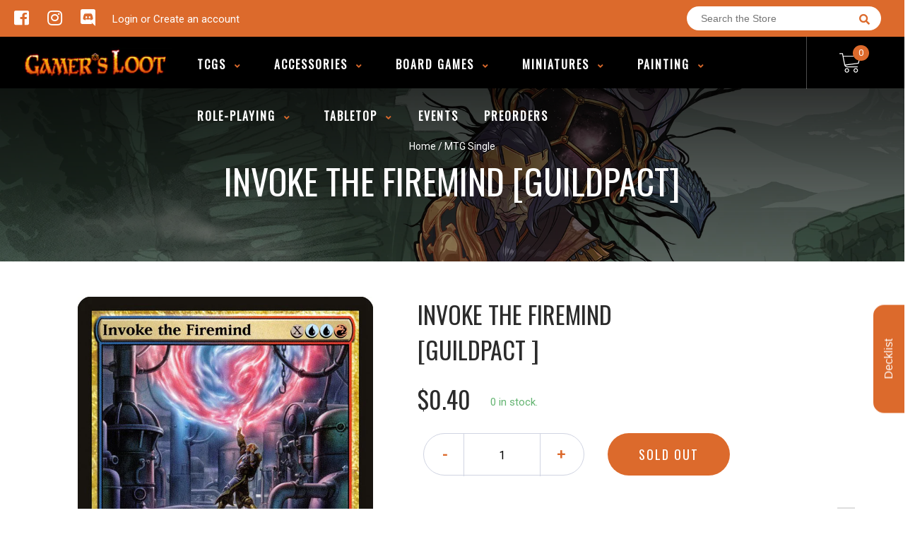

--- FILE ---
content_type: text/html; charset=utf-8
request_url: https://gamerslootindy.com/products/mtg-invoke-the-firemindguildpact
body_size: 39003
content:
<!doctype html>
<!--[if IE 8]><html class="no-js lt-ie9" lang="en"> <![endif]-->
<!--[if IE 9 ]><html class="ie9 no-js"> <![endif]-->
<!--[if (gt IE 9)|!(IE)]><!-->
<html class="no-js no-touch bodyScroll">
<!--<![endif]-->

<head>

  <!-- Basic page needs ================================================== -->
  <meta charset="utf-8">
  <meta http-equiv="X-UA-Compatible" content="IE=edge,chrome=1">

  
  <link rel="shortcut icon" href="//gamerslootindy.com/cdn/shop/t/3/assets/favicon.png?v=68984158862798790711570613474" type="image/png" />
  

  <!-- Title and description ================================================== -->
  <title>
    Invoke the Firemind [Guildpact] &ndash;
    Gamer Loot
  </title>

  
  <meta name="description" content="Set: Guildpact Type: Sorcery Rarity: Rare Cost: {X}{U}{U}{R} Choose one —• Draw X cards.• Invoke the Firemind deals X damage to any target. To those in tune with the Firemind, there is no difference between knowledge and flame.">
  

  <!-- Helpers ================================================== -->
  
<meta property="og:site_name" content="Gamer Loot">
<meta property="og:url" content="https://gamerslootindy.com/products/mtg-invoke-the-firemindguildpact">
<meta property="og:title" content="Invoke the Firemind [Guildpact]">
<meta property="og:type" content="product">
<meta property="og:description" content="Set: Guildpact Type: Sorcery Rarity: Rare Cost: {X}{U}{U}{R} Choose one —• Draw X cards.• Invoke the Firemind deals X damage to any target. To those in tune with the Firemind, there is no difference between knowledge and flame."><meta property="og:price:amount" content="0.30">
  <meta property="og:price:currency" content="USD"><meta property="og:image" content="http://gamerslootindy.com/cdn/shop/products/54c63beb-ba68-59e2-9f2e-66b4246a4bfd_7389699a-9858-4e3b-b019-63036a948117_1024x1024.jpg?v=1637032391">
<meta property="og:image:secure_url" content="https://gamerslootindy.com/cdn/shop/products/54c63beb-ba68-59e2-9f2e-66b4246a4bfd_7389699a-9858-4e3b-b019-63036a948117_1024x1024.jpg?v=1637032391">

<meta name="twitter:site" content="@">
<meta name="twitter:card" content="summary_large_image">
<meta name="twitter:title" content="Invoke the Firemind [Guildpact]">
<meta name="twitter:description" content="Set: Guildpact Type: Sorcery Rarity: Rare Cost: {X}{U}{U}{R} Choose one —• Draw X cards.• Invoke the Firemind deals X damage to any target. To those in tune with the Firemind, there is no difference between knowledge and flame.">
<meta name="twitter:image:width" content="480">
<meta name="twitter:image:height" content="480">
<meta name="twitter:image" content="http://gamerslootindy.com/cdn/shop/products/54c63beb-ba68-59e2-9f2e-66b4246a4bfd_7389699a-9858-4e3b-b019-63036a948117_1024x1024.jpg?v=1637032391">

  <link rel="canonical" href="https://gamerslootindy.com/products/mtg-invoke-the-firemindguildpact">
  <meta name="viewport" content="width=device-width, initial-scale=1, maximum-scale=1">
  <meta name="theme-color" content="#dc6a2c">

  <!-- CSS ================================================== -->
  <link href="//gamerslootindy.com/cdn/shop/t/3/assets/owl.carousel.css?v=36884556095907238731570613461" rel="stylesheet" type="text/css" media="all" />
  <link href="//gamerslootindy.com/cdn/shop/t/3/assets/lightbox.css?v=48637467938156220971570613424" rel="stylesheet" type="text/css" media="all" />
  <link href="//gamerslootindy.com/cdn/shop/t/3/assets/stylesheet.scss.css?v=39720923225305759401600403818" rel="stylesheet" type="text/css" media="all" />
  <link href="//gamerslootindy.com/cdn/shop/t/3/assets/customCss.scss.css?v=111603181540343972631570613433" rel="stylesheet" type="text/css" media="all" />
  <link rel="stylesheet" href="https://use.fontawesome.com/releases/v5.8.1/css/all.css"
    integrity="sha384-50oBUHEmvpQ+1lW4y57PTFmhCaXp0ML5d60M1M7uH2+nqUivzIebhndOJK28anvf" crossorigin="anonymous">
  <link rel="stylesheet" href="https://stackpath.bootstrapcdn.com/bootstrap/4.3.1/css/bootstrap.min.css"
    integrity="sha384-ggOyR0iXCbMQv3Xipma34MD+dH/1fQ784/j6cY/iJTQUOhcWr7x9JvoRxT2MZw1T" crossorigin="anonymous">
  <link href="https://fonts.googleapis.com/css?family=Roboto&display=swap" rel="stylesheet">
  <link href="https://fonts.googleapis.com/css?family=Oswald&display=swap" rel="stylesheet">
  <link href="https://cdn.binderpos.com/eventCalendar.css" rel="stylesheet" type="text/css" media="all" />
  <link rel="stylesheet" type="text/css" href="https://cdn.jsdelivr.net/npm/toastify-js/src/toastify.min.css">
  <link href="https://cdnjs.cloudflare.com/ajax/libs/select2/4.0.8/css/select2.min.css" rel="stylesheet" />
  <link href="//cdn.jsdelivr.net/npm/mana-font@latest/css/mana.css" rel="stylesheet" type="text/css" />
  <link href="https://fonts.googleapis.com/css?family=Poppins&display=swap" rel="stylesheet">

  <!-- Header hook for plugins ================================================== -->
  <script>window.performance && window.performance.mark && window.performance.mark('shopify.content_for_header.start');</script><meta id="shopify-digital-wallet" name="shopify-digital-wallet" content="/9046753327/digital_wallets/dialog">
<meta name="shopify-checkout-api-token" content="ce43984e9648dde8449f1f61a9472e12">
<meta id="in-context-paypal-metadata" data-shop-id="9046753327" data-venmo-supported="false" data-environment="production" data-locale="en_US" data-paypal-v4="true" data-currency="USD">
<link rel="alternate" type="application/json+oembed" href="https://gamerslootindy.com/products/mtg-invoke-the-firemindguildpact.oembed">
<script async="async" src="/checkouts/internal/preloads.js?locale=en-US"></script>
<link rel="preconnect" href="https://shop.app" crossorigin="anonymous">
<script async="async" src="https://shop.app/checkouts/internal/preloads.js?locale=en-US&shop_id=9046753327" crossorigin="anonymous"></script>
<script id="apple-pay-shop-capabilities" type="application/json">{"shopId":9046753327,"countryCode":"US","currencyCode":"USD","merchantCapabilities":["supports3DS"],"merchantId":"gid:\/\/shopify\/Shop\/9046753327","merchantName":"Gamer Loot","requiredBillingContactFields":["postalAddress","email"],"requiredShippingContactFields":["postalAddress","email"],"shippingType":"shipping","supportedNetworks":["visa","masterCard","amex","discover","elo","jcb"],"total":{"type":"pending","label":"Gamer Loot","amount":"1.00"},"shopifyPaymentsEnabled":true,"supportsSubscriptions":true}</script>
<script id="shopify-features" type="application/json">{"accessToken":"ce43984e9648dde8449f1f61a9472e12","betas":["rich-media-storefront-analytics"],"domain":"gamerslootindy.com","predictiveSearch":true,"shopId":9046753327,"locale":"en"}</script>
<script>var Shopify = Shopify || {};
Shopify.shop = "gamer-loot-indy.myshopify.com";
Shopify.locale = "en";
Shopify.currency = {"active":"USD","rate":"1.0"};
Shopify.country = "US";
Shopify.theme = {"name":"BinderPOS Theme v2.0","id":77249314863,"schema_name":null,"schema_version":null,"theme_store_id":null,"role":"main"};
Shopify.theme.handle = "null";
Shopify.theme.style = {"id":null,"handle":null};
Shopify.cdnHost = "gamerslootindy.com/cdn";
Shopify.routes = Shopify.routes || {};
Shopify.routes.root = "/";</script>
<script type="module">!function(o){(o.Shopify=o.Shopify||{}).modules=!0}(window);</script>
<script>!function(o){function n(){var o=[];function n(){o.push(Array.prototype.slice.apply(arguments))}return n.q=o,n}var t=o.Shopify=o.Shopify||{};t.loadFeatures=n(),t.autoloadFeatures=n()}(window);</script>
<script>
  window.ShopifyPay = window.ShopifyPay || {};
  window.ShopifyPay.apiHost = "shop.app\/pay";
  window.ShopifyPay.redirectState = null;
</script>
<script id="shop-js-analytics" type="application/json">{"pageType":"product"}</script>
<script defer="defer" async type="module" src="//gamerslootindy.com/cdn/shopifycloud/shop-js/modules/v2/client.init-shop-cart-sync_BT-GjEfc.en.esm.js"></script>
<script defer="defer" async type="module" src="//gamerslootindy.com/cdn/shopifycloud/shop-js/modules/v2/chunk.common_D58fp_Oc.esm.js"></script>
<script defer="defer" async type="module" src="//gamerslootindy.com/cdn/shopifycloud/shop-js/modules/v2/chunk.modal_xMitdFEc.esm.js"></script>
<script type="module">
  await import("//gamerslootindy.com/cdn/shopifycloud/shop-js/modules/v2/client.init-shop-cart-sync_BT-GjEfc.en.esm.js");
await import("//gamerslootindy.com/cdn/shopifycloud/shop-js/modules/v2/chunk.common_D58fp_Oc.esm.js");
await import("//gamerslootindy.com/cdn/shopifycloud/shop-js/modules/v2/chunk.modal_xMitdFEc.esm.js");

  window.Shopify.SignInWithShop?.initShopCartSync?.({"fedCMEnabled":true,"windoidEnabled":true});

</script>
<script>
  window.Shopify = window.Shopify || {};
  if (!window.Shopify.featureAssets) window.Shopify.featureAssets = {};
  window.Shopify.featureAssets['shop-js'] = {"shop-cart-sync":["modules/v2/client.shop-cart-sync_DZOKe7Ll.en.esm.js","modules/v2/chunk.common_D58fp_Oc.esm.js","modules/v2/chunk.modal_xMitdFEc.esm.js"],"init-fed-cm":["modules/v2/client.init-fed-cm_B6oLuCjv.en.esm.js","modules/v2/chunk.common_D58fp_Oc.esm.js","modules/v2/chunk.modal_xMitdFEc.esm.js"],"shop-cash-offers":["modules/v2/client.shop-cash-offers_D2sdYoxE.en.esm.js","modules/v2/chunk.common_D58fp_Oc.esm.js","modules/v2/chunk.modal_xMitdFEc.esm.js"],"shop-login-button":["modules/v2/client.shop-login-button_QeVjl5Y3.en.esm.js","modules/v2/chunk.common_D58fp_Oc.esm.js","modules/v2/chunk.modal_xMitdFEc.esm.js"],"pay-button":["modules/v2/client.pay-button_DXTOsIq6.en.esm.js","modules/v2/chunk.common_D58fp_Oc.esm.js","modules/v2/chunk.modal_xMitdFEc.esm.js"],"shop-button":["modules/v2/client.shop-button_DQZHx9pm.en.esm.js","modules/v2/chunk.common_D58fp_Oc.esm.js","modules/v2/chunk.modal_xMitdFEc.esm.js"],"avatar":["modules/v2/client.avatar_BTnouDA3.en.esm.js"],"init-windoid":["modules/v2/client.init-windoid_CR1B-cfM.en.esm.js","modules/v2/chunk.common_D58fp_Oc.esm.js","modules/v2/chunk.modal_xMitdFEc.esm.js"],"init-shop-for-new-customer-accounts":["modules/v2/client.init-shop-for-new-customer-accounts_C_vY_xzh.en.esm.js","modules/v2/client.shop-login-button_QeVjl5Y3.en.esm.js","modules/v2/chunk.common_D58fp_Oc.esm.js","modules/v2/chunk.modal_xMitdFEc.esm.js"],"init-shop-email-lookup-coordinator":["modules/v2/client.init-shop-email-lookup-coordinator_BI7n9ZSv.en.esm.js","modules/v2/chunk.common_D58fp_Oc.esm.js","modules/v2/chunk.modal_xMitdFEc.esm.js"],"init-shop-cart-sync":["modules/v2/client.init-shop-cart-sync_BT-GjEfc.en.esm.js","modules/v2/chunk.common_D58fp_Oc.esm.js","modules/v2/chunk.modal_xMitdFEc.esm.js"],"shop-toast-manager":["modules/v2/client.shop-toast-manager_DiYdP3xc.en.esm.js","modules/v2/chunk.common_D58fp_Oc.esm.js","modules/v2/chunk.modal_xMitdFEc.esm.js"],"init-customer-accounts":["modules/v2/client.init-customer-accounts_D9ZNqS-Q.en.esm.js","modules/v2/client.shop-login-button_QeVjl5Y3.en.esm.js","modules/v2/chunk.common_D58fp_Oc.esm.js","modules/v2/chunk.modal_xMitdFEc.esm.js"],"init-customer-accounts-sign-up":["modules/v2/client.init-customer-accounts-sign-up_iGw4briv.en.esm.js","modules/v2/client.shop-login-button_QeVjl5Y3.en.esm.js","modules/v2/chunk.common_D58fp_Oc.esm.js","modules/v2/chunk.modal_xMitdFEc.esm.js"],"shop-follow-button":["modules/v2/client.shop-follow-button_CqMgW2wH.en.esm.js","modules/v2/chunk.common_D58fp_Oc.esm.js","modules/v2/chunk.modal_xMitdFEc.esm.js"],"checkout-modal":["modules/v2/client.checkout-modal_xHeaAweL.en.esm.js","modules/v2/chunk.common_D58fp_Oc.esm.js","modules/v2/chunk.modal_xMitdFEc.esm.js"],"shop-login":["modules/v2/client.shop-login_D91U-Q7h.en.esm.js","modules/v2/chunk.common_D58fp_Oc.esm.js","modules/v2/chunk.modal_xMitdFEc.esm.js"],"lead-capture":["modules/v2/client.lead-capture_BJmE1dJe.en.esm.js","modules/v2/chunk.common_D58fp_Oc.esm.js","modules/v2/chunk.modal_xMitdFEc.esm.js"],"payment-terms":["modules/v2/client.payment-terms_Ci9AEqFq.en.esm.js","modules/v2/chunk.common_D58fp_Oc.esm.js","modules/v2/chunk.modal_xMitdFEc.esm.js"]};
</script>
<script>(function() {
  var isLoaded = false;
  function asyncLoad() {
    if (isLoaded) return;
    isLoaded = true;
    var urls = ["https:\/\/portal.binderpos.com\/external\/shopify\/storeCredit\/script?shop=gamer-loot-indy.myshopify.com","https:\/\/portal.binderpos.com\/external\/shopify\/buylist\/script?shop=gamer-loot-indy.myshopify.com","https:\/\/pricespy.upsell-apps.com\/pricespy.js?shop=gamer-loot-indy.myshopify.com","https:\/\/js.smile.io\/v1\/smile-shopify.js?shop=gamer-loot-indy.myshopify.com"];
    for (var i = 0; i < urls.length; i++) {
      var s = document.createElement('script');
      s.type = 'text/javascript';
      s.async = true;
      s.src = urls[i];
      var x = document.getElementsByTagName('script')[0];
      x.parentNode.insertBefore(s, x);
    }
  };
  if(window.attachEvent) {
    window.attachEvent('onload', asyncLoad);
  } else {
    window.addEventListener('load', asyncLoad, false);
  }
})();</script>
<script id="__st">var __st={"a":9046753327,"offset":-18000,"reqid":"85701923-1b62-4d4e-8674-4cbce0424f29-1769123616","pageurl":"gamerslootindy.com\/products\/mtg-invoke-the-firemindguildpact","u":"483820fec285","p":"product","rtyp":"product","rid":1274284834863};</script>
<script>window.ShopifyPaypalV4VisibilityTracking = true;</script>
<script id="captcha-bootstrap">!function(){'use strict';const t='contact',e='account',n='new_comment',o=[[t,t],['blogs',n],['comments',n],[t,'customer']],c=[[e,'customer_login'],[e,'guest_login'],[e,'recover_customer_password'],[e,'create_customer']],r=t=>t.map((([t,e])=>`form[action*='/${t}']:not([data-nocaptcha='true']) input[name='form_type'][value='${e}']`)).join(','),a=t=>()=>t?[...document.querySelectorAll(t)].map((t=>t.form)):[];function s(){const t=[...o],e=r(t);return a(e)}const i='password',u='form_key',d=['recaptcha-v3-token','g-recaptcha-response','h-captcha-response',i],f=()=>{try{return window.sessionStorage}catch{return}},m='__shopify_v',_=t=>t.elements[u];function p(t,e,n=!1){try{const o=window.sessionStorage,c=JSON.parse(o.getItem(e)),{data:r}=function(t){const{data:e,action:n}=t;return t[m]||n?{data:e,action:n}:{data:t,action:n}}(c);for(const[e,n]of Object.entries(r))t.elements[e]&&(t.elements[e].value=n);n&&o.removeItem(e)}catch(o){console.error('form repopulation failed',{error:o})}}const l='form_type',E='cptcha';function T(t){t.dataset[E]=!0}const w=window,h=w.document,L='Shopify',v='ce_forms',y='captcha';let A=!1;((t,e)=>{const n=(g='f06e6c50-85a8-45c8-87d0-21a2b65856fe',I='https://cdn.shopify.com/shopifycloud/storefront-forms-hcaptcha/ce_storefront_forms_captcha_hcaptcha.v1.5.2.iife.js',D={infoText:'Protected by hCaptcha',privacyText:'Privacy',termsText:'Terms'},(t,e,n)=>{const o=w[L][v],c=o.bindForm;if(c)return c(t,g,e,D).then(n);var r;o.q.push([[t,g,e,D],n]),r=I,A||(h.body.append(Object.assign(h.createElement('script'),{id:'captcha-provider',async:!0,src:r})),A=!0)});var g,I,D;w[L]=w[L]||{},w[L][v]=w[L][v]||{},w[L][v].q=[],w[L][y]=w[L][y]||{},w[L][y].protect=function(t,e){n(t,void 0,e),T(t)},Object.freeze(w[L][y]),function(t,e,n,w,h,L){const[v,y,A,g]=function(t,e,n){const i=e?o:[],u=t?c:[],d=[...i,...u],f=r(d),m=r(i),_=r(d.filter((([t,e])=>n.includes(e))));return[a(f),a(m),a(_),s()]}(w,h,L),I=t=>{const e=t.target;return e instanceof HTMLFormElement?e:e&&e.form},D=t=>v().includes(t);t.addEventListener('submit',(t=>{const e=I(t);if(!e)return;const n=D(e)&&!e.dataset.hcaptchaBound&&!e.dataset.recaptchaBound,o=_(e),c=g().includes(e)&&(!o||!o.value);(n||c)&&t.preventDefault(),c&&!n&&(function(t){try{if(!f())return;!function(t){const e=f();if(!e)return;const n=_(t);if(!n)return;const o=n.value;o&&e.removeItem(o)}(t);const e=Array.from(Array(32),(()=>Math.random().toString(36)[2])).join('');!function(t,e){_(t)||t.append(Object.assign(document.createElement('input'),{type:'hidden',name:u})),t.elements[u].value=e}(t,e),function(t,e){const n=f();if(!n)return;const o=[...t.querySelectorAll(`input[type='${i}']`)].map((({name:t})=>t)),c=[...d,...o],r={};for(const[a,s]of new FormData(t).entries())c.includes(a)||(r[a]=s);n.setItem(e,JSON.stringify({[m]:1,action:t.action,data:r}))}(t,e)}catch(e){console.error('failed to persist form',e)}}(e),e.submit())}));const S=(t,e)=>{t&&!t.dataset[E]&&(n(t,e.some((e=>e===t))),T(t))};for(const o of['focusin','change'])t.addEventListener(o,(t=>{const e=I(t);D(e)&&S(e,y())}));const B=e.get('form_key'),M=e.get(l),P=B&&M;t.addEventListener('DOMContentLoaded',(()=>{const t=y();if(P)for(const e of t)e.elements[l].value===M&&p(e,B);[...new Set([...A(),...v().filter((t=>'true'===t.dataset.shopifyCaptcha))])].forEach((e=>S(e,t)))}))}(h,new URLSearchParams(w.location.search),n,t,e,['guest_login'])})(!0,!0)}();</script>
<script integrity="sha256-4kQ18oKyAcykRKYeNunJcIwy7WH5gtpwJnB7kiuLZ1E=" data-source-attribution="shopify.loadfeatures" defer="defer" src="//gamerslootindy.com/cdn/shopifycloud/storefront/assets/storefront/load_feature-a0a9edcb.js" crossorigin="anonymous"></script>
<script crossorigin="anonymous" defer="defer" src="//gamerslootindy.com/cdn/shopifycloud/storefront/assets/shopify_pay/storefront-65b4c6d7.js?v=20250812"></script>
<script data-source-attribution="shopify.dynamic_checkout.dynamic.init">var Shopify=Shopify||{};Shopify.PaymentButton=Shopify.PaymentButton||{isStorefrontPortableWallets:!0,init:function(){window.Shopify.PaymentButton.init=function(){};var t=document.createElement("script");t.src="https://gamerslootindy.com/cdn/shopifycloud/portable-wallets/latest/portable-wallets.en.js",t.type="module",document.head.appendChild(t)}};
</script>
<script data-source-attribution="shopify.dynamic_checkout.buyer_consent">
  function portableWalletsHideBuyerConsent(e){var t=document.getElementById("shopify-buyer-consent"),n=document.getElementById("shopify-subscription-policy-button");t&&n&&(t.classList.add("hidden"),t.setAttribute("aria-hidden","true"),n.removeEventListener("click",e))}function portableWalletsShowBuyerConsent(e){var t=document.getElementById("shopify-buyer-consent"),n=document.getElementById("shopify-subscription-policy-button");t&&n&&(t.classList.remove("hidden"),t.removeAttribute("aria-hidden"),n.addEventListener("click",e))}window.Shopify?.PaymentButton&&(window.Shopify.PaymentButton.hideBuyerConsent=portableWalletsHideBuyerConsent,window.Shopify.PaymentButton.showBuyerConsent=portableWalletsShowBuyerConsent);
</script>
<script data-source-attribution="shopify.dynamic_checkout.cart.bootstrap">document.addEventListener("DOMContentLoaded",(function(){function t(){return document.querySelector("shopify-accelerated-checkout-cart, shopify-accelerated-checkout")}if(t())Shopify.PaymentButton.init();else{new MutationObserver((function(e,n){t()&&(Shopify.PaymentButton.init(),n.disconnect())})).observe(document.body,{childList:!0,subtree:!0})}}));
</script>
<link id="shopify-accelerated-checkout-styles" rel="stylesheet" media="screen" href="https://gamerslootindy.com/cdn/shopifycloud/portable-wallets/latest/accelerated-checkout-backwards-compat.css" crossorigin="anonymous">
<style id="shopify-accelerated-checkout-cart">
        #shopify-buyer-consent {
  margin-top: 1em;
  display: inline-block;
  width: 100%;
}

#shopify-buyer-consent.hidden {
  display: none;
}

#shopify-subscription-policy-button {
  background: none;
  border: none;
  padding: 0;
  text-decoration: underline;
  font-size: inherit;
  cursor: pointer;
}

#shopify-subscription-policy-button::before {
  box-shadow: none;
}

      </style>
<script id="sections-script" data-sections="product-template" defer="defer" src="//gamerslootindy.com/cdn/shop/t/3/compiled_assets/scripts.js?v=1440"></script>
<script>window.performance && window.performance.mark && window.performance.mark('shopify.content_for_header.end');</script>
  <!-- /snippets/oldIE-js.liquid -->


<!--[if lt IE 9]>
<script src="//cdnjs.cloudflare.com/ajax/libs/html5shiv/3.7.2/html5shiv.min.js" type="text/javascript"></script>
<script src="//gamerslootindy.com/cdn/shop/t/3/assets/respond.min.js?v=52248677837542619231570613420" type="text/javascript"></script>
<link href="//gamerslootindy.com/cdn/shop/t/3/assets/respond-proxy.html" id="respond-proxy" rel="respond-proxy" />
<link href="//gamerslootindy.com/search?q=9005a01079490bcf32a6d8aa4c7c122a" id="respond-redirect" rel="respond-redirect" />
<script src="//gamerslootindy.com/search?q=9005a01079490bcf32a6d8aa4c7c122a" type="text/javascript"></script>
<![endif]-->


  
  <script src="//ajax.googleapis.com/ajax/libs/jquery/1.11.0/jquery.min.js" type="text/javascript"></script>
  <script src="//gamerslootindy.com/cdn/shop/t/3/assets/modernizr.min.js?v=137617515274177302221570613438" type="text/javascript"></script>
  <script src="//gamerslootindy.com/cdn/shop/t/3/assets/owl.carousel.js?v=174566015424785309701570613409" type="text/javascript"></script>

  <!--   <script src="//gamerslootindy.com/cdn/shop/t/3/assets/theme.js?v=138335425461547226921570613450" type="text/javascript"></script> -->

  
  
  <!-- jQuery UI -->
  <!-- Global site tag (gtag.js) - Google Analytics -->
<script async src="https://www.googletagmanager.com/gtag/js?id=UA-152494552-1"></script>
<script>
  window.dataLayer = window.dataLayer || [];
  function gtag(){dataLayer.push(arguments);}
  gtag('js', new Date());

  gtag('config', 'UA-152494552-1');
</script>
<!-- BEGIN app block: shopify://apps/textbox-by-textify/blocks/app-embed/b5626f69-87af-4a23-ada4-1674452f85d0 --><script>console.log("Textify v1.06")</script>


<script>
  const primaryScript = document.createElement('script');
  primaryScript.src = "https://textify-cdn.com/textbox.js";
  primaryScript.defer = true;

  primaryScript.onerror = function () {
    const fallbackScript = document.createElement('script');
    fallbackScript.src = "https://cdn.shopify.com/s/files/1/0817/9846/3789/files/textbox.js";
    fallbackScript.defer = true;
    document.head.appendChild(fallbackScript);
  };
  document.head.appendChild(primaryScript);
</script>

<!-- END app block --><script src="https://cdn.shopify.com/extensions/019be3fb-70a1-7565-8409-0029e6d6306c/preorderfrontend-176/assets/globo.preorder.min.js" type="text/javascript" defer="defer"></script>
<link href="https://monorail-edge.shopifysvc.com" rel="dns-prefetch">
<script>(function(){if ("sendBeacon" in navigator && "performance" in window) {try {var session_token_from_headers = performance.getEntriesByType('navigation')[0].serverTiming.find(x => x.name == '_s').description;} catch {var session_token_from_headers = undefined;}var session_cookie_matches = document.cookie.match(/_shopify_s=([^;]*)/);var session_token_from_cookie = session_cookie_matches && session_cookie_matches.length === 2 ? session_cookie_matches[1] : "";var session_token = session_token_from_headers || session_token_from_cookie || "";function handle_abandonment_event(e) {var entries = performance.getEntries().filter(function(entry) {return /monorail-edge.shopifysvc.com/.test(entry.name);});if (!window.abandonment_tracked && entries.length === 0) {window.abandonment_tracked = true;var currentMs = Date.now();var navigation_start = performance.timing.navigationStart;var payload = {shop_id: 9046753327,url: window.location.href,navigation_start,duration: currentMs - navigation_start,session_token,page_type: "product"};window.navigator.sendBeacon("https://monorail-edge.shopifysvc.com/v1/produce", JSON.stringify({schema_id: "online_store_buyer_site_abandonment/1.1",payload: payload,metadata: {event_created_at_ms: currentMs,event_sent_at_ms: currentMs}}));}}window.addEventListener('pagehide', handle_abandonment_event);}}());</script>
<script id="web-pixels-manager-setup">(function e(e,d,r,n,o){if(void 0===o&&(o={}),!Boolean(null===(a=null===(i=window.Shopify)||void 0===i?void 0:i.analytics)||void 0===a?void 0:a.replayQueue)){var i,a;window.Shopify=window.Shopify||{};var t=window.Shopify;t.analytics=t.analytics||{};var s=t.analytics;s.replayQueue=[],s.publish=function(e,d,r){return s.replayQueue.push([e,d,r]),!0};try{self.performance.mark("wpm:start")}catch(e){}var l=function(){var e={modern:/Edge?\/(1{2}[4-9]|1[2-9]\d|[2-9]\d{2}|\d{4,})\.\d+(\.\d+|)|Firefox\/(1{2}[4-9]|1[2-9]\d|[2-9]\d{2}|\d{4,})\.\d+(\.\d+|)|Chrom(ium|e)\/(9{2}|\d{3,})\.\d+(\.\d+|)|(Maci|X1{2}).+ Version\/(15\.\d+|(1[6-9]|[2-9]\d|\d{3,})\.\d+)([,.]\d+|)( \(\w+\)|)( Mobile\/\w+|) Safari\/|Chrome.+OPR\/(9{2}|\d{3,})\.\d+\.\d+|(CPU[ +]OS|iPhone[ +]OS|CPU[ +]iPhone|CPU IPhone OS|CPU iPad OS)[ +]+(15[._]\d+|(1[6-9]|[2-9]\d|\d{3,})[._]\d+)([._]\d+|)|Android:?[ /-](13[3-9]|1[4-9]\d|[2-9]\d{2}|\d{4,})(\.\d+|)(\.\d+|)|Android.+Firefox\/(13[5-9]|1[4-9]\d|[2-9]\d{2}|\d{4,})\.\d+(\.\d+|)|Android.+Chrom(ium|e)\/(13[3-9]|1[4-9]\d|[2-9]\d{2}|\d{4,})\.\d+(\.\d+|)|SamsungBrowser\/([2-9]\d|\d{3,})\.\d+/,legacy:/Edge?\/(1[6-9]|[2-9]\d|\d{3,})\.\d+(\.\d+|)|Firefox\/(5[4-9]|[6-9]\d|\d{3,})\.\d+(\.\d+|)|Chrom(ium|e)\/(5[1-9]|[6-9]\d|\d{3,})\.\d+(\.\d+|)([\d.]+$|.*Safari\/(?![\d.]+ Edge\/[\d.]+$))|(Maci|X1{2}).+ Version\/(10\.\d+|(1[1-9]|[2-9]\d|\d{3,})\.\d+)([,.]\d+|)( \(\w+\)|)( Mobile\/\w+|) Safari\/|Chrome.+OPR\/(3[89]|[4-9]\d|\d{3,})\.\d+\.\d+|(CPU[ +]OS|iPhone[ +]OS|CPU[ +]iPhone|CPU IPhone OS|CPU iPad OS)[ +]+(10[._]\d+|(1[1-9]|[2-9]\d|\d{3,})[._]\d+)([._]\d+|)|Android:?[ /-](13[3-9]|1[4-9]\d|[2-9]\d{2}|\d{4,})(\.\d+|)(\.\d+|)|Mobile Safari.+OPR\/([89]\d|\d{3,})\.\d+\.\d+|Android.+Firefox\/(13[5-9]|1[4-9]\d|[2-9]\d{2}|\d{4,})\.\d+(\.\d+|)|Android.+Chrom(ium|e)\/(13[3-9]|1[4-9]\d|[2-9]\d{2}|\d{4,})\.\d+(\.\d+|)|Android.+(UC? ?Browser|UCWEB|U3)[ /]?(15\.([5-9]|\d{2,})|(1[6-9]|[2-9]\d|\d{3,})\.\d+)\.\d+|SamsungBrowser\/(5\.\d+|([6-9]|\d{2,})\.\d+)|Android.+MQ{2}Browser\/(14(\.(9|\d{2,})|)|(1[5-9]|[2-9]\d|\d{3,})(\.\d+|))(\.\d+|)|K[Aa][Ii]OS\/(3\.\d+|([4-9]|\d{2,})\.\d+)(\.\d+|)/},d=e.modern,r=e.legacy,n=navigator.userAgent;return n.match(d)?"modern":n.match(r)?"legacy":"unknown"}(),u="modern"===l?"modern":"legacy",c=(null!=n?n:{modern:"",legacy:""})[u],f=function(e){return[e.baseUrl,"/wpm","/b",e.hashVersion,"modern"===e.buildTarget?"m":"l",".js"].join("")}({baseUrl:d,hashVersion:r,buildTarget:u}),m=function(e){var d=e.version,r=e.bundleTarget,n=e.surface,o=e.pageUrl,i=e.monorailEndpoint;return{emit:function(e){var a=e.status,t=e.errorMsg,s=(new Date).getTime(),l=JSON.stringify({metadata:{event_sent_at_ms:s},events:[{schema_id:"web_pixels_manager_load/3.1",payload:{version:d,bundle_target:r,page_url:o,status:a,surface:n,error_msg:t},metadata:{event_created_at_ms:s}}]});if(!i)return console&&console.warn&&console.warn("[Web Pixels Manager] No Monorail endpoint provided, skipping logging."),!1;try{return self.navigator.sendBeacon.bind(self.navigator)(i,l)}catch(e){}var u=new XMLHttpRequest;try{return u.open("POST",i,!0),u.setRequestHeader("Content-Type","text/plain"),u.send(l),!0}catch(e){return console&&console.warn&&console.warn("[Web Pixels Manager] Got an unhandled error while logging to Monorail."),!1}}}}({version:r,bundleTarget:l,surface:e.surface,pageUrl:self.location.href,monorailEndpoint:e.monorailEndpoint});try{o.browserTarget=l,function(e){var d=e.src,r=e.async,n=void 0===r||r,o=e.onload,i=e.onerror,a=e.sri,t=e.scriptDataAttributes,s=void 0===t?{}:t,l=document.createElement("script"),u=document.querySelector("head"),c=document.querySelector("body");if(l.async=n,l.src=d,a&&(l.integrity=a,l.crossOrigin="anonymous"),s)for(var f in s)if(Object.prototype.hasOwnProperty.call(s,f))try{l.dataset[f]=s[f]}catch(e){}if(o&&l.addEventListener("load",o),i&&l.addEventListener("error",i),u)u.appendChild(l);else{if(!c)throw new Error("Did not find a head or body element to append the script");c.appendChild(l)}}({src:f,async:!0,onload:function(){if(!function(){var e,d;return Boolean(null===(d=null===(e=window.Shopify)||void 0===e?void 0:e.analytics)||void 0===d?void 0:d.initialized)}()){var d=window.webPixelsManager.init(e)||void 0;if(d){var r=window.Shopify.analytics;r.replayQueue.forEach((function(e){var r=e[0],n=e[1],o=e[2];d.publishCustomEvent(r,n,o)})),r.replayQueue=[],r.publish=d.publishCustomEvent,r.visitor=d.visitor,r.initialized=!0}}},onerror:function(){return m.emit({status:"failed",errorMsg:"".concat(f," has failed to load")})},sri:function(e){var d=/^sha384-[A-Za-z0-9+/=]+$/;return"string"==typeof e&&d.test(e)}(c)?c:"",scriptDataAttributes:o}),m.emit({status:"loading"})}catch(e){m.emit({status:"failed",errorMsg:(null==e?void 0:e.message)||"Unknown error"})}}})({shopId: 9046753327,storefrontBaseUrl: "https://gamerslootindy.com",extensionsBaseUrl: "https://extensions.shopifycdn.com/cdn/shopifycloud/web-pixels-manager",monorailEndpoint: "https://monorail-edge.shopifysvc.com/unstable/produce_batch",surface: "storefront-renderer",enabledBetaFlags: ["2dca8a86"],webPixelsConfigList: [{"id":"shopify-app-pixel","configuration":"{}","eventPayloadVersion":"v1","runtimeContext":"STRICT","scriptVersion":"0450","apiClientId":"shopify-pixel","type":"APP","privacyPurposes":["ANALYTICS","MARKETING"]},{"id":"shopify-custom-pixel","eventPayloadVersion":"v1","runtimeContext":"LAX","scriptVersion":"0450","apiClientId":"shopify-pixel","type":"CUSTOM","privacyPurposes":["ANALYTICS","MARKETING"]}],isMerchantRequest: false,initData: {"shop":{"name":"Gamer Loot","paymentSettings":{"currencyCode":"USD"},"myshopifyDomain":"gamer-loot-indy.myshopify.com","countryCode":"US","storefrontUrl":"https:\/\/gamerslootindy.com"},"customer":null,"cart":null,"checkout":null,"productVariants":[{"price":{"amount":0.4,"currencyCode":"USD"},"product":{"title":"Invoke the Firemind [Guildpact]","vendor":"Magic: The Gathering","id":"1274284834863","untranslatedTitle":"Invoke the Firemind [Guildpact]","url":"\/products\/mtg-invoke-the-firemindguildpact","type":"MTG Single"},"id":"11938092646447","image":{"src":"\/\/gamerslootindy.com\/cdn\/shop\/products\/54c63beb-ba68-59e2-9f2e-66b4246a4bfd_7389699a-9858-4e3b-b019-63036a948117.jpg?v=1637032391"},"sku":"GPT-118-EN-NF-1","title":"Near Mint","untranslatedTitle":"Near Mint"},{"price":{"amount":0.4,"currencyCode":"USD"},"product":{"title":"Invoke the Firemind [Guildpact]","vendor":"Magic: The Gathering","id":"1274284834863","untranslatedTitle":"Invoke the Firemind [Guildpact]","url":"\/products\/mtg-invoke-the-firemindguildpact","type":"MTG Single"},"id":"11938092974127","image":{"src":"\/\/gamerslootindy.com\/cdn\/shop\/products\/54c63beb-ba68-59e2-9f2e-66b4246a4bfd_7389699a-9858-4e3b-b019-63036a948117.jpg?v=1637032391"},"sku":"GPT-118-EN-NF-2","title":"Lightly Played","untranslatedTitle":"Lightly Played"},{"price":{"amount":0.4,"currencyCode":"USD"},"product":{"title":"Invoke the Firemind [Guildpact]","vendor":"Magic: The Gathering","id":"1274284834863","untranslatedTitle":"Invoke the Firemind [Guildpact]","url":"\/products\/mtg-invoke-the-firemindguildpact","type":"MTG Single"},"id":"11938093269039","image":{"src":"\/\/gamerslootindy.com\/cdn\/shop\/products\/54c63beb-ba68-59e2-9f2e-66b4246a4bfd_7389699a-9858-4e3b-b019-63036a948117.jpg?v=1637032391"},"sku":"GPT-118-EN-NF-3","title":"Moderately Played","untranslatedTitle":"Moderately Played"},{"price":{"amount":0.3,"currencyCode":"USD"},"product":{"title":"Invoke the Firemind [Guildpact]","vendor":"Magic: The Gathering","id":"1274284834863","untranslatedTitle":"Invoke the Firemind [Guildpact]","url":"\/products\/mtg-invoke-the-firemindguildpact","type":"MTG Single"},"id":"11938093563951","image":{"src":"\/\/gamerslootindy.com\/cdn\/shop\/products\/54c63beb-ba68-59e2-9f2e-66b4246a4bfd_7389699a-9858-4e3b-b019-63036a948117.jpg?v=1637032391"},"sku":"GPT-118-EN-NF-4","title":"Heavily Played","untranslatedTitle":"Heavily Played"},{"price":{"amount":0.3,"currencyCode":"USD"},"product":{"title":"Invoke the Firemind [Guildpact]","vendor":"Magic: The Gathering","id":"1274284834863","untranslatedTitle":"Invoke the Firemind [Guildpact]","url":"\/products\/mtg-invoke-the-firemindguildpact","type":"MTG Single"},"id":"11938093793327","image":{"src":"\/\/gamerslootindy.com\/cdn\/shop\/products\/54c63beb-ba68-59e2-9f2e-66b4246a4bfd_7389699a-9858-4e3b-b019-63036a948117.jpg?v=1637032391"},"sku":"GPT-118-EN-NF-5","title":"Damaged","untranslatedTitle":"Damaged"},{"price":{"amount":4.5,"currencyCode":"USD"},"product":{"title":"Invoke the Firemind [Guildpact]","vendor":"Magic: The Gathering","id":"1274284834863","untranslatedTitle":"Invoke the Firemind [Guildpact]","url":"\/products\/mtg-invoke-the-firemindguildpact","type":"MTG Single"},"id":"11938094022703","image":{"src":"\/\/gamerslootindy.com\/cdn\/shop\/products\/54c63beb-ba68-59e2-9f2e-66b4246a4bfd_7389699a-9858-4e3b-b019-63036a948117.jpg?v=1637032391"},"sku":"GPT-118-EN-FO-1","title":"Near Mint Foil","untranslatedTitle":"Near Mint Foil"},{"price":{"amount":4.3,"currencyCode":"USD"},"product":{"title":"Invoke the Firemind [Guildpact]","vendor":"Magic: The Gathering","id":"1274284834863","untranslatedTitle":"Invoke the Firemind [Guildpact]","url":"\/products\/mtg-invoke-the-firemindguildpact","type":"MTG Single"},"id":"11938094350383","image":{"src":"\/\/gamerslootindy.com\/cdn\/shop\/products\/54c63beb-ba68-59e2-9f2e-66b4246a4bfd_7389699a-9858-4e3b-b019-63036a948117.jpg?v=1637032391"},"sku":"GPT-118-EN-FO-2","title":"Lightly Played Foil","untranslatedTitle":"Lightly Played Foil"},{"price":{"amount":3.9,"currencyCode":"USD"},"product":{"title":"Invoke the Firemind [Guildpact]","vendor":"Magic: The Gathering","id":"1274284834863","untranslatedTitle":"Invoke the Firemind [Guildpact]","url":"\/products\/mtg-invoke-the-firemindguildpact","type":"MTG Single"},"id":"11938094612527","image":{"src":"\/\/gamerslootindy.com\/cdn\/shop\/products\/54c63beb-ba68-59e2-9f2e-66b4246a4bfd_7389699a-9858-4e3b-b019-63036a948117.jpg?v=1637032391"},"sku":"GPT-118-EN-FO-3","title":"Moderately Played Foil","untranslatedTitle":"Moderately Played Foil"},{"price":{"amount":3.4,"currencyCode":"USD"},"product":{"title":"Invoke the Firemind [Guildpact]","vendor":"Magic: The Gathering","id":"1274284834863","untranslatedTitle":"Invoke the Firemind [Guildpact]","url":"\/products\/mtg-invoke-the-firemindguildpact","type":"MTG Single"},"id":"11938094874671","image":{"src":"\/\/gamerslootindy.com\/cdn\/shop\/products\/54c63beb-ba68-59e2-9f2e-66b4246a4bfd_7389699a-9858-4e3b-b019-63036a948117.jpg?v=1637032391"},"sku":"GPT-118-EN-FO-4","title":"Heavily Played Foil","untranslatedTitle":"Heavily Played Foil"},{"price":{"amount":3.2,"currencyCode":"USD"},"product":{"title":"Invoke the Firemind [Guildpact]","vendor":"Magic: The Gathering","id":"1274284834863","untranslatedTitle":"Invoke the Firemind [Guildpact]","url":"\/products\/mtg-invoke-the-firemindguildpact","type":"MTG Single"},"id":"11938095038511","image":{"src":"\/\/gamerslootindy.com\/cdn\/shop\/products\/54c63beb-ba68-59e2-9f2e-66b4246a4bfd_7389699a-9858-4e3b-b019-63036a948117.jpg?v=1637032391"},"sku":"GPT-118-EN-FO-5","title":"Damaged Foil","untranslatedTitle":"Damaged Foil"}],"purchasingCompany":null},},"https://gamerslootindy.com/cdn","fcfee988w5aeb613cpc8e4bc33m6693e112",{"modern":"","legacy":""},{"shopId":"9046753327","storefrontBaseUrl":"https:\/\/gamerslootindy.com","extensionBaseUrl":"https:\/\/extensions.shopifycdn.com\/cdn\/shopifycloud\/web-pixels-manager","surface":"storefront-renderer","enabledBetaFlags":"[\"2dca8a86\"]","isMerchantRequest":"false","hashVersion":"fcfee988w5aeb613cpc8e4bc33m6693e112","publish":"custom","events":"[[\"page_viewed\",{}],[\"product_viewed\",{\"productVariant\":{\"price\":{\"amount\":0.4,\"currencyCode\":\"USD\"},\"product\":{\"title\":\"Invoke the Firemind [Guildpact]\",\"vendor\":\"Magic: The Gathering\",\"id\":\"1274284834863\",\"untranslatedTitle\":\"Invoke the Firemind [Guildpact]\",\"url\":\"\/products\/mtg-invoke-the-firemindguildpact\",\"type\":\"MTG Single\"},\"id\":\"11938092646447\",\"image\":{\"src\":\"\/\/gamerslootindy.com\/cdn\/shop\/products\/54c63beb-ba68-59e2-9f2e-66b4246a4bfd_7389699a-9858-4e3b-b019-63036a948117.jpg?v=1637032391\"},\"sku\":\"GPT-118-EN-NF-1\",\"title\":\"Near Mint\",\"untranslatedTitle\":\"Near Mint\"}}]]"});</script><script>
  window.ShopifyAnalytics = window.ShopifyAnalytics || {};
  window.ShopifyAnalytics.meta = window.ShopifyAnalytics.meta || {};
  window.ShopifyAnalytics.meta.currency = 'USD';
  var meta = {"product":{"id":1274284834863,"gid":"gid:\/\/shopify\/Product\/1274284834863","vendor":"Magic: The Gathering","type":"MTG Single","handle":"mtg-invoke-the-firemindguildpact","variants":[{"id":11938092646447,"price":40,"name":"Invoke the Firemind [Guildpact] - Near Mint","public_title":"Near Mint","sku":"GPT-118-EN-NF-1"},{"id":11938092974127,"price":40,"name":"Invoke the Firemind [Guildpact] - Lightly Played","public_title":"Lightly Played","sku":"GPT-118-EN-NF-2"},{"id":11938093269039,"price":40,"name":"Invoke the Firemind [Guildpact] - Moderately Played","public_title":"Moderately Played","sku":"GPT-118-EN-NF-3"},{"id":11938093563951,"price":30,"name":"Invoke the Firemind [Guildpact] - Heavily Played","public_title":"Heavily Played","sku":"GPT-118-EN-NF-4"},{"id":11938093793327,"price":30,"name":"Invoke the Firemind [Guildpact] - Damaged","public_title":"Damaged","sku":"GPT-118-EN-NF-5"},{"id":11938094022703,"price":450,"name":"Invoke the Firemind [Guildpact] - Near Mint Foil","public_title":"Near Mint Foil","sku":"GPT-118-EN-FO-1"},{"id":11938094350383,"price":430,"name":"Invoke the Firemind [Guildpact] - Lightly Played Foil","public_title":"Lightly Played Foil","sku":"GPT-118-EN-FO-2"},{"id":11938094612527,"price":390,"name":"Invoke the Firemind [Guildpact] - Moderately Played Foil","public_title":"Moderately Played Foil","sku":"GPT-118-EN-FO-3"},{"id":11938094874671,"price":340,"name":"Invoke the Firemind [Guildpact] - Heavily Played Foil","public_title":"Heavily Played Foil","sku":"GPT-118-EN-FO-4"},{"id":11938095038511,"price":320,"name":"Invoke the Firemind [Guildpact] - Damaged Foil","public_title":"Damaged Foil","sku":"GPT-118-EN-FO-5"}],"remote":false},"page":{"pageType":"product","resourceType":"product","resourceId":1274284834863,"requestId":"85701923-1b62-4d4e-8674-4cbce0424f29-1769123616"}};
  for (var attr in meta) {
    window.ShopifyAnalytics.meta[attr] = meta[attr];
  }
</script>
<script class="analytics">
  (function () {
    var customDocumentWrite = function(content) {
      var jquery = null;

      if (window.jQuery) {
        jquery = window.jQuery;
      } else if (window.Checkout && window.Checkout.$) {
        jquery = window.Checkout.$;
      }

      if (jquery) {
        jquery('body').append(content);
      }
    };

    var hasLoggedConversion = function(token) {
      if (token) {
        return document.cookie.indexOf('loggedConversion=' + token) !== -1;
      }
      return false;
    }

    var setCookieIfConversion = function(token) {
      if (token) {
        var twoMonthsFromNow = new Date(Date.now());
        twoMonthsFromNow.setMonth(twoMonthsFromNow.getMonth() + 2);

        document.cookie = 'loggedConversion=' + token + '; expires=' + twoMonthsFromNow;
      }
    }

    var trekkie = window.ShopifyAnalytics.lib = window.trekkie = window.trekkie || [];
    if (trekkie.integrations) {
      return;
    }
    trekkie.methods = [
      'identify',
      'page',
      'ready',
      'track',
      'trackForm',
      'trackLink'
    ];
    trekkie.factory = function(method) {
      return function() {
        var args = Array.prototype.slice.call(arguments);
        args.unshift(method);
        trekkie.push(args);
        return trekkie;
      };
    };
    for (var i = 0; i < trekkie.methods.length; i++) {
      var key = trekkie.methods[i];
      trekkie[key] = trekkie.factory(key);
    }
    trekkie.load = function(config) {
      trekkie.config = config || {};
      trekkie.config.initialDocumentCookie = document.cookie;
      var first = document.getElementsByTagName('script')[0];
      var script = document.createElement('script');
      script.type = 'text/javascript';
      script.onerror = function(e) {
        var scriptFallback = document.createElement('script');
        scriptFallback.type = 'text/javascript';
        scriptFallback.onerror = function(error) {
                var Monorail = {
      produce: function produce(monorailDomain, schemaId, payload) {
        var currentMs = new Date().getTime();
        var event = {
          schema_id: schemaId,
          payload: payload,
          metadata: {
            event_created_at_ms: currentMs,
            event_sent_at_ms: currentMs
          }
        };
        return Monorail.sendRequest("https://" + monorailDomain + "/v1/produce", JSON.stringify(event));
      },
      sendRequest: function sendRequest(endpointUrl, payload) {
        // Try the sendBeacon API
        if (window && window.navigator && typeof window.navigator.sendBeacon === 'function' && typeof window.Blob === 'function' && !Monorail.isIos12()) {
          var blobData = new window.Blob([payload], {
            type: 'text/plain'
          });

          if (window.navigator.sendBeacon(endpointUrl, blobData)) {
            return true;
          } // sendBeacon was not successful

        } // XHR beacon

        var xhr = new XMLHttpRequest();

        try {
          xhr.open('POST', endpointUrl);
          xhr.setRequestHeader('Content-Type', 'text/plain');
          xhr.send(payload);
        } catch (e) {
          console.log(e);
        }

        return false;
      },
      isIos12: function isIos12() {
        return window.navigator.userAgent.lastIndexOf('iPhone; CPU iPhone OS 12_') !== -1 || window.navigator.userAgent.lastIndexOf('iPad; CPU OS 12_') !== -1;
      }
    };
    Monorail.produce('monorail-edge.shopifysvc.com',
      'trekkie_storefront_load_errors/1.1',
      {shop_id: 9046753327,
      theme_id: 77249314863,
      app_name: "storefront",
      context_url: window.location.href,
      source_url: "//gamerslootindy.com/cdn/s/trekkie.storefront.8d95595f799fbf7e1d32231b9a28fd43b70c67d3.min.js"});

        };
        scriptFallback.async = true;
        scriptFallback.src = '//gamerslootindy.com/cdn/s/trekkie.storefront.8d95595f799fbf7e1d32231b9a28fd43b70c67d3.min.js';
        first.parentNode.insertBefore(scriptFallback, first);
      };
      script.async = true;
      script.src = '//gamerslootindy.com/cdn/s/trekkie.storefront.8d95595f799fbf7e1d32231b9a28fd43b70c67d3.min.js';
      first.parentNode.insertBefore(script, first);
    };
    trekkie.load(
      {"Trekkie":{"appName":"storefront","development":false,"defaultAttributes":{"shopId":9046753327,"isMerchantRequest":null,"themeId":77249314863,"themeCityHash":"480336311332048018","contentLanguage":"en","currency":"USD","eventMetadataId":"86fb8afe-ed09-4674-ac6d-e510e5d48895"},"isServerSideCookieWritingEnabled":true,"monorailRegion":"shop_domain","enabledBetaFlags":["65f19447"]},"Session Attribution":{},"S2S":{"facebookCapiEnabled":false,"source":"trekkie-storefront-renderer","apiClientId":580111}}
    );

    var loaded = false;
    trekkie.ready(function() {
      if (loaded) return;
      loaded = true;

      window.ShopifyAnalytics.lib = window.trekkie;

      var originalDocumentWrite = document.write;
      document.write = customDocumentWrite;
      try { window.ShopifyAnalytics.merchantGoogleAnalytics.call(this); } catch(error) {};
      document.write = originalDocumentWrite;

      window.ShopifyAnalytics.lib.page(null,{"pageType":"product","resourceType":"product","resourceId":1274284834863,"requestId":"85701923-1b62-4d4e-8674-4cbce0424f29-1769123616","shopifyEmitted":true});

      var match = window.location.pathname.match(/checkouts\/(.+)\/(thank_you|post_purchase)/)
      var token = match? match[1]: undefined;
      if (!hasLoggedConversion(token)) {
        setCookieIfConversion(token);
        window.ShopifyAnalytics.lib.track("Viewed Product",{"currency":"USD","variantId":11938092646447,"productId":1274284834863,"productGid":"gid:\/\/shopify\/Product\/1274284834863","name":"Invoke the Firemind [Guildpact] - Near Mint","price":"0.40","sku":"GPT-118-EN-NF-1","brand":"Magic: The Gathering","variant":"Near Mint","category":"MTG Single","nonInteraction":true,"remote":false},undefined,undefined,{"shopifyEmitted":true});
      window.ShopifyAnalytics.lib.track("monorail:\/\/trekkie_storefront_viewed_product\/1.1",{"currency":"USD","variantId":11938092646447,"productId":1274284834863,"productGid":"gid:\/\/shopify\/Product\/1274284834863","name":"Invoke the Firemind [Guildpact] - Near Mint","price":"0.40","sku":"GPT-118-EN-NF-1","brand":"Magic: The Gathering","variant":"Near Mint","category":"MTG Single","nonInteraction":true,"remote":false,"referer":"https:\/\/gamerslootindy.com\/products\/mtg-invoke-the-firemindguildpact"});
      }
    });


        var eventsListenerScript = document.createElement('script');
        eventsListenerScript.async = true;
        eventsListenerScript.src = "//gamerslootindy.com/cdn/shopifycloud/storefront/assets/shop_events_listener-3da45d37.js";
        document.getElementsByTagName('head')[0].appendChild(eventsListenerScript);

})();</script>
<script
  defer
  src="https://gamerslootindy.com/cdn/shopifycloud/perf-kit/shopify-perf-kit-3.0.4.min.js"
  data-application="storefront-renderer"
  data-shop-id="9046753327"
  data-render-region="gcp-us-central1"
  data-page-type="product"
  data-theme-instance-id="77249314863"
  data-theme-name=""
  data-theme-version=""
  data-monorail-region="shop_domain"
  data-resource-timing-sampling-rate="10"
  data-shs="true"
  data-shs-beacon="true"
  data-shs-export-with-fetch="true"
  data-shs-logs-sample-rate="1"
  data-shs-beacon-endpoint="https://gamerslootindy.com/api/collect"
></script>
</head>



<body id="invoke-the-firemind-guildpact"
  class="template-product">
  <input hidden class="primaryColour" value="#dc6a2c">
  <input hidden class="primaryDomain" value="gamer-loot-indy.myshopify.com">
  <input hidden class="currencyFormatter" value="${{amount}}">
  <input hidden class="primaryCurrency" value="$0.00">
  <input hidden class="customerId" value="">
  <input hidden class="pageURL" value="product">
  <input hidden class="productType" value="MTG Single">
  <input hidden class="pageHandle" value="mtg-invoke-the-firemindguildpact">
  <input hidden class="iso" value="USD">
  <div id="PageContainer">
    <div id="shopify-section-header" class="shopify-section">





<div data-section-id="header" data-section-type="header-section">
    <header class="hidden-xs hidden-sm hidden-md" id="main">
        <div class="topBar">
            <div class="leftItems">
                <div class="socialIcons">


  <a target="_blank" href="https://www.facebook.com/GamerLootIndy">
    <i class="fab fa-facebook-square"></i>
  </a>











  <a target="_blank" href="https://www.instagram.com/gamerslootindy/">
    <i class="fab fa-instagram"></i>
  </a>







  <a target="_blank" href="https://discord.gg/S8DzATHb4N">
    <i class="fab fa-discord"></i>
  </a>

</div>


                
                    <p class="login">
                        <a href="/account/login">Login
                                                                                                                                                                                                                                                                                                                                                                                                                                                                                                                                                                                                                                                                                                                                                                                                                                                                                                                                                                                                                                                                                                                                                                                                                                                                                                                                                                                                                                                                                                                                                                                                                                                                                                                                                                                                                                                                                                                                                                                                                                                                                                                                                                                                                                                                                                                                                                                                                                                                                                                                                                                                                                    or Create an
                                                                                                                                                                                                                                                                                                                                                                                                                                                                                                                                                                                                                                                                                                                                                                                                                                                                                                                                                                                                                                                                                                                                                                                                                                                                                                                                                                                                                                                                                                                                                                                                                                                                                                                                                                                                                                                                                                                                                                                                                                                                                                                                                                                                                                                                                                                                                                                                                                                                                                                                                                                                                                    account</a>
                    </p>
                
                <span class="accountMenu noCustomer">
                    <a class="mobileCartIcon hidden" href="/cart">
                        <i class="fas fa-shopping-cart"></i>
                        <span>0
                        </span>
                    </a>
                </span>
            </div>
            <div class="rightItems">
                
                    <a href="https://www.google.com/maps?q=6020 E 82nd St, Unit 710, Indianapolis, Indiana, United States" target="_blank">
                        <p>6020 E 82nd St, Unit 710,
                            Indianapolis,
                            Indiana
                            
                        </p>
                    </a>
                
                <div class="row searchBar">
                    <form action="/search" id="searchForm" method="get" role="search">
                        <label>
                            <input autocomplete="off" type="search" name="q" placeholder="Search the Store" class="input-group-field" aria-label="Search all products">
                            <i class="fas fa-search"></i>
                        </label>
                    </form>
                    <div class="searchResults hide">
                        <div class="headerSearch">PRODUCTS
                            <img style="opacity: 0; transition: all 0.2s" src="//gamerslootindy.com/cdn/shop/t/3/assets/loaders.gif?v=66550052749047757211581484173"></div>
                        <div class="searchLine"></div>
                        <div class="stringSearch">Search for
                            <a></a>
                        </div>
                    </div>
                </div>
            </div>
        </div>
        <div class="header">
            <div class="logo">
                
                        <div class="site-header-logo" itemscope itemtype="http://schema.org/Organization">
                        
                        
                            <a href="/" itemprop="url">
                                <img style="max-width: 241px" src="//gamerslootindy.com/cdn/shop/files/gamers_loot_2_241x.PNG?v=1615923275" alt="Gamer Loot | United States" itemprop="logo">
                            </a>
                        
                        
                    </div>
                
            </div>
            <div class="menu">
                <ul class="nav-bar">
                    
                        

    <li class="nav-item dropdown navigation">
        <a class="menuItem" href="#" class="dropdown-toggle dropdown-link">
            <span>TCGs</span>
            <i class="fa fa-angle-down"></i>
        </a>
        <ul class="dropdown-menu">
            
                

    <li class=" dropdown li-sub-mega">
        <a href="#">
            <span>Magic the Gathering</span>
            <i class="sub-dropdown1  visible-sm visible-md visible-lg"></i>
            <i class="sub-dropdown visible-sm visible-md visible-lg"></i>
        </a>
        <ul class="dropdown-menu subMenu">
            
                

    <li class="li-sub-mega">
        <a tabindex="-1" href="/collections/sealed-magic-the-gathering">MTG Sealed</a>
    </li>

            
                

    <li class="li-sub-mega">
        <a tabindex="-1" href="/pages/magic-the-gathering">MTG Singles</a>
    </li>

            
        </ul>
    </li>

            
                

    <li class=" dropdown li-sub-mega">
        <a href="#">
            <span>Pokemon</span>
            <i class="sub-dropdown1  visible-sm visible-md visible-lg"></i>
            <i class="sub-dropdown visible-sm visible-md visible-lg"></i>
        </a>
        <ul class="dropdown-menu subMenu">
            
                

    <li class="li-sub-mega">
        <a tabindex="-1" href="/collections/pokemon">Pokemon Sealed</a>
    </li>

            
                

    <li class="li-sub-mega">
        <a tabindex="-1" href="/pages/pokemon">Pokemon Singles</a>
    </li>

            
        </ul>
    </li>

            
                

    <li class=" dropdown li-sub-mega">
        <a href="/collections/transformers-tcg-seal-product">
            <span>Transformers </span>
            <i class="sub-dropdown1  visible-sm visible-md visible-lg"></i>
            <i class="sub-dropdown visible-sm visible-md visible-lg"></i>
        </a>
        <ul class="dropdown-menu subMenu">
            
                

    <li class="li-sub-mega">
        <a tabindex="-1" href="/collections/transformers-tcg-seal-product">Transformers Sealed</a>
    </li>

            
        </ul>
    </li>

            
        </ul>
    </li>

                    
                        

    <li class="nav-item dropdown navigation">
        <a class="menuItem" href="/collections/accessories" class="dropdown-toggle dropdown-link">
            <span>Accessories </span>
            <i class="fa fa-angle-down"></i>
        </a>
        <ul class="dropdown-menu">
            
                

    <li class=" dropdown li-sub-mega">
        <a href="#">
            <span>Dice & Dice Accessories</span>
            <i class="sub-dropdown1  visible-sm visible-md visible-lg"></i>
            <i class="sub-dropdown visible-sm visible-md visible-lg"></i>
        </a>
        <ul class="dropdown-menu subMenu">
            
                

    <li class="li-sub-mega">
        <a tabindex="-1" href="/collections/chessex">Chessex Dice</a>
    </li>

            
                

    <li class="li-sub-mega">
        <a tabindex="-1" href="/collections/easy-roller">Easy Roller Dice Company</a>
    </li>

            
                

    <li class="li-sub-mega">
        <a tabindex="-1" href="/collections/sirius-dice">Sirius Dice</a>
    </li>

            
                

    <li class="li-sub-mega">
        <a tabindex="-1" href="/collections/ultra-pro-1">Ultra Pro</a>
    </li>

            
        </ul>
    </li>

            
                

    <li class=" dropdown li-sub-mega">
        <a href="#">
            <span>TCG Accessories</span>
            <i class="sub-dropdown1  visible-sm visible-md visible-lg"></i>
            <i class="sub-dropdown visible-sm visible-md visible-lg"></i>
        </a>
        <ul class="dropdown-menu subMenu">
            
                

    <li class="li-sub-mega">
        <a tabindex="-1" href="/collections/bcw-products">BCW Products</a>
    </li>

            
                

    <li class="li-sub-mega">
        <a tabindex="-1" href="/collections/ultimate-guard-sleeves">Ultimate Guard</a>
    </li>

            
        </ul>
    </li>

            
                

    <li class=" dropdown li-sub-mega">
        <a href="/collections/tabletop-terrain">
            <span>RPG Tabletop</span>
            <i class="sub-dropdown1  visible-sm visible-md visible-lg"></i>
            <i class="sub-dropdown visible-sm visible-md visible-lg"></i>
        </a>
        <ul class="dropdown-menu subMenu">
            
                

    <li class="li-sub-mega">
        <a tabindex="-1" href="/collections/character-folio">Character Folio</a>
    </li>

            
        </ul>
    </li>

            
        </ul>
    </li>

                    
                        

    <li class="nav-item dropdown navigation">
        <a class="menuItem" href="#" class="dropdown-toggle dropdown-link">
            <span>Board Games</span>
            <i class="fa fa-angle-down"></i>
        </a>
        <ul class="dropdown-menu">
            
                

    <li class=" dropdown li-sub-mega">
        <a href="/collections/asmodee">
            <span>Asmodee</span>
            <i class="sub-dropdown1  visible-sm visible-md visible-lg"></i>
            <i class="sub-dropdown visible-sm visible-md visible-lg"></i>
        </a>
        <ul class="dropdown-menu subMenu">
            
                

    <li class="li-sub-mega">
        <a tabindex="-1" href="/collections/cmon-games">CMON Games</a>
    </li>

            
                

    <li class="li-sub-mega">
        <a tabindex="-1" href="/collections/fantasy-flight-games">Fantasy Flight Games</a>
    </li>

            
                

    <li class="li-sub-mega">
        <a tabindex="-1" href="/collections/space-cowboys">Space Cowboys</a>
    </li>

            
                

    <li class="li-sub-mega">
        <a tabindex="-1" href="/collections/repos-production">Repos Productions</a>
    </li>

            
        </ul>
    </li>

            
                

    <li class="li-sub-mega">
        <a tabindex="-1" href="/collections/ares-games">Ares Games</a>
    </li>

            
                

    <li class="li-sub-mega">
        <a tabindex="-1" href="/collections/board-games-osprey">Board Games Osprey</a>
    </li>

            
                

    <li class="li-sub-mega">
        <a tabindex="-1" href="/collections/calliope">Calliope</a>
    </li>

            
                

    <li class="li-sub-mega">
        <a tabindex="-1" href="/collections/gale-force-nine">Gale Force Nine</a>
    </li>

            
                

    <li class="li-sub-mega">
        <a tabindex="-1" href="/collections/greater-than-games">Greater Than Games</a>
    </li>

            
                

    <li class="li-sub-mega">
        <a tabindex="-1" href="/collections/inwap-games">INWAP Games</a>
    </li>

            
                

    <li class="li-sub-mega">
        <a tabindex="-1" href="/collections/playmonster">Playmonster</a>
    </li>

            
                

    <li class="li-sub-mega">
        <a tabindex="-1" href="/collections/steve-jackson-games">Steve Jackson Games</a>
    </li>

            
                

    <li class="li-sub-mega">
        <a tabindex="-1" href="/collections/thunderworks-games">Thunderworks Games</a>
    </li>

            
                

    <li class="li-sub-mega">
        <a tabindex="-1" href="/collections/usaopoly">USAOPOLY</a>
    </li>

            
        </ul>
    </li>

                    
                        

    <li class="nav-item dropdown navigation">
        <a class="menuItem" href="/collections/miniatures" class="dropdown-toggle dropdown-link">
            <span>Miniatures </span>
            <i class="fa fa-angle-down"></i>
        </a>
        <ul class="dropdown-menu">
            
                

    <li class=" dropdown li-sub-mega">
        <a href="/collections/unpainted">
            <span>Unpainted</span>
            <i class="sub-dropdown1  visible-sm visible-md visible-lg"></i>
            <i class="sub-dropdown visible-sm visible-md visible-lg"></i>
        </a>
        <ul class="dropdown-menu subMenu">
            
                

    <li class="li-sub-mega">
        <a tabindex="-1" href="/collections/d-d-nolzurs-marvelous-miniatures">Nolzur's Marvelous Minis</a>
    </li>

            
                

    <li class="li-sub-mega">
        <a tabindex="-1" href="/collections/pathfinder-battles-deep-cuts">Pathfinder Battles Minis</a>
    </li>

            
                

    <li class="li-sub-mega">
        <a tabindex="-1" href="/collections/wizkids-deep-cuts">Wizkids Deep Cuts</a>
    </li>

            
        </ul>
    </li>

            
                

    <li class="li-sub-mega">
        <a tabindex="-1" href="/collections/painted-miniatures">Painted</a>
    </li>

            
                

    <li class="li-sub-mega">
        <a tabindex="-1" href="/collections/heroclix">Heroclix</a>
    </li>

            
        </ul>
    </li>

                    
                        

    <li class="nav-item dropdown navigation">
        <a class="menuItem" href="#" class="dropdown-toggle dropdown-link">
            <span>Painting </span>
            <i class="fa fa-angle-down"></i>
        </a>
        <ul class="dropdown-menu">
            
                

    <li class="li-sub-mega">
        <a tabindex="-1" href="/collections/vallejo">VALLEJO</a>
    </li>

            
                

    <li class="li-sub-mega">
        <a tabindex="-1" href="/collections/the-army-painter">The Army Painter</a>
    </li>

            
        </ul>
    </li>

                    
                        

    <li class="nav-item dropdown navigation">
        <a class="menuItem" href="/collections/rpgs-1/RPGs" class="dropdown-toggle dropdown-link">
            <span>Role-playing</span>
            <i class="fa fa-angle-down"></i>
        </a>
        <ul class="dropdown-menu">
            
                

    <li class="li-sub-mega">
        <a tabindex="-1" href="/collections/d-d">Dungeons & Dragons</a>
    </li>

            
                

    <li class="li-sub-mega">
        <a tabindex="-1" href="/collections/pathfinder-2-0">Pathfinder 2nd Edition </a>
    </li>

            
                

    <li class="li-sub-mega">
        <a tabindex="-1" href="/collections/starfinder">Starfinder</a>
    </li>

            
        </ul>
    </li>

                    
                        

    <li class="nav-item dropdown navigation">
        <a class="menuItem" href="/collections/games-workshop" class="dropdown-toggle dropdown-link">
            <span>Tabletop</span>
            <i class="fa fa-angle-down"></i>
        </a>
        <ul class="dropdown-menu">
            
                

    <li class=" dropdown li-sub-mega">
        <a href="/collections/games-workshop">
            <span>Games Workshop</span>
            <i class="sub-dropdown1  visible-sm visible-md visible-lg"></i>
            <i class="sub-dropdown visible-sm visible-md visible-lg"></i>
        </a>
        <ul class="dropdown-menu subMenu">
            
                

    <li class="li-sub-mega">
        <a tabindex="-1" href="/collections/warhammer-40k">Warhammer 40K</a>
    </li>

            
                

    <li class="li-sub-mega">
        <a tabindex="-1" href="/collections/blood-bowl">Blood Bowl</a>
    </li>

            
                

    <li class="li-sub-mega">
        <a tabindex="-1" href="/collections/games-workshop-warcry">Warcry</a>
    </li>

            
        </ul>
    </li>

            
        </ul>
    </li>

                    
                        

    <li class="nav-item">
        <a class="menuItem" href="/collections/events">
            <span>Events</span>
        </a>
    </li>

                    
                        

    <li class="nav-item">
        <a class="menuItem" href="/collections/preorder">
            <span>Preorders</span>
        </a>
    </li>

                    
                </ul>
            </div>
            <div class="mobile-menu hidden">
                <i class="fas fa-bars active" id="ham"></i>
                <nav class="nav-drill">
                    <ul class="nav-items nav-level-1">
                        <li class="nav-item-mob accountMenu">
                            
                                <a href="/account/login">
                                    <i class="fas fa-user-alt"></i>
                                    Login / Register</a>
                            
                        </li>
                        
                            

<li class="nav-item-mob nav-expand">
    <a class="nav-link nav-expand-link" href="#">
        TCGs
    </a>
    <ul class="nav-items nav-expand-content">
        
            

<li class="nav-item-mob nav-expand">
    <a class="nav-link nav-expand-link" href="#">
        Magic the Gathering
    </a>
    <ul class="nav-items nav-expand-content">
        
            

<li class="nav-item-mob">
    <a class="nav-link" href="/collections/sealed-magic-the-gathering">
        MTG Sealed
    </a>
</li>

        
            

<li class="nav-item-mob">
    <a class="nav-link" href="/pages/magic-the-gathering">
        MTG Singles
    </a>
</li>

        
    </ul>
</li>

        
            

<li class="nav-item-mob nav-expand">
    <a class="nav-link nav-expand-link" href="#">
        Pokemon
    </a>
    <ul class="nav-items nav-expand-content">
        
            

<li class="nav-item-mob">
    <a class="nav-link" href="/collections/pokemon">
        Pokemon Sealed
    </a>
</li>

        
            

<li class="nav-item-mob">
    <a class="nav-link" href="/pages/pokemon">
        Pokemon Singles
    </a>
</li>

        
    </ul>
</li>

        
            

<li class="nav-item-mob nav-expand">
    <a class="nav-link nav-expand-link" href="#">
        Transformers 
    </a>
    <ul class="nav-items nav-expand-content">
        
            

<li class="nav-item-mob">
    <a class="nav-link" href="/collections/transformers-tcg-seal-product">
        Transformers Sealed
    </a>
</li>

        
    </ul>
</li>

        
    </ul>
</li>



                        
                            

<li class="nav-item-mob nav-expand">
    <a class="nav-link nav-expand-link" href="#">
        Accessories 
    </a>
    <ul class="nav-items nav-expand-content">
        
            

<li class="nav-item-mob nav-expand">
    <a class="nav-link nav-expand-link" href="#">
        Dice & Dice Accessories
    </a>
    <ul class="nav-items nav-expand-content">
        
            

<li class="nav-item-mob">
    <a class="nav-link" href="/collections/chessex">
        Chessex Dice
    </a>
</li>

        
            

<li class="nav-item-mob">
    <a class="nav-link" href="/collections/easy-roller">
        Easy Roller Dice Company
    </a>
</li>

        
            

<li class="nav-item-mob">
    <a class="nav-link" href="/collections/sirius-dice">
        Sirius Dice
    </a>
</li>

        
            

<li class="nav-item-mob">
    <a class="nav-link" href="/collections/ultra-pro-1">
        Ultra Pro
    </a>
</li>

        
    </ul>
</li>

        
            

<li class="nav-item-mob nav-expand">
    <a class="nav-link nav-expand-link" href="#">
        TCG Accessories
    </a>
    <ul class="nav-items nav-expand-content">
        
            

<li class="nav-item-mob">
    <a class="nav-link" href="/collections/bcw-products">
        BCW Products
    </a>
</li>

        
            

<li class="nav-item-mob">
    <a class="nav-link" href="/collections/ultimate-guard-sleeves">
        Ultimate Guard
    </a>
</li>

        
    </ul>
</li>

        
            

<li class="nav-item-mob nav-expand">
    <a class="nav-link nav-expand-link" href="#">
        RPG Tabletop
    </a>
    <ul class="nav-items nav-expand-content">
        
            

<li class="nav-item-mob">
    <a class="nav-link" href="/collections/character-folio">
        Character Folio
    </a>
</li>

        
    </ul>
</li>

        
    </ul>
</li>



                        
                            

<li class="nav-item-mob nav-expand">
    <a class="nav-link nav-expand-link" href="#">
        Board Games
    </a>
    <ul class="nav-items nav-expand-content">
        
            

<li class="nav-item-mob nav-expand">
    <a class="nav-link nav-expand-link" href="#">
        Asmodee
    </a>
    <ul class="nav-items nav-expand-content">
        
            

<li class="nav-item-mob">
    <a class="nav-link" href="/collections/cmon-games">
        CMON Games
    </a>
</li>

        
            

<li class="nav-item-mob">
    <a class="nav-link" href="/collections/fantasy-flight-games">
        Fantasy Flight Games
    </a>
</li>

        
            

<li class="nav-item-mob">
    <a class="nav-link" href="/collections/space-cowboys">
        Space Cowboys
    </a>
</li>

        
            

<li class="nav-item-mob">
    <a class="nav-link" href="/collections/repos-production">
        Repos Productions
    </a>
</li>

        
    </ul>
</li>

        
            

<li class="nav-item-mob">
    <a class="nav-link" href="/collections/ares-games">
        Ares Games
    </a>
</li>

        
            

<li class="nav-item-mob">
    <a class="nav-link" href="/collections/board-games-osprey">
        Board Games Osprey
    </a>
</li>

        
            

<li class="nav-item-mob">
    <a class="nav-link" href="/collections/calliope">
        Calliope
    </a>
</li>

        
            

<li class="nav-item-mob">
    <a class="nav-link" href="/collections/gale-force-nine">
        Gale Force Nine
    </a>
</li>

        
            

<li class="nav-item-mob">
    <a class="nav-link" href="/collections/greater-than-games">
        Greater Than Games
    </a>
</li>

        
            

<li class="nav-item-mob">
    <a class="nav-link" href="/collections/inwap-games">
        INWAP Games
    </a>
</li>

        
            

<li class="nav-item-mob">
    <a class="nav-link" href="/collections/playmonster">
        Playmonster
    </a>
</li>

        
            

<li class="nav-item-mob">
    <a class="nav-link" href="/collections/steve-jackson-games">
        Steve Jackson Games
    </a>
</li>

        
            

<li class="nav-item-mob">
    <a class="nav-link" href="/collections/thunderworks-games">
        Thunderworks Games
    </a>
</li>

        
            

<li class="nav-item-mob">
    <a class="nav-link" href="/collections/usaopoly">
        USAOPOLY
    </a>
</li>

        
    </ul>
</li>



                        
                            

<li class="nav-item-mob nav-expand">
    <a class="nav-link nav-expand-link" href="#">
        Miniatures 
    </a>
    <ul class="nav-items nav-expand-content">
        
            

<li class="nav-item-mob nav-expand">
    <a class="nav-link nav-expand-link" href="#">
        Unpainted
    </a>
    <ul class="nav-items nav-expand-content">
        
            

<li class="nav-item-mob">
    <a class="nav-link" href="/collections/d-d-nolzurs-marvelous-miniatures">
        Nolzur's Marvelous Minis
    </a>
</li>

        
            

<li class="nav-item-mob">
    <a class="nav-link" href="/collections/pathfinder-battles-deep-cuts">
        Pathfinder Battles Minis
    </a>
</li>

        
            

<li class="nav-item-mob">
    <a class="nav-link" href="/collections/wizkids-deep-cuts">
        Wizkids Deep Cuts
    </a>
</li>

        
    </ul>
</li>

        
            

<li class="nav-item-mob">
    <a class="nav-link" href="/collections/painted-miniatures">
        Painted
    </a>
</li>

        
            

<li class="nav-item-mob">
    <a class="nav-link" href="/collections/heroclix">
        Heroclix
    </a>
</li>

        
    </ul>
</li>



                        
                            

<li class="nav-item-mob nav-expand">
    <a class="nav-link nav-expand-link" href="#">
        Painting 
    </a>
    <ul class="nav-items nav-expand-content">
        
            

<li class="nav-item-mob">
    <a class="nav-link" href="/collections/vallejo">
        VALLEJO
    </a>
</li>

        
            

<li class="nav-item-mob">
    <a class="nav-link" href="/collections/the-army-painter">
        The Army Painter
    </a>
</li>

        
    </ul>
</li>



                        
                            

<li class="nav-item-mob nav-expand">
    <a class="nav-link nav-expand-link" href="#">
        Role-playing
    </a>
    <ul class="nav-items nav-expand-content">
        
            

<li class="nav-item-mob">
    <a class="nav-link" href="/collections/d-d">
        Dungeons & Dragons
    </a>
</li>

        
            

<li class="nav-item-mob">
    <a class="nav-link" href="/collections/pathfinder-2-0">
        Pathfinder 2nd Edition 
    </a>
</li>

        
            

<li class="nav-item-mob">
    <a class="nav-link" href="/collections/starfinder">
        Starfinder
    </a>
</li>

        
    </ul>
</li>



                        
                            

<li class="nav-item-mob nav-expand">
    <a class="nav-link nav-expand-link" href="#">
        Tabletop
    </a>
    <ul class="nav-items nav-expand-content">
        
            

<li class="nav-item-mob nav-expand">
    <a class="nav-link nav-expand-link" href="#">
        Games Workshop
    </a>
    <ul class="nav-items nav-expand-content">
        
            

<li class="nav-item-mob">
    <a class="nav-link" href="/collections/warhammer-40k">
        Warhammer 40K
    </a>
</li>

        
            

<li class="nav-item-mob">
    <a class="nav-link" href="/collections/blood-bowl">
        Blood Bowl
    </a>
</li>

        
            

<li class="nav-item-mob">
    <a class="nav-link" href="/collections/games-workshop-warcry">
        Warcry
    </a>
</li>

        
    </ul>
</li>

        
    </ul>
</li>



                        
                            

<li class="nav-item-mob">
        <a class="nav-link" href="/collections/events">
            Events
        </a>
</li>



                        
                            

<li class="nav-item-mob">
        <a class="nav-link" href="/collections/preorder">
            Preorders
        </a>
</li>



                        
                    </ul>
                </nav>
            </div>
            <a class="cartIcon" href="/cart">
                <div class="cart-overview">
                    <svg id="Capa_1" version="1.1" viewbox="0 0 512 512" x="0px" xml:space="preserve" xmlns:xlink="http://www.w3.org/1999/xlink" xmlns="http://www.w3.org/2000/svg" y="0px">
                        <g>
                            <g>
                                <path d="M509.867,89.6c-2.133-2.133-4.267-4.267-8.533-4.267H96L85.333,29.867c0-4.267-6.4-8.533-10.667-8.533h-64
                                                                                                                                                                                                                                                                                                                                                                                                                                                                                                                                                                                                                                                                                                                                                                                                                                                                                                                                                                                                                                                                                                                                                                                                                                                                                                                                                                                                                                                                                                                                                                                                                                                                                                                                                                                                                                                                                                                                                                                                                                                                                                                                                                                                                                                                                                                                                                                                                                                                                                                                                                                                                                                                                                                                                                                                                                                                                                                                                                                                                  C4.267,21.333,0,25.6,0,32c0,6.4,4.267,10.667,10.667,10.667h55.467l51.2,260.267c6.4,34.133,38.4,59.733,72.533,59.733H435.2
                                                                                                                                                                                                                                                                                                                                                                                                                                                                                                                                                                                                                                                                                                                                                                                                                                                                                                                                                                                                                                                                                                                                                                                                                                                                                                                                                                                                                                                                                                                                                                                                                                                                                                                                                                                                                                                                                                                                                                                                                                                                                                                                                                                                                                                                                                                                                                                                                                                                                                                                                                                                                                                                                                                                                                                                                                                                                                                                                                                                                  c6.4,0,10.667-4.267,10.667-10.667c0-6.4-4.267-10.667-10.667-10.667H192c-17.067,0-34.133-8.533-42.667-23.467L460.8,275.2
                                                                                                                                                                                                                                                                                                                                                                                                                                                                                                                                                                                                                                                                                                                                                                                                                                                                                                                                                                                                                                                                                                                                                                                                                                                                                                                                                                                                                                                                                                                                                                                                                                                                                                                                                                                                                                                                                                                                                                                                                                                                                                                                                                                                                                                                                                                                                                                                                                                                                                                                                                                                                                                                                                                                                                                                                                                                                                                                                                                                                  c4.267,0,8.533-4.267,8.533-8.533L512,96C512,96,512,91.733,509.867,89.6z M450.133,256l-311.467,40.533l-38.4-192H486.4
                                                                                                                                                                                                                                                                                                                                                                                                                                                                                                                                                                                                                                                                                                                                                                                                                                                                                                                                                                                                                                                                                                                                                                                                                                                                                                                                                                                                                                                                                                                                                                                                                                                                                                                                                                                                                                                                                                                                                                                                                                                                                                                                                                                                                                                                                                                                                                                                                                                                                                                                                                                                                                                                                                                                                                                                                                                                                                                                                                                                                L450.133,256z"/>
                            </g>
                        </g>
                        <g>
                            <g>
                                <path d="M181.333,384C151.467,384,128,407.467,128,437.333c0,29.867,23.467,53.333,53.333,53.333
                                                                                                                                                                                                                                                                                                                                                                                                                                                                                                                                                                                                                                                                                                                                                                                                                                                                                                                                                                                                                                                                                                                                                                                                                                                                                                                                                                                                                                                                                                                                                                                                                                                                                                                                                                                                                                                                                                                                                                                                                                                                                                                                                                                                                                                                                                                                                                                                                                                                                                                                                                                                                                                                                                                                                                                                                                                                                                                                                                                                                c29.867,0,53.333-23.467,53.333-53.333C234.667,407.467,211.2,384,181.333,384z M181.333,469.333c-17.067,0-32-14.934-32-32
                                                                                                                                                                                                                                                                                                                                                                                                                                                                                                                                                                                                                                                                                                                                                                                                                                                                                                                                                                                                                                                                                                                                                                                                                                                                                                                                                                                                                                                                                                                                                                                                                                                                                                                                                                                                                                                                                                                                                                                                                                                                                                                                                                                                                                                                                                                                                                                                                                                                                                                                                                                                                                                                                                                                                                                                                                                                                                                                                                                                                s14.933-32,32-32c17.067,0,32,14.934,32,32S198.4,469.333,181.333,469.333z"/>
                            </g>
                        </g>
                        <g>
                            <g>
                                <path d="M394.667,384c-29.867,0-53.333,23.467-53.333,53.333c0,29.867,23.467,53.333,53.333,53.333
                                                                                                                                                                                                                                                                                                                                                                                                                                                                                                                                                                                                                                                                                                                                                                                                                                                                                                                                                                                                                                                                                                                                                                                                                                                                                                                                                                                                                                                                                                                                                                                                                                                                                                                                                                                                                                                                                                                                                                                                                                                                                                                                                                                                                                                                                                                                                                                                                                                                                                                                                                                                                                                                                                                                                                                                                                                                                                                                                                                                                c29.867,0,53.333-23.467,53.333-53.333C448,407.467,424.533,384,394.667,384z M394.667,469.333c-17.067,0-32-14.934-32-32
                                                                                                                                                                                                                                                                                                                                                                                                                                                                                                                                                                                                                                                                                                                                                                                                                                                                                                                                                                                                                                                                                                                                                                                                                                                                                                                                                                                                                                                                                                                                                                                                                                                                                                                                                                                                                                                                                                                                                                                                                                                                                                                                                                                                                                                                                                                                                                                                                                                                                                                                                                                                                                                                                                                                                                                                                                                                                                                                                                                                                s14.933-32,32-32c17.067,0,32,14.934,32,32S411.733,469.333,394.667,469.333z"/>
                            </g>
                        </g>
                        <g></g>
                        <g></g>
                        <g></g>
                        <g></g>
                        <g></g>
                        <g></g>
                        <g></g>
                        <g></g>
                        <g></g>
                        <g></g>
                        <g></g>
                        <g></g>
                        <g></g>
                        <g></g>
                        <g></g>
                    </svg>
                    <span>0</span>
                </div>
            </a>
            
        </div>
    </header>
</div>

<script>
  document.addEventListener("DOMContentLoaded", function () {
    var navItems = document.querySelectorAll(".nav-item.dropdown");
    navItems.forEach(function (item) {
      item.addEventListener("mouseover", function () {
        item.classList.add('show');
        item.setAttribute("expanded", true);
        var menuItemContainer = item.querySelector(".dropdown-menu");
        menuItemContainer.classList.add("show");
        menuItemContainer.style = "position: absolute; transform: translate3d(0px, 73px, 0px); top: 0px; left: 0px; will-change: transform;";
        setupSubmenuItems(menuItemContainer);
      });
      item.addEventListener("mouseleave", function () {
        item.classList.remove('show');
        item.setAttribute("expanded", false);
        var menuItemContainer = item.querySelector(".dropdown-menu");
        menuItemContainer.classList.remove("show");
      })
    })
  });

  function setupSubmenuItems(parentElement) {
    var dropdownItems = parentElement.querySelectorAll(".dropdown");
    dropdownItems.forEach(function (item) {
      item.addEventListener("mouseover", function () {
        var menuItemContainer = item.querySelector(".dropdown-menu");
        menuItemContainer.classList.add("show");
        setupSubmenuItems(menuItemContainer);
      });
      item.addEventListener("mouseleave", function () {
        var menuItemContainer = item.querySelector(".dropdown-menu");
        menuItemContainer.classList.remove("show");
      })
    });
  }

  $('#searchForm').submit(function() {
    var searchInput = document.querySelector('#searchForm input')
    var terms = searchInput.value;
    searchInput.value = "*" + terms + "*";
    return true; // return false to cancel form action
})
</script>




<style>
    #shopify-section-header #main .header .menu .nav-bar .nav-item .dropdown-menu.show {
        background: rgb(0, 0, 0)!important;
    }
    #shopify-section-header #main .header {
        background: rgb(0, 0, 0);
    }
    #shopify-section-header #main .header .menu .nav-bar .nav-item {
        font-size: 16px;
    }
    .dropdown-menu {
        font-size: 16px !important;
    }
</style></div>
    
    <!-- /snippets/breadcrumb.liquid -->

<div class="sub-nav hidden-xs hidden-sm hidden-md shopify-section" style="background-size:cover !important; background: linear-gradient(180deg, #020202 0%, rgba(29, 32, 40, 0) 163.33%), url(//gamerslootindy.com/cdn/shop/t/3/assets/breadcrumbbg_1920x.png?v=87447215092689076471586294825)">
  <div class="container">
    <div class="row">
      <nav class="breadcrumb col-lg-12" role="navigation" aria-label="breadcrumbs">

        <a href="/" title="Back to the home page">Home</a>

        

        <span aria-hidden="true">/</span>
        <span class="sub-nav-span">MTG Single</span>
        <span class="collectionTitle">Invoke the Firemind [Guildpact]</span>

        
      </nav>
    </div>
  </div>
</div>



    
    
    <div class="container">
      <div class="row">
        
<!-- Custom-Collections-Builder -->
<script> 
 const easy_collections = {}; 
easy_collections.baseUrl='https://www.easy-collections.com';
easy_collections.productId = '1274284834863';
easy_collections.shop = 'gamer-loot-indy.myshopify.com'; 
</script>
<script src="//gamerslootindy.com/cdn/shop/t/3/assets/easy-coll-client.js?v=26416064236125952051586834033"></script>
<!-- Custom-Collections-Builder end -->


<div id="shopify-section-product-template" class="shopify-section product-template-section"><input id="oversell" hidden value="deny" />
<input id="tracker" hidden value="shopify" />
<div id="ProductSection" data-section-id="product-template" data-section-type="product-template"  data-zoomEnabled="true" data-related-enabled="" data-social-sharing="" data-show-compare-at-price="true" data-stock="" data-incoming-transfer="">
  <div itemscope itemtype="http://schema.org/Product">
    <input hidden id="cardName" value="Invoke the Firemind [Guildpact]"/>
    <meta itemprop="url" content="https://gamerslootindy.com/products/mtg-invoke-the-firemindguildpact">
    <meta itemprop="image" content="//gamerslootindy.com/cdn/shop/products/54c63beb-ba68-59e2-9f2e-66b4246a4bfd_7389699a-9858-4e3b-b019-63036a948117_grande.jpg?v=1637032391">
	
    
    
    <div id="product">
      <div class="col-xs-12 product">
        <div class="row">
          <div class="col-xs-12 col-sm-5">
            <div class="gallery">
              <ul class="owl-slider" id="sync1">
                
                
                
                <li class="item" >
                  <img data-swatch-num="0" class="img-responsive" src="//gamerslootindy.com/cdn/shop/products/54c63beb-ba68-59e2-9f2e-66b4246a4bfd_7389699a-9858-4e3b-b019-63036a948117.jpg?v=1637032391" alt="Invoke the Firemind [Guildpact] | Gamer Loot" id="ProductPhotoImg">
                </li>
                    
                
              </ul>
              <ul id="sync2" class="owl-carousel thumbnails-wrapper">
                
              </ul>
            </div>
             
              <div class="product-share">
                



<!-- /snippets/social-sharing.liquid -->


  
  <a target="_blank" href="//www.facebook.com/sharer.php?u=https://gamerslootindy.com/products/mtg-invoke-the-firemindguildpact" >
    <i class="fab fa-facebook-f"></i>
    <span class="visually-hidden">Translation missing: en.general.social.alt_text.share_on_facebook</span>
  </a>
  

  
  <a target="_blank" href="//twitter.com/share?text=Invoke%20the%20Firemind%20[Guildpact]&amp;url=https://gamerslootindy.com/products/mtg-invoke-the-firemindguildpact;source=webclient">
    <i class="fab fa-twitter"></i>
    <span class="visually-hidden">Translation missing: en.general.social.alt_text.share_on_twitter</span>
  </a>
  


  
  <a target="_blank" href="//pinterest.com/pin/create/button/?url=https://gamerslootindy.com/products/mtg-invoke-the-firemindguildpact&amp;media=http://gamerslootindy.com/cdn/shop/products/54c63beb-ba68-59e2-9f2e-66b4246a4bfd_7389699a-9858-4e3b-b019-63036a948117_1024x1024.jpg?v=1637032391 &amp;description=Invoke%20the%20Firemind%20[Guildpact]" class="share-pinterest" title="Translation missing: en.general.social.alt_text.share_on_pinterest">
    <i class="fab fa-pinterest-p"></i>
    <span class="visually-hidden">Translation missing: en.general.social.alt_text.share_on_pinterest</span>
  </a>
  


  
  <a target="_blank" href="//plus.google.com/share?url=https://gamerslootindy.com/products/mtg-invoke-the-firemindguildpact">
    <i class="fab fa-google-plus-g"></i>
    <span class="visually-hidden">Translation missing: en.general.social.alt_text.share_on_pinterest</span>
  </a>
  



              </div>
              
          </div>

          <div class="col-xs-12 col-sm-7 details">
              
              
              
            
            <h1 class="name">Invoke the Firemind <br>
            [Guildpact ]
            </h1>

            <div itemprop="offers" itemscope itemtype="http://schema.org/Offer">
              <meta itemprop="priceCurrency" content="USD">

              <link itemprop="availability" href="http://schema.org/OutOfStock">

              
<form method="post" action="/cart/add" id="AddToCartForm" accept-charset="UTF-8" class="product-form" enctype="multipart/form-data"><input type="hidden" name="form_type" value="product" /><input type="hidden" name="utf8" value="✓" />
                <span class="visually-hidden">Regular price</span>                
                <span id="ProductPrice" class="price" itemprop="price" content="0.4">
                  $0.40
                </span>
                
                <span class="stockCount">Sold out</span>
                
                <div class="addtocart">
                  
                  <span for="Quantity" class="headline">&nbsp;</span>
                  <span class="qtySelector">  
                    <div class="selButton minus" onclick="changeQty('minus')"> - </div>
                    <input type="number" id="quantity" class="custom-spinner" name="quantity" value="1" min="1" max="0" />
                    <div class="selButton plus" onclick="changeQty('add')"> + </div>
                  </span> 
                  
                     <select name="id" id="productSelect" class="product-single__variants">
                  
                  
                  <option value="11938092646447">
                    Near Mint - Sold Out
                  </option>
                  
                  
                  
                  <option value="11938092974127">
                    Lightly Played - Sold Out
                  </option>
                  
                  
                  
                  <option value="11938093269039">
                    Moderately Played - Sold Out
                  </option>
                  
                  
                  
                  <option value="11938093563951">
                    Heavily Played - Sold Out
                  </option>
                  
                  
                  
                  <option value="11938093793327">
                    Damaged - Sold Out
                  </option>
                  
                  
                  
                  <option value="11938094022703">
                    Near Mint Foil - Sold Out
                  </option>
                  
                  
                  
                  <option value="11938094350383">
                    Lightly Played Foil - Sold Out
                  </option>
                  
                  
                  
                  <option value="11938094612527">
                    Moderately Played Foil - Sold Out
                  </option>
                  
                  
                  
                  <option value="11938094874671">
                    Heavily Played Foil - Sold Out
                  </option>
                  
                  
                  
                  <option value="11938095038511">
                    Damaged Foil - Sold Out
                  </option>
                  
                  
                </select>
                
                <div name="add" id="AddToCart" class="add-to-cart mar-bottom soldout">
                    <span id="AddToCartText">Sold out</span>
                  </div>
                
                  
                </div>
                </div>
                
                <label class="checkbox">
                  <input type="checkbox" onclick="toggleShowStock()" />
                  <span class="checkmark"></span>                      
                  Show out of Stock              
                </label>
                
                





    
    
    

    
        
            
            
            <style>
  label[for="productSelect-option-0-0"] {
    display: none;
  }

  #add-to-cart-form .selector-wrapper {
    display: none
  }

  #productSelect-option-0- {
      {
      option_index
    }
  }

    {
    display: none;
  }

  #productSelect-option-0- {
      {
      option_index
    }
  }

  +.custom-style-select-box {
    display: none !important;
  }
</style>
            <script>jQuery(window).load(function () { jQuery('.product_single_detail_section .selector-wrapper:eq(0)').hide(); });</script>
            
            
        
    

    
        
            
            <div class="swatch clearfix" data-option-index="0">
                <div class="header">
                    
                </div>
                <div class="swatch-section">
                    
                    
                        
                            
                                
                                
                                    
                                    
                                    
                                    <div data-value="Near Mint" class="swatch-element near-mint soldout">
                                        
                                        <input id="swatch-0-near-mint" data-price="$0.40" data-instock="0" type="radio" name="option-0" value="Near Mint"  checked />
                                        <span class="checkmark"></span>
                                        
                                            <label for="swatch-0-near-mint">
                                                NM
                                                -
                                                $0.40
                                            </label><br/>
                                        
                                    </div>
                                
                                
                            
                        
                    
                        
                            
                                
                                
                                    
                                    
                                    
                                    <div data-value="Lightly Played" class="swatch-element lightly-played soldout">
                                        
                                        <input id="swatch-0-lightly-played" data-price="$0.40" data-instock="0" type="radio" name="option-0" value="Lightly Played" />
                                        <span class="checkmark"></span>
                                        
                                            <label for="swatch-0-lightly-played">
                                                LP
                                                -
                                                $0.40
                                            </label><br/>
                                        
                                    </div>
                                
                                
                            
                        
                    
                        
                            
                                
                                
                                    
                                    
                                    
                                    <div data-value="Moderately Played" class="swatch-element moderately-played soldout">
                                        
                                        <input id="swatch-0-moderately-played" data-price="$0.40" data-instock="0" type="radio" name="option-0" value="Moderately Played" />
                                        <span class="checkmark"></span>
                                        
                                            <label for="swatch-0-moderately-played">
                                                MP
                                                -
                                                $0.40
                                            </label><br/>
                                        
                                    </div>
                                
                                
                            
                        
                    
                        
                            
                                
                                
                                    
                                    
                                    
                                    <div data-value="Heavily Played" class="swatch-element heavily-played soldout">
                                        
                                        <input id="swatch-0-heavily-played" data-price="$0.30" data-instock="0" type="radio" name="option-0" value="Heavily Played" />
                                        <span class="checkmark"></span>
                                        
                                            <label for="swatch-0-heavily-played">
                                                HP
                                                -
                                                $0.30
                                            </label><br/>
                                        
                                    </div>
                                
                                
                            
                        
                    
                        
                            
                                
                                
                                    
                                    
                                    
                                    <div data-value="Damaged" class="swatch-element damaged soldout">
                                        
                                        <input id="swatch-0-damaged" data-price="$0.30" data-instock="0" type="radio" name="option-0" value="Damaged" />
                                        <span class="checkmark"></span>
                                        
                                            <label for="swatch-0-damaged">
                                                Damaged
                                                -
                                                $0.30
                                            </label><br/>
                                        
                                    </div>
                                
                                
                            
                        
                    
                        
                    
                        
                    
                        
                    
                        
                    
                        
                    
                </div>
            </div>
            
            
            <div class="swatch clearfix" data-option-index="0">
                <div class="header">
                    
                </div>
                <div class="swatch-section">
                    
                    
                        
                    
                        
                    
                        
                    
                        
                    
                        
                    
                        
                            
                                
                                
                                    
                                    
                                    
                                    <div data-value="Near Mint Foil" class="swatch-element near-mint-foil soldout">
                                        
                                        <input id="swatch-0-near-mint-foil" data-price="$4.50" data-instock="0" type="radio" name="option-0" value="Near Mint Foil" />
                                        <span class="checkmark"></span>
                                        
                                            <label for="swatch-0-near-mint-foil">
                                                NM Foil
                                                -
                                                $4.50
                                            </label><br/>
                                        
                                    </div>
                                
                                
                            
                        
                    
                        
                            
                                
                                
                                    
                                    
                                    
                                    <div data-value="Lightly Played Foil" class="swatch-element lightly-played-foil soldout">
                                        
                                        <input id="swatch-0-lightly-played-foil" data-price="$4.30" data-instock="0" type="radio" name="option-0" value="Lightly Played Foil" />
                                        <span class="checkmark"></span>
                                        
                                            <label for="swatch-0-lightly-played-foil">
                                                LP Foil
                                                -
                                                $4.30
                                            </label><br/>
                                        
                                    </div>
                                
                                
                            
                        
                    
                        
                            
                                
                                
                                    
                                    
                                    
                                    <div data-value="Moderately Played Foil" class="swatch-element moderately-played-foil soldout">
                                        
                                        <input id="swatch-0-moderately-played-foil" data-price="$3.90" data-instock="0" type="radio" name="option-0" value="Moderately Played Foil" />
                                        <span class="checkmark"></span>
                                        
                                            <label for="swatch-0-moderately-played-foil">
                                                MP Foil
                                                -
                                                $3.90
                                            </label><br/>
                                        
                                    </div>
                                
                                
                            
                        
                    
                        
                            
                                
                                
                                    
                                    
                                    
                                    <div data-value="Heavily Played Foil" class="swatch-element heavily-played-foil soldout">
                                        
                                        <input id="swatch-0-heavily-played-foil" data-price="$3.40" data-instock="0" type="radio" name="option-0" value="Heavily Played Foil" />
                                        <span class="checkmark"></span>
                                        
                                            <label for="swatch-0-heavily-played-foil">
                                                HP Foil
                                                -
                                                $3.40
                                            </label><br/>
                                        
                                    </div>
                                
                                
                            
                        
                    
                        
                            
                                
                                
                                    
                                    
                                    
                                    <div data-value="Damaged Foil" class="swatch-element damaged-foil soldout">
                                        
                                        <input id="swatch-0-damaged-foil" data-price="$3.20" data-instock="0" type="radio" name="option-0" value="Damaged Foil" />
                                        <span class="checkmark"></span>
                                        
                                            <label for="swatch-0-damaged-foil">
                                                Damaged Foil
                                                -
                                                $3.20
                                            </label><br/>
                                        
                                    </div>
                                
                                
                            
                        
                    
                </div>
            </div>
            
            

            
            
        
    


                
                
                
              <input type="hidden" name="product-id" value="1274284834863" /><input type="hidden" name="section-id" value="product-template" /></form>
              
             
            
                <div class="product-info">              
                                    
                    
                    <span class="tags">
                      
                      <a href="/collections/all/blue" title="">Blue</a>
                    </span>
                    
                    <span class="tags">
                      
                      <a href="/collections/all/foil" title="">Foil</a>
                    </span>
                    
                    <span class="tags">
                      
                      <a href="/collections/all/guildpact" title="">Guildpact</a>
                    </span>
                    
                    <span class="tags">
                      
                      <a href="/collections/all/normal" title="">Normal</a>
                    </span>
                    
                    <span class="tags">
                      
                      <a href="/collections/all/rare" title="">Rare</a>
                    </span>
                    
                    <span class="tags">
                      
                      <a href="/collections/all/red" title="">Red</a>
                    </span>
                    
                    <span class="tags">
                      
                      <a href="/collections/all/sorcery" title="">Sorcery</a>
                    </span>
                    
                               
                </div>
                <div class="contentTabs">							
                  <div id="tabs" class="ui-tabs ui-corner-all ui-widget ui-widget-content">
                    <ul role="tablist" class="tab ui-tabs-nav ui-corner-all ui-helper-reset ui-helper-clearfix ui-widget-header">
                      
                      <li role="tab" tabindex="0" class="ui-tabs-tab ui-corner-top ui-state-default ui-tab ui-state-active" aria-controls="tabs-1" aria-labelledby="ui-id-1" aria-selected="true" aria-expanded="true"><a href="#tabs-1" role="presentation" tabindex="-1" class="ui-tabs-anchor" id="ui-id-1">Description<i class="fas fa-angle-up"></i><i class="fas fa-angle-down"></i></a></li>
                      <div id="tabs-1" class="ui-tabs-panel ui-corner-bottom ui-widget-content">
                      <table class="singles-description-table">
<tbody>
      <tr>
          <td>Set:</td>
          <td>Guildpact</td>
      </tr>
      <tr>
          <td>Type:</td>
          <td>Sorcery</td>
      </tr>
      <tr>
          <td>Rarity:</td>
          <td>Rare</td>
      </tr>
      <tr>
          <td>Cost:</td>
          <td>{X}{U}{U}{R}</td>
      </tr>
</tbody>
</table>
<div class="single-description-div">
        <div class="oracle-text">
            Choose one —<br>• Draw X cards.<br>• Invoke the Firemind deals X damage to any target.
        </div>
        <div class="flavor-text">
            To those in tune with the Firemind, there is no difference between knowledge and flame.
        </div>
</div>
<div class="catalogMetaData" style="visibility: hidden;" data-cardtype="mtg" data-cardid="12638" data-tcgid="13715" data-lastupdated="2021-11-15T22:55:29.638Z">
</div>
                    </div>
                      
                      
                      <li role="tab" tabindex="-1" class="ui-tabs-tab ui-corner-top ui-state-default ui-tab" aria-controls="tabs-2" aria-labelledby="ui-id-2" aria-selected="false" aria-expanded="false"><a href="#tabs-2" role="presentation" tabindex="-1" class="ui-tabs-anchor" id="ui-id-2">Prices<i class="fas fa-angle-up"></i><i class="fas fa-angle-down"></i></a></i></li>
                       <div id="tabs-2" class="ui-tabs-panel ui-corner-bottom ui-widget-content">
                      
                            
                                <p class="Price-Title">Non Foil Prices</p>
                                
                        
                            
                                
                                    Near Mint - <strong>$0.40</strong><br>
                            
                        
                        
                            
                                
                                    Lightly Played - <strong>$0.40</strong><br>
                            
                        
                        
                            
                                
                                    Moderately Played - <strong>$0.40</strong><br>
                            
                        
                        
                            
                                
                                    Heavily Played - <strong>$0.30</strong><br>
                            
                        
                        
                            
                                
                                    Damaged - <strong>$0.30</strong><br>
                            
                        
                        
                            
                                
                        
                        
                            
                                
                        
                        
                            
                                
                        
                        
                            
                                
                        
                        
                            
                                
                        
                        
                        
                            
                                
                        
                        
                            
                                
                        
                        
                            
                                
                        
                        
                            
                                
                        
                        
                            
                                
                        
                        
                            
                                <p class="Price-Title">Foil Prices</p>
                                
                        
                            
                                
                        
                        
                            
                                
                        
                        
                            
                                
                        
                        
                            
                                
                        
                        
                            
                                
                        
                        
                            
                                
                                    Near Mint Foil - <strong>$4.50</strong><br>
                            
                        
                        
                            
                                
                                    Lightly Played Foil - <strong>$4.30</strong><br>
                            
                        
                        
                            
                                
                                    Moderately Played Foil - <strong>$3.90</strong><br>
                            
                        
                        
                            
                                
                                    Heavily Played Foil - <strong>$3.40</strong><br>
                            
                        
                        
                            
                                
                                    Damaged Foil - <strong>$3.20</strong><br>
                            
                        
                        
                      </div>
                      
                      
                      
                    </ul>
                  </div>
                </div>                
            </div>  
          </div>
        </div>
      </div>
    </div>    
  </div>
</div>

    <div id="related-products">
      <h3>Related Products</h3>
      <div class="related-products">
        <!-- Solution brought to you by Caroline Schnapp -->
<!-- See this: https://docs.shopify.com/support/your-store/products/can-i-recommend-related-products#finding-a-relevant-collecitons -->









































<div class="related-product-content">
  
<div class="row">  




<div class="col-sm-6 col-md-3">











<div class="product Norm">
    <div class="hoverMask">
        
            <div class="view">
                <a class="productLink-NoStock" href="/collections/mtg-singles-all-products/products/mtg-sol-ringkaladesh-inventions">
                    <i class="far fa-eye"></i>
                    View this Product</a>
            </div>
        
    </div>
    <div class="imgWrapper mobile">
        <img class="soldout" src="//gamerslootindy.com/cdn/shop/t/3/assets/soldout.png?v=31498057172071669821570613465" alt="soldout banner - Gamer Loot">
        
        <div class="favourite">
            <i class="far fa-star"></i>
            <i class="fas fa-star"></i>
        </div>
        <img class="items-even" src="//gamerslootindy.com/cdn/shop/products/384c4f26-b22e-53ed-aaf7-96e494044fa7_2e7f33fb-6e1c-4bcd-bc0a-9eb41e7fdf71_large.jpg?v=1637033852" alt="Product image for Gamer Loot"/>
        
    </div>
    
    <p class="productTitle">
        
            Sol Ring <br>[Kaladesh Inventions]
        
    </p>
    
    
    <p class="productPrice">
            
            Sold Out
            
        </p>
    
</div>
<div class="product Mob">
    <div class="mobileProductDisplay">
        <a class="productLink" href="/collections/mtg-singles-all-products/products/mtg-sol-ringkaladesh-inventions">
            <div class="imgWrapper">
                <img class="soldout" src="//gamerslootindy.com/cdn/shop/t/3/assets/soldout.png?v=31498057172071669821570613465" alt="soldout banner - Gamer Loot">
                
                <div class="favourite">
                    <i class="far fa-star"></i>
                    <i class="fas fa-star"></i>
                </div>
                <img class="items-even" src="//gamerslootindy.com/cdn/shop/products/384c4f26-b22e-53ed-aaf7-96e494044fa7_2e7f33fb-6e1c-4bcd-bc0a-9eb41e7fdf71_large.jpg?v=1637033852" alt="Product image for Gamer Loot"/>
                
            </div>
        </a>
        
        <p class="productTitle">
            
                Sol Ring <br>[Kaladesh Inventions]
            
        </p>
        
        
        <p class="productPrice">
                
                Sold Out
                
            </p>
        
    </div>
</div>
</div>









<div class="col-sm-6 col-md-3">











<div class="product Norm">
    <div class="hoverMask">
        
            <div class="view">
                <a class="productLink-NoStock" href="/collections/mtg-singles-all-products/products/terror-of-the-peaks-secret-lair-drop-series">
                    <i class="far fa-eye"></i>
                    View this Product</a>
            </div>
        
    </div>
    <div class="imgWrapper mobile">
        <img class="soldout" src="//gamerslootindy.com/cdn/shop/t/3/assets/soldout.png?v=31498057172071669821570613465" alt="soldout banner - Gamer Loot">
        
        <div class="favourite">
            <i class="far fa-star"></i>
            <i class="fas fa-star"></i>
        </div>
        <img class="items-even" src="//gamerslootindy.com/cdn/shop/files/f06a83ee-1998-5ea2-88c2-2812deb815a0_large.png?v=1736254358" alt="Product image for Gamer Loot"/>
        
    </div>
    
    <p class="productTitle">
        
            Terror of the Peaks <br>[Secret Lair Drop Series]
        
    </p>
    
    
    <p class="productPrice">
            
            Sold Out
            
        </p>
    
</div>
<div class="product Mob">
    <div class="mobileProductDisplay">
        <a class="productLink" href="/collections/mtg-singles-all-products/products/terror-of-the-peaks-secret-lair-drop-series">
            <div class="imgWrapper">
                <img class="soldout" src="//gamerslootindy.com/cdn/shop/t/3/assets/soldout.png?v=31498057172071669821570613465" alt="soldout banner - Gamer Loot">
                
                <div class="favourite">
                    <i class="far fa-star"></i>
                    <i class="fas fa-star"></i>
                </div>
                <img class="items-even" src="//gamerslootindy.com/cdn/shop/files/f06a83ee-1998-5ea2-88c2-2812deb815a0_large.png?v=1736254358" alt="Product image for Gamer Loot"/>
                
            </div>
        </a>
        
        <p class="productTitle">
            
                Terror of the Peaks <br>[Secret Lair Drop Series]
            
        </p>
        
        
        <p class="productPrice">
                
                Sold Out
                
            </p>
        
    </div>
</div>
</div>









<div class="col-sm-6 col-md-3">











<div class="product Norm">
    <div class="hoverMask">
        
            <div class="view">
                <a class="productLink-NoStock" href="/collections/mtg-singles-all-products/products/undead-theme-card-foundations-tokens">
                    <i class="far fa-eye"></i>
                    View this Product</a>
            </div>
        
    </div>
    <div class="imgWrapper mobile">
        <img class="soldout" src="//gamerslootindy.com/cdn/shop/t/3/assets/soldout.png?v=31498057172071669821570613465" alt="soldout banner - Gamer Loot">
        
        <div class="favourite">
            <i class="far fa-star"></i>
            <i class="fas fa-star"></i>
        </div>
        <img class="items-even" src="//gamerslootindy.com/cdn/shop/files/607992_large.jpg?v=1735935122" alt="Product image for Gamer Loot"/>
        
    </div>
    
    <p class="productTitle">
        
            Undead Theme Card <br>[Foundations Tokens]
        
    </p>
    
    
    <p class="productPrice">
            
            Sold Out
            
        </p>
    
</div>
<div class="product Mob">
    <div class="mobileProductDisplay">
        <a class="productLink" href="/collections/mtg-singles-all-products/products/undead-theme-card-foundations-tokens">
            <div class="imgWrapper">
                <img class="soldout" src="//gamerslootindy.com/cdn/shop/t/3/assets/soldout.png?v=31498057172071669821570613465" alt="soldout banner - Gamer Loot">
                
                <div class="favourite">
                    <i class="far fa-star"></i>
                    <i class="fas fa-star"></i>
                </div>
                <img class="items-even" src="//gamerslootindy.com/cdn/shop/files/607992_large.jpg?v=1735935122" alt="Product image for Gamer Loot"/>
                
            </div>
        </a>
        
        <p class="productTitle">
            
                Undead Theme Card <br>[Foundations Tokens]
            
        </p>
        
        
        <p class="productPrice">
                
                Sold Out
                
            </p>
        
    </div>
</div>
</div>









<div class="col-sm-6 col-md-3">











<div class="product Norm">
    <div class="hoverMask">
        
            <div class="view">
                <a class="productLink-NoStock" href="/collections/mtg-singles-all-products/products/earthrumbler-aetherdrift">
                    <i class="far fa-eye"></i>
                    View this Product</a>
            </div>
        
    </div>
    <div class="imgWrapper mobile">
        <img class="soldout" src="//gamerslootindy.com/cdn/shop/t/3/assets/soldout.png?v=31498057172071669821570613465" alt="soldout banner - Gamer Loot">
        
        <div class="favourite">
            <i class="far fa-star"></i>
            <i class="fas fa-star"></i>
        </div>
        <img class="items-even" src="//gamerslootindy.com/cdn/shop/files/21fb0b65-b776-50d5-a65f-dc77d86838fc_large.png?v=1735912547" alt="Product image for Gamer Loot"/>
        
    </div>
    
    <p class="productTitle">
        
            Earthrumbler <br>[Aetherdrift]
        
    </p>
    
    
    <p class="productPrice">
            
            Sold Out
            
        </p>
    
</div>
<div class="product Mob">
    <div class="mobileProductDisplay">
        <a class="productLink" href="/collections/mtg-singles-all-products/products/earthrumbler-aetherdrift">
            <div class="imgWrapper">
                <img class="soldout" src="//gamerslootindy.com/cdn/shop/t/3/assets/soldout.png?v=31498057172071669821570613465" alt="soldout banner - Gamer Loot">
                
                <div class="favourite">
                    <i class="far fa-star"></i>
                    <i class="fas fa-star"></i>
                </div>
                <img class="items-even" src="//gamerslootindy.com/cdn/shop/files/21fb0b65-b776-50d5-a65f-dc77d86838fc_large.png?v=1735912547" alt="Product image for Gamer Loot"/>
                
            </div>
        </a>
        
        <p class="productTitle">
            
                Earthrumbler <br>[Aetherdrift]
            
        </p>
        
        
        <p class="productPrice">
                
                Sold Out
                
            </p>
        
    </div>
</div>
</div>



</div>

</div>










      </div>
    </div>
    

    
    <script>
    (function($) {
    var variantImages = {},
        thumbnails,
        variant,
        variantImage,
        optionValue;
    
    
    variant = {"id":11938092646447,"title":"Near Mint","option1":"Near Mint","option2":null,"option3":null,"sku":"GPT-118-EN-NF-1","requires_shipping":true,"taxable":true,"featured_image":null,"available":false,"name":"Invoke the Firemind [Guildpact] - Near Mint","public_title":"Near Mint","options":["Near Mint"],"price":40,"weight":2,"compare_at_price":null,"inventory_management":"shopify","barcode":null,"requires_selling_plan":false,"selling_plan_allocations":[]};
    if (typeof variant.featured_image !== 'undefined' && variant.featured_image !== null) {
        variantImage = variant.featured_image.src.split('?')[0].replace(/http(s)?:/, '');
        variantImages[variantImage] = variantImages[variantImage] || {};
        
        
        
    
        if (typeof variantImages[variantImage]["option-0"] === 'undefined') {
            variantImages[variantImage]["option-0"] = "Near Mint";
    
        } else {
            var oldValue = variantImages[variantImage]["option-0"];
            if (oldValue !== null && oldValue !== "Near Mint") {
                variantImages[variantImage]["option-0"] = null;
            }
        }
        
    }
    
    
    variant = {"id":11938092974127,"title":"Lightly Played","option1":"Lightly Played","option2":null,"option3":null,"sku":"GPT-118-EN-NF-2","requires_shipping":true,"taxable":true,"featured_image":null,"available":false,"name":"Invoke the Firemind [Guildpact] - Lightly Played","public_title":"Lightly Played","options":["Lightly Played"],"price":40,"weight":2,"compare_at_price":null,"inventory_management":"shopify","barcode":null,"requires_selling_plan":false,"selling_plan_allocations":[]};
    if (typeof variant.featured_image !== 'undefined' && variant.featured_image !== null) {
        variantImage = variant.featured_image.src.split('?')[0].replace(/http(s)?:/, '');
        variantImages[variantImage] = variantImages[variantImage] || {};
        
        
        
    
        if (typeof variantImages[variantImage]["option-0"] === 'undefined') {
            variantImages[variantImage]["option-0"] = "Lightly Played";
    
        } else {
            var oldValue = variantImages[variantImage]["option-0"];
            if (oldValue !== null && oldValue !== "Lightly Played") {
                variantImages[variantImage]["option-0"] = null;
            }
        }
        
    }
    
    
    variant = {"id":11938093269039,"title":"Moderately Played","option1":"Moderately Played","option2":null,"option3":null,"sku":"GPT-118-EN-NF-3","requires_shipping":true,"taxable":true,"featured_image":null,"available":false,"name":"Invoke the Firemind [Guildpact] - Moderately Played","public_title":"Moderately Played","options":["Moderately Played"],"price":40,"weight":2,"compare_at_price":null,"inventory_management":"shopify","barcode":null,"requires_selling_plan":false,"selling_plan_allocations":[]};
    if (typeof variant.featured_image !== 'undefined' && variant.featured_image !== null) {
        variantImage = variant.featured_image.src.split('?')[0].replace(/http(s)?:/, '');
        variantImages[variantImage] = variantImages[variantImage] || {};
        
        
        
    
        if (typeof variantImages[variantImage]["option-0"] === 'undefined') {
            variantImages[variantImage]["option-0"] = "Moderately Played";
    
        } else {
            var oldValue = variantImages[variantImage]["option-0"];
            if (oldValue !== null && oldValue !== "Moderately Played") {
                variantImages[variantImage]["option-0"] = null;
            }
        }
        
    }
    
    
    variant = {"id":11938093563951,"title":"Heavily Played","option1":"Heavily Played","option2":null,"option3":null,"sku":"GPT-118-EN-NF-4","requires_shipping":true,"taxable":true,"featured_image":null,"available":false,"name":"Invoke the Firemind [Guildpact] - Heavily Played","public_title":"Heavily Played","options":["Heavily Played"],"price":30,"weight":2,"compare_at_price":null,"inventory_management":"shopify","barcode":null,"requires_selling_plan":false,"selling_plan_allocations":[]};
    if (typeof variant.featured_image !== 'undefined' && variant.featured_image !== null) {
        variantImage = variant.featured_image.src.split('?')[0].replace(/http(s)?:/, '');
        variantImages[variantImage] = variantImages[variantImage] || {};
        
        
        
    
        if (typeof variantImages[variantImage]["option-0"] === 'undefined') {
            variantImages[variantImage]["option-0"] = "Heavily Played";
    
        } else {
            var oldValue = variantImages[variantImage]["option-0"];
            if (oldValue !== null && oldValue !== "Heavily Played") {
                variantImages[variantImage]["option-0"] = null;
            }
        }
        
    }
    
    
    variant = {"id":11938093793327,"title":"Damaged","option1":"Damaged","option2":null,"option3":null,"sku":"GPT-118-EN-NF-5","requires_shipping":true,"taxable":true,"featured_image":null,"available":false,"name":"Invoke the Firemind [Guildpact] - Damaged","public_title":"Damaged","options":["Damaged"],"price":30,"weight":2,"compare_at_price":null,"inventory_management":"shopify","barcode":null,"requires_selling_plan":false,"selling_plan_allocations":[]};
    if (typeof variant.featured_image !== 'undefined' && variant.featured_image !== null) {
        variantImage = variant.featured_image.src.split('?')[0].replace(/http(s)?:/, '');
        variantImages[variantImage] = variantImages[variantImage] || {};
        
        
        
    
        if (typeof variantImages[variantImage]["option-0"] === 'undefined') {
            variantImages[variantImage]["option-0"] = "Damaged";
    
        } else {
            var oldValue = variantImages[variantImage]["option-0"];
            if (oldValue !== null && oldValue !== "Damaged") {
                variantImages[variantImage]["option-0"] = null;
            }
        }
        
    }
    
    
    variant = {"id":11938094022703,"title":"Near Mint Foil","option1":"Near Mint Foil","option2":null,"option3":null,"sku":"GPT-118-EN-FO-1","requires_shipping":true,"taxable":true,"featured_image":null,"available":false,"name":"Invoke the Firemind [Guildpact] - Near Mint Foil","public_title":"Near Mint Foil","options":["Near Mint Foil"],"price":450,"weight":2,"compare_at_price":null,"inventory_management":"shopify","barcode":null,"requires_selling_plan":false,"selling_plan_allocations":[]};
    if (typeof variant.featured_image !== 'undefined' && variant.featured_image !== null) {
        variantImage = variant.featured_image.src.split('?')[0].replace(/http(s)?:/, '');
        variantImages[variantImage] = variantImages[variantImage] || {};
        
        
        
    
        if (typeof variantImages[variantImage]["option-0"] === 'undefined') {
            variantImages[variantImage]["option-0"] = "Near Mint Foil";
    
        } else {
            var oldValue = variantImages[variantImage]["option-0"];
            if (oldValue !== null && oldValue !== "Near Mint Foil") {
                variantImages[variantImage]["option-0"] = null;
            }
        }
        
    }
    
    
    variant = {"id":11938094350383,"title":"Lightly Played Foil","option1":"Lightly Played Foil","option2":null,"option3":null,"sku":"GPT-118-EN-FO-2","requires_shipping":true,"taxable":true,"featured_image":null,"available":false,"name":"Invoke the Firemind [Guildpact] - Lightly Played Foil","public_title":"Lightly Played Foil","options":["Lightly Played Foil"],"price":430,"weight":2,"compare_at_price":null,"inventory_management":"shopify","barcode":null,"requires_selling_plan":false,"selling_plan_allocations":[]};
    if (typeof variant.featured_image !== 'undefined' && variant.featured_image !== null) {
        variantImage = variant.featured_image.src.split('?')[0].replace(/http(s)?:/, '');
        variantImages[variantImage] = variantImages[variantImage] || {};
        
        
        
    
        if (typeof variantImages[variantImage]["option-0"] === 'undefined') {
            variantImages[variantImage]["option-0"] = "Lightly Played Foil";
    
        } else {
            var oldValue = variantImages[variantImage]["option-0"];
            if (oldValue !== null && oldValue !== "Lightly Played Foil") {
                variantImages[variantImage]["option-0"] = null;
            }
        }
        
    }
    
    
    variant = {"id":11938094612527,"title":"Moderately Played Foil","option1":"Moderately Played Foil","option2":null,"option3":null,"sku":"GPT-118-EN-FO-3","requires_shipping":true,"taxable":true,"featured_image":null,"available":false,"name":"Invoke the Firemind [Guildpact] - Moderately Played Foil","public_title":"Moderately Played Foil","options":["Moderately Played Foil"],"price":390,"weight":2,"compare_at_price":null,"inventory_management":"shopify","barcode":null,"requires_selling_plan":false,"selling_plan_allocations":[]};
    if (typeof variant.featured_image !== 'undefined' && variant.featured_image !== null) {
        variantImage = variant.featured_image.src.split('?')[0].replace(/http(s)?:/, '');
        variantImages[variantImage] = variantImages[variantImage] || {};
        
        
        
    
        if (typeof variantImages[variantImage]["option-0"] === 'undefined') {
            variantImages[variantImage]["option-0"] = "Moderately Played Foil";
    
        } else {
            var oldValue = variantImages[variantImage]["option-0"];
            if (oldValue !== null && oldValue !== "Moderately Played Foil") {
                variantImages[variantImage]["option-0"] = null;
            }
        }
        
    }
    
    
    variant = {"id":11938094874671,"title":"Heavily Played Foil","option1":"Heavily Played Foil","option2":null,"option3":null,"sku":"GPT-118-EN-FO-4","requires_shipping":true,"taxable":true,"featured_image":null,"available":false,"name":"Invoke the Firemind [Guildpact] - Heavily Played Foil","public_title":"Heavily Played Foil","options":["Heavily Played Foil"],"price":340,"weight":2,"compare_at_price":null,"inventory_management":"shopify","barcode":null,"requires_selling_plan":false,"selling_plan_allocations":[]};
    if (typeof variant.featured_image !== 'undefined' && variant.featured_image !== null) {
        variantImage = variant.featured_image.src.split('?')[0].replace(/http(s)?:/, '');
        variantImages[variantImage] = variantImages[variantImage] || {};
        
        
        
    
        if (typeof variantImages[variantImage]["option-0"] === 'undefined') {
            variantImages[variantImage]["option-0"] = "Heavily Played Foil";
    
        } else {
            var oldValue = variantImages[variantImage]["option-0"];
            if (oldValue !== null && oldValue !== "Heavily Played Foil") {
                variantImages[variantImage]["option-0"] = null;
            }
        }
        
    }
    
    
    variant = {"id":11938095038511,"title":"Damaged Foil","option1":"Damaged Foil","option2":null,"option3":null,"sku":"GPT-118-EN-FO-5","requires_shipping":true,"taxable":true,"featured_image":null,"available":false,"name":"Invoke the Firemind [Guildpact] - Damaged Foil","public_title":"Damaged Foil","options":["Damaged Foil"],"price":320,"weight":2,"compare_at_price":null,"inventory_management":"shopify","barcode":null,"requires_selling_plan":false,"selling_plan_allocations":[]};
    if (typeof variant.featured_image !== 'undefined' && variant.featured_image !== null) {
        variantImage = variant.featured_image.src.split('?')[0].replace(/http(s)?:/, '');
        variantImages[variantImage] = variantImages[variantImage] || {};
        
        
        
    
        if (typeof variantImages[variantImage]["option-0"] === 'undefined') {
            variantImages[variantImage]["option-0"] = "Damaged Foil";
    
        } else {
            var oldValue = variantImages[variantImage]["option-0"];
            if (oldValue !== null && oldValue !== "Damaged Foil") {
                variantImages[variantImage]["option-0"] = null;
            }
        }
        
    }
    
    
    $(function() {
        thumbnails = $('img[src*="/products/"]').not(':first');
        if (thumbnails.size()) {
            thumbnails.bind('click', function() {
                var image = $(this).attr('src').split('?')[0].replace(/(_thumb\.)|(_small\.)|(_compact\.)|(_medium\.)|(_large\.)|(_grande\.)/, '.');
                if (typeof variantImages[image] !== 'undefined') {
                    
                    optionValue = variantImages[image]['option-0'];
                    if (optionValue !== null && $('.single-option-selector:eq(0) option').filter(function() {
                            return $(this).text() === optionValue
                        }).length) {
                        $('.single-option-selector:eq(0)').val(optionValue).trigger('change');
                    }
                    
                    colorSelect();
                }
            });
        }
    });
    })(jQuery);
                                                       
     function colorSelect(){
        var test = document.querySelector("#AddToCart");
        var storeUrl = "gamer-loot-indy.myshopify.com";
        var customerId = "";
        var swatches = document.querySelectorAll('input[id^="swatch-"]');
        var selectedVariant = document.querySelector('#productSelect-option-0');
        var variantStock = document.querySelector(".stockCount");
        var productPrice = document.querySelector("#ProductPrice");
        var maxBuy = document.querySelector("#quantity");
        var selectedValue = selectedVariant[selectedVariant.selectedIndex].value;    
        swatches.forEach(function(swatch) {
          if(swatch.value == selectedValue) {
            swatch.checked = true; 
            selectedVariant.value = swatch.value;
            selectedVariant.onchange();
            if (swatch.getAttribute("data-instock") == 0){
              variantStock.innerHTML = "No Items in Stock";
              productPrice.innerHTML = swatch.getAttribute("data-price");
              var addToCartBtn = document.querySelector("#AddToCart");
              var addToCartBtnText = document.querySelector("#AddToCartText");
              addToCartBtn.classList.add('disabled');
              addToCartBtnText.innerHTML = "Sold Out";
              if (customerId != ""){
              addedToWishlist(storeUrl, customerId, addedToWishlistCallback);  
              }
              return
            } else {
            variantStock.innerHTML = swatch.getAttribute("data-instock") + " in Stock";
            }
            productPrice.innerHTML = swatch.getAttribute("data-price");
            maxBuy.max = swatch.getAttribute("data-instock");
            var purchaseqty = document.querySelector("#quantity");
            var innitial = parseInt(purchaseqty.value);
            var max = parseInt(purchaseqty.max);  
            if (innitial > max){
              purchaseqty.value = purchaseqty.max
            }
            getCartItems(getCartItemsCallback)
          }               
            
        })
      }                                            
    </script> 
    
    <script src="//gamerslootindy.com/cdn/shopifycloud/storefront/assets/themes_support/option_selection-b017cd28.js" type="text/javascript"></script>
<script>
    var sync1 = $("#sync1");
    var sync2 = $("#sync2");

    sync1.owlCarousel({
      singleItem : true,
      slideSpeed : 1000,
      navigation: true,
      autoPlay: false,  
      navigationText: ["<span class='icon-left'></span>", "<span class='icon-right'></span>"],  
      pagination:false,
      afterAction : syncPosition,
      responsiveRefreshRate : 200,
    });

    $("#sync2").owlCarousel({
      items : 4,
      autoWidth:true,
      stagePadding: 50,
      itemsDesktop      : [1199,3],
      itemsDesktopSmall : [979,2],
      itemsTablet       : [768,2],
      itemsTabletSmall  : [767,4],
      itemsMobile	    : [479,2],
//       itemsMobileSmall  : [479,2],
      pagination:false,
      navigation: false,
      responsiveRefreshRate : 100,
      afterInit : function(el){
        el.find(".owl-item").eq(0).addClass("synced");
      }
    });

    function syncPosition(el, NewcurrentItem){
      var current = this.currentItem;
      if (NewcurrentItem){
        current = NewcurrentItem - 1;
        sync1.trigger("owl.goTo",current); 
      }
      $("#sync2")
      .find(".owl-item")
      .removeClass("synced")
      //.removeClass("active")
      .eq(current)
      .addClass("synced")//.addClass("active");

      if($("#sync2").data("owlCarousel") !== undefined){
        center(current)
      }
    }

    $("#sync2").on("click", ".owl-item", function(e){
      e.preventDefault();
      var number = $(this).data("owlItem");
      sync1.trigger("owl.goTo",number);    
    });


    function center(number){
      var sync2visible = sync2.data("owlCarousel").owl.visibleItems;
      var num = number;
      var found = false;
      for(var i in sync2visible){
        if(num === sync2visible[i]){
          var found = true;
        }
      }

      if(found===false){
        if(num>sync2visible[sync2visible.length-1]){
          sync2.trigger("owl.goTo", num - sync2visible.length+2)
        }else{
          if(num - 1 === -1){
            num = 0;
          }
          sync2.trigger("owl.goTo", num);
        }
      } else if(num === sync2visible[sync2visible.length-1]){
        sync2.trigger("owl.goTo", sync2visible[1])
      } else if(num === sync2visible[0]){
        sync2.trigger("owl.goTo", num-1)
      }

    }
  var selectCallback = function(variant, selector) {
    // BEGIN SWATCHES
    if (variant && variant.featured_image) {
      syncPosition('', variant.featured_image.position)
      var form = jQuery('#' + selector.domIdPrefix).closest('form');
      for (var i=0,length=variant.options.length; i<length; i++) {
        var radioButton = form.find('.swatch[data-option-index="' + i + '"] :radio[value="' + variant.options[i] +'"]');
        if (radioButton.size()) {
          radioButton.get(0).checked = true;
        }
      }
    }
   };

  jQuery(function($) {
    new Shopify.OptionSelectors('productSelect', {
      product: {"id":1274284834863,"title":"Invoke the Firemind [Guildpact]","handle":"mtg-invoke-the-firemindguildpact","description":"\u003ctable class=\"singles-description-table\"\u003e\n\u003ctbody\u003e\n      \u003ctr\u003e\n          \u003ctd\u003eSet:\u003c\/td\u003e\n          \u003ctd\u003eGuildpact\u003c\/td\u003e\n      \u003c\/tr\u003e\n      \u003ctr\u003e\n          \u003ctd\u003eType:\u003c\/td\u003e\n          \u003ctd\u003eSorcery\u003c\/td\u003e\n      \u003c\/tr\u003e\n      \u003ctr\u003e\n          \u003ctd\u003eRarity:\u003c\/td\u003e\n          \u003ctd\u003eRare\u003c\/td\u003e\n      \u003c\/tr\u003e\n      \u003ctr\u003e\n          \u003ctd\u003eCost:\u003c\/td\u003e\n          \u003ctd\u003e{X}{U}{U}{R}\u003c\/td\u003e\n      \u003c\/tr\u003e\n\u003c\/tbody\u003e\n\u003c\/table\u003e\n\u003cdiv class=\"single-description-div\"\u003e\n        \u003cdiv class=\"oracle-text\"\u003e\n            Choose one —\u003cbr\u003e• Draw X cards.\u003cbr\u003e• Invoke the Firemind deals X damage to any target.\n        \u003c\/div\u003e\n        \u003cdiv class=\"flavor-text\"\u003e\n            To those in tune with the Firemind, there is no difference between knowledge and flame.\n        \u003c\/div\u003e\n\u003c\/div\u003e\n\u003cdiv class=\"catalogMetaData\" style=\"visibility: hidden;\" data-cardtype=\"mtg\" data-cardid=\"12638\" data-tcgid=\"13715\" data-lastupdated=\"2021-11-15T22:55:29.638Z\"\u003e\n\u003c\/div\u003e","published_at":"2019-06-26T20:54:41-04:00","created_at":"2019-06-26T20:54:41-04:00","vendor":"Magic: The Gathering","type":"MTG Single","tags":["Blue","Foil","Guildpact","Normal","Rare","Red","Sorcery"],"price":30,"price_min":30,"price_max":450,"available":false,"price_varies":true,"compare_at_price":null,"compare_at_price_min":0,"compare_at_price_max":0,"compare_at_price_varies":false,"variants":[{"id":11938092646447,"title":"Near Mint","option1":"Near Mint","option2":null,"option3":null,"sku":"GPT-118-EN-NF-1","requires_shipping":true,"taxable":true,"featured_image":null,"available":false,"name":"Invoke the Firemind [Guildpact] - Near Mint","public_title":"Near Mint","options":["Near Mint"],"price":40,"weight":2,"compare_at_price":null,"inventory_management":"shopify","barcode":null,"requires_selling_plan":false,"selling_plan_allocations":[]},{"id":11938092974127,"title":"Lightly Played","option1":"Lightly Played","option2":null,"option3":null,"sku":"GPT-118-EN-NF-2","requires_shipping":true,"taxable":true,"featured_image":null,"available":false,"name":"Invoke the Firemind [Guildpact] - Lightly Played","public_title":"Lightly Played","options":["Lightly Played"],"price":40,"weight":2,"compare_at_price":null,"inventory_management":"shopify","barcode":null,"requires_selling_plan":false,"selling_plan_allocations":[]},{"id":11938093269039,"title":"Moderately Played","option1":"Moderately Played","option2":null,"option3":null,"sku":"GPT-118-EN-NF-3","requires_shipping":true,"taxable":true,"featured_image":null,"available":false,"name":"Invoke the Firemind [Guildpact] - Moderately Played","public_title":"Moderately Played","options":["Moderately Played"],"price":40,"weight":2,"compare_at_price":null,"inventory_management":"shopify","barcode":null,"requires_selling_plan":false,"selling_plan_allocations":[]},{"id":11938093563951,"title":"Heavily Played","option1":"Heavily Played","option2":null,"option3":null,"sku":"GPT-118-EN-NF-4","requires_shipping":true,"taxable":true,"featured_image":null,"available":false,"name":"Invoke the Firemind [Guildpact] - Heavily Played","public_title":"Heavily Played","options":["Heavily Played"],"price":30,"weight":2,"compare_at_price":null,"inventory_management":"shopify","barcode":null,"requires_selling_plan":false,"selling_plan_allocations":[]},{"id":11938093793327,"title":"Damaged","option1":"Damaged","option2":null,"option3":null,"sku":"GPT-118-EN-NF-5","requires_shipping":true,"taxable":true,"featured_image":null,"available":false,"name":"Invoke the Firemind [Guildpact] - Damaged","public_title":"Damaged","options":["Damaged"],"price":30,"weight":2,"compare_at_price":null,"inventory_management":"shopify","barcode":null,"requires_selling_plan":false,"selling_plan_allocations":[]},{"id":11938094022703,"title":"Near Mint Foil","option1":"Near Mint Foil","option2":null,"option3":null,"sku":"GPT-118-EN-FO-1","requires_shipping":true,"taxable":true,"featured_image":null,"available":false,"name":"Invoke the Firemind [Guildpact] - Near Mint Foil","public_title":"Near Mint Foil","options":["Near Mint Foil"],"price":450,"weight":2,"compare_at_price":null,"inventory_management":"shopify","barcode":null,"requires_selling_plan":false,"selling_plan_allocations":[]},{"id":11938094350383,"title":"Lightly Played Foil","option1":"Lightly Played Foil","option2":null,"option3":null,"sku":"GPT-118-EN-FO-2","requires_shipping":true,"taxable":true,"featured_image":null,"available":false,"name":"Invoke the Firemind [Guildpact] - Lightly Played Foil","public_title":"Lightly Played Foil","options":["Lightly Played Foil"],"price":430,"weight":2,"compare_at_price":null,"inventory_management":"shopify","barcode":null,"requires_selling_plan":false,"selling_plan_allocations":[]},{"id":11938094612527,"title":"Moderately Played Foil","option1":"Moderately Played Foil","option2":null,"option3":null,"sku":"GPT-118-EN-FO-3","requires_shipping":true,"taxable":true,"featured_image":null,"available":false,"name":"Invoke the Firemind [Guildpact] - Moderately Played Foil","public_title":"Moderately Played Foil","options":["Moderately Played Foil"],"price":390,"weight":2,"compare_at_price":null,"inventory_management":"shopify","barcode":null,"requires_selling_plan":false,"selling_plan_allocations":[]},{"id":11938094874671,"title":"Heavily Played Foil","option1":"Heavily Played Foil","option2":null,"option3":null,"sku":"GPT-118-EN-FO-4","requires_shipping":true,"taxable":true,"featured_image":null,"available":false,"name":"Invoke the Firemind [Guildpact] - Heavily Played Foil","public_title":"Heavily Played Foil","options":["Heavily Played Foil"],"price":340,"weight":2,"compare_at_price":null,"inventory_management":"shopify","barcode":null,"requires_selling_plan":false,"selling_plan_allocations":[]},{"id":11938095038511,"title":"Damaged Foil","option1":"Damaged Foil","option2":null,"option3":null,"sku":"GPT-118-EN-FO-5","requires_shipping":true,"taxable":true,"featured_image":null,"available":false,"name":"Invoke the Firemind [Guildpact] - Damaged Foil","public_title":"Damaged Foil","options":["Damaged Foil"],"price":320,"weight":2,"compare_at_price":null,"inventory_management":"shopify","barcode":null,"requires_selling_plan":false,"selling_plan_allocations":[]}],"images":["\/\/gamerslootindy.com\/cdn\/shop\/products\/54c63beb-ba68-59e2-9f2e-66b4246a4bfd_7389699a-9858-4e3b-b019-63036a948117.jpg?v=1637032391"],"featured_image":"\/\/gamerslootindy.com\/cdn\/shop\/products\/54c63beb-ba68-59e2-9f2e-66b4246a4bfd_7389699a-9858-4e3b-b019-63036a948117.jpg?v=1637032391","options":["Title"],"media":[{"alt":null,"id":23855817162932,"position":1,"preview_image":{"aspect_ratio":0.718,"height":936,"width":672,"src":"\/\/gamerslootindy.com\/cdn\/shop\/products\/54c63beb-ba68-59e2-9f2e-66b4246a4bfd_7389699a-9858-4e3b-b019-63036a948117.jpg?v=1637032391"},"aspect_ratio":0.718,"height":936,"media_type":"image","src":"\/\/gamerslootindy.com\/cdn\/shop\/products\/54c63beb-ba68-59e2-9f2e-66b4246a4bfd_7389699a-9858-4e3b-b019-63036a948117.jpg?v=1637032391","width":672}],"requires_selling_plan":false,"selling_plan_groups":[],"content":"\u003ctable class=\"singles-description-table\"\u003e\n\u003ctbody\u003e\n      \u003ctr\u003e\n          \u003ctd\u003eSet:\u003c\/td\u003e\n          \u003ctd\u003eGuildpact\u003c\/td\u003e\n      \u003c\/tr\u003e\n      \u003ctr\u003e\n          \u003ctd\u003eType:\u003c\/td\u003e\n          \u003ctd\u003eSorcery\u003c\/td\u003e\n      \u003c\/tr\u003e\n      \u003ctr\u003e\n          \u003ctd\u003eRarity:\u003c\/td\u003e\n          \u003ctd\u003eRare\u003c\/td\u003e\n      \u003c\/tr\u003e\n      \u003ctr\u003e\n          \u003ctd\u003eCost:\u003c\/td\u003e\n          \u003ctd\u003e{X}{U}{U}{R}\u003c\/td\u003e\n      \u003c\/tr\u003e\n\u003c\/tbody\u003e\n\u003c\/table\u003e\n\u003cdiv class=\"single-description-div\"\u003e\n        \u003cdiv class=\"oracle-text\"\u003e\n            Choose one —\u003cbr\u003e• Draw X cards.\u003cbr\u003e• Invoke the Firemind deals X damage to any target.\n        \u003c\/div\u003e\n        \u003cdiv class=\"flavor-text\"\u003e\n            To those in tune with the Firemind, there is no difference between knowledge and flame.\n        \u003c\/div\u003e\n\u003c\/div\u003e\n\u003cdiv class=\"catalogMetaData\" style=\"visibility: hidden;\" data-cardtype=\"mtg\" data-cardid=\"12638\" data-tcgid=\"13715\" data-lastupdated=\"2021-11-15T22:55:29.638Z\"\u003e\n\u003c\/div\u003e"},
      onVariantSelected: selectCallback,
      enableHistoryState: true
    });

    // Add label if only one product option and it isn't 'Title'. Could be 'Size'.
    

      // Hide selectors if we only have 1 variant and its title contains 'Default'.
      
  });
</script>
<script>
  $(document).ready(function() {
    
	$( function() {
	$( "#tabs" ).tabs();
	} );
								
    $('ul.tab').each(function(){
      var active, content, links = $(this).find('a');
      active = links.first().addClass('ui-tabs-active');
      content = $(active.attr('href'));
      links.not(':first').each(function () {
        $($(this).attr('href')).hide();
      });
      $(this).find('a').click(function(e){
        active.removeClass('ui-tabs-active');
        content.hide();
        active = $(this);
        content = $($(this).attr('href'));
        active.addClass('ui-tabs-active');
        content.show();
        return false;
      });
    });
    

    
  });
  
      
    function prod_tabload() {
    
	$( "#tabs" ).tabs();
	
								
    $('ul.tab').each(function(){
      var active, content, links = $(this).find('a');
      active = links.first().addClass('ui-tabs-active');
      content = $(active.attr('href'));
      links.not(':first').each(function () {
        $($(this).attr('href')).hide();
      });
      $(this).find('a').click(function(e){
        active.removeClass('ui-tabs-active');
        content.hide();
        active = $(this);
        content = $($(this).attr('href'));
        active.addClass('ui-tabs-active');
        content.show();
        return false;
      });
    });
     
  
        $( "#quantity" ).spinner({
                          min: 1,
                          page: 1
                        });
      
   $('.featured-product').each(function() {   
      $('.add-to-cart.open').on('click', function(){
    $(this).parents('.p1').find('.actions').addClass('show');
    $(this).parents('.p1').find('.open').addClass('hide');
    $(this).parents('.p1').find('.close').addClass('show close');
});
 });

$('.featured-product').each(function() {
$('.add-to-cart.close').on('click', function(){
   $(this).parents('.p1').find('.actions').removeClass('show');
   $(this).parents('.p1').find('.open').removeClass('hide');
   $(this).parents('.p1').find('.close').removeClass('show');
});
 });
    }
  
  
    document.addEventListener("DOMContentLoaded", function() {
    var test = document.querySelector("#AddToCart");
    var storeUrl = "gamer-loot-indy.myshopify.com";
    var customerId = "";
    var swatches = document.querySelectorAll('input[id^="swatch-"]');
  	var selectedVariant = document.querySelector('#productSelect-option-0');
    var variantStock = document.querySelector(".stockCount");
    var productPrice = document.querySelector("#ProductPrice");
    var maxBuy = document.querySelector("#quantity");
    var selectedValue = selectedVariant[selectedVariant.selectedIndex].value;    
    swatches.forEach(function(swatch) {
      if(swatch.value == selectedValue) {
        swatch.checked = true; 
      }      
      swatch.addEventListener('change', function() {             
        selectedVariant.value = swatch.value;
        selectedVariant.onchange();
        if (swatch.getAttribute("data-instock") == 0){
          variantStock.innerHTML = "No Items in Stock";
          productPrice.innerHTML = swatch.getAttribute("data-price");
          var addToCartBtn = document.querySelector("#AddToCart");
          var addToCartBtnText = document.querySelector("#AddToCartText");
          addToCartBtn.classList.add('disabled');
          addToCartBtnText.innerHTML = "Sold Out";
          if (customerId != ""){
          addedToWishlist(storeUrl, customerId, addedToWishlistCallback);  
          }
          return
        } else {
        variantStock.innerHTML = swatch.getAttribute("data-instock") + " in Stock";
        }
        productPrice.innerHTML = swatch.getAttribute("data-price");
        maxBuy.max = swatch.getAttribute("data-instock");
        var purchaseqty = document.querySelector("#quantity");
        var innitial = parseInt(purchaseqty.value);
        var max = parseInt(purchaseqty.max);  
        if (innitial > max){
          purchaseqty.value = purchaseqty.max
        }
        getCartItems(getCartItemsCallback)
        if (customerId != ""){
        addedToWishlist(storeUrl, customerId, addedToWishlistCallback);     
        }
      })
    })
    maxBuy.addEventListener('change', function() {
          if(parseInt(maxBuy.value) > parseInt(maxBuy.max)){
            maxBuy.value = maxBuy.max
          }
    });
    getCartItems(getCartItemsCallback);   
    if (customerId != ""){
    addedToWishlist(storeUrl, customerId, addedToWishlistCallback);     
    }
  });

  function addedToWishlistCallback(result) {  
    var selectedVariant = document.querySelector('#productSelect-option-0');
    var selectedValue = selectedVariant[selectedVariant.selectedIndex].value;  
    var found = false;
    result.forEach(function(element) {
      var shopifyId = element.variants[0].title;
      var product = "1274284834863";
      var productId = element.shopifyId;
      if (shopifyId == selectedValue && productId == product) {
        found = true;
      }      
    });
     if(found) { 
      var favIcon = document.querySelector('.addToWishlist');
      favIcon.innerHTML = "<i class='fas fa-heart'></i>";
      favIcon.onclick = removeFromWishList;
    } else {
      var favIcon = document.querySelector('.addToWishlist');
      favIcon.innerHTML = "<i class='far fa-heart'></i>";
      favIcon.onclick = addToWishlistProduct;
    }    
  }

  function removeToWishlistCallback(result) {  
     if(result) { 
      var favIcon = document.querySelector('.addToWishlist');
      favIcon.innerHTML = "<i class='far fa-heart'></i>";
      favIcon.onclick = addToWishlistProduct;
    }     
  }

  function removeFromWishList() {
    var variantId = $('#productSelect').val();
    var customer = "";
    var storeUrl = "gamer-loot-indy.myshopify.com";
    removeWishlist(variantId, customer, storeUrl, removeToWishlistCallback)
  }

//addToWishlist
function addToWishlistProduct() {
  var variantId = $('#productSelect').val();
  var customer = "";
  var qty = 1;
  var storeUrl = "gamer-loot-indy.myshopify.com";
  addToWishlist(variantId, customer, storeUrl, qty, addedToWishlistCallback)
}

// Plus/Minus Buttons
function changeQty(type) {    
    var purchaseqty = document.querySelector("#quantity");
    var innitial = parseInt(purchaseqty.value);
    var max = parseInt(purchaseqty.max);   
    if (max < 0){
      max = 99999
    }
    if (innitial <= max && type == "add") {
        if (innitial >= max){
          document.querySelector("#quantity").value = max;
        } else {
        document.querySelector("#quantity").value = innitial + 1;
        }
    } else if (innitial >= 1 && type == "minus") {
       if (innitial <= 1){
          document.querySelector("#quantity").value = 1;
        } else {
        document.querySelector("#quantity").value = innitial - 1;
      } 
    }
  }

//get Cart Callback
function getCartItemsCallback(result) {  
  var variantId = $('#productSelect').val();
  var maxBuy = document.querySelector("#quantity");
  var continueSelling = $('#oversell').val();
  var variantStock = document.querySelector(".stockCount");
  var addToCartBtn = document.querySelector("#AddToCart");
  var addToCartBtnText = document.querySelector("#AddToCartText");
  addToCartBtn.classList.remove('disabled');
  
  addToCartBtnText.innerHTML = "Sold Out";
  
  if(result) { 
    for(i=0;i<result.length;i++){
      if (result[i].variant_id == variantId ) {
        maxBuy.max = maxBuy.max - result[i].quantity;
        variantStock.innerHTML = result[i].quantity + " in your cart. " + maxBuy.max + " more available. ";
        if (maxBuy.max < 0 && continueSelling == "continue") {
          variantStock.innerHTML = "Pre Order Now"
    } else if (maxBuy.max == 0){
          var addToCartBtn = document.querySelector("#AddToCart");
          var addToCartBtnText = document.querySelector("#AddToCartText");
          addToCartBtn.classList.add('disabled');
          addToCartBtnText.innerHTML = "Sold Out";          
        } 
      }     
    }
  } else {
    variantStock.innerHTML = maxBuy.max + " in stock.";
  } 
}


// Product Page addToCart
function addVariantToCart(){
  var variantId = $('#productSelect').val();
  var variantTitle = $('#productSelect option:selected').text().match(/(.+) - /)[1].replace("'","");
  var variantMax = $('#quantity').attr('max');
  var variantQty = document.querySelector('#quantity').value;
  var productTitle = document.querySelector('#cardName').value;
  addToCart(variantId, productTitle + ' - ' + variantTitle, variantMax, variantQty, addToCartCallback);   
} 

// Product add Callback
function addToCartCallback(value) {
  var variantId = $('#productSelect').val();
  var variantTitle = $('#productSelect option:selected').text().match(/(.+) - /)[1].replace("'","");
  var variantMax = $('#quantity').attr('max');
  var continueSelling = $('#oversell').val();
  var variantQty = document.querySelector('#quantity').value;
  var newStockCount = document.querySelector('.stockCount');  
  if(value) {
    var newMax = variantMax - variantQty;   
    var maxBuy = document.querySelector("#quantity");
    maxBuy.max = newMax;
    newStockCount.innerHTML = newMax + " more available";
    if (maxBuy.max < 0 && continueSelling == "continue") {
      newStockCount.innerHTML = "Pre Order another?"
    } 
  } else {
    var addToCartBtn = document.querySelector("#AddToCart");
    var addToCartBtnText = document.querySelector("#AddToCartText");
    addToCartBtn.classList.add('disabled');
    addToCartBtnText.innerHTML = "Sold Out";
    newStockCount.innerHTML = "All stock added to cart";
  }
  document.querySelector('#quantity').value = 1;
}

//Toggle Hidden Variants
function toggleShowStock(){
  var outOfStock = document.querySelectorAll('.swatch-element.soldout');
  outOfStock.forEach(function(element) {
    element.classList.toggle('available');
  });  
}

String.prototype.replaceAll = function(search, replace) {
  	var target = this;
    return target.split(search).join(replace);
};

document.addEventListener("DOMContentLoaded", function() {
  replaceStrings();
});
 
function replaceStrings() {
    var table = document.querySelector('.mtg-single-description-table');
    if(table) {
        var tds = table.querySelectorAll('td');
        if(tds && tds != []) {
            var costTableData = tds[tds.length - 1];
            var costText = costTableData.innerHTML;
            costTableData.innerHTML = replaceStringWithSymbol(costTableData.innerHTML);
        }
    }
   var descriptionText = document.querySelector('.mtg-single-description-div');
   if(descriptionText) {
    descriptionText.innerHTML = replaceStringWithSymbol(descriptionText.innerHTML);
     descriptionText.innerHTML = replaceStringWithSymbolMain(descriptionText.innerHTML);
   }
 
  var descriptionText = document.querySelector('.mtg-single-description-transform-div');
    if(descriptionText) {
       descriptionText.innerHTML = replaceStringWithSymbol(descriptionText.innerHTML);
      descriptionText.innerHTML = replaceStringWithSymbolMain(descriptionText.innerHTML);
    }
}
 
function replaceStringWithSymbol(inputString) {
    return inputString
    		.replaceAll('{0}', '<i class="ms ms-0 ms-cost ms-shadow"></i> ')
            .replaceAll('{1}', '<i class="ms ms-1 ms-cost ms-shadow"></i> ')
            .replaceAll('{2}', '<i class="ms ms-2 ms-cost ms-shadow"></i> ')
            .replaceAll('{3}', '<i class="ms ms-3 ms-cost ms-shadow"></i> ')
            .replaceAll('{4}', '<i class="ms ms-4 ms-cost ms-shadow"></i> ')
            .replaceAll('{5}', '<i class="ms ms-5 ms-cost ms-shadow"></i> ')
            .replaceAll('{6}', '<i class="ms ms-6 ms-cost ms-shadow"></i> ')
            .replaceAll('{7}', '<i class="ms ms-7 ms-cost ms-shadow"></i> ')
            .replaceAll('{8}', '<i class="ms ms-8 ms-cost ms-shadow"></i> ')
            .replaceAll('{9}', '<i class="ms ms-9 ms-cost ms-shadow"></i> ')
            .replaceAll('{10}', '<i class="ms ms-10 ms-cost ms-shadow"></i> ')
	   	    .replaceAll('{11}', '<i class="ms ms-11 ms-cost ms-shadow"></i> ')
            .replaceAll('{12}', '<i class="ms ms-12 ms-cost ms-shadow"></i> ')
            .replaceAll('{13}', '<i class="ms ms-13 ms-cost ms-shadow"></i> ')
            .replaceAll('{14}', '<i class="ms ms-14 ms-cost ms-shadow"></i> ')
            .replaceAll('{15}', '<i class="ms ms-15 ms-cost ms-shadow"></i> ')
            .replaceAll('{16}', '<i class="ms ms-16 ms-cost ms-shadow"></i> ')
            .replaceAll('{17}', '<i class="ms ms-17 ms-cost ms-shadow"></i> ')
            .replaceAll('{18}', '<i class="ms ms-18 ms-cost ms-shadow"></i> ')
            .replaceAll('{19}', '<i class="ms ms-19 ms-cost ms-shadow"></i> ')
            .replaceAll('{20}', '<i class="ms ms-20 ms-cost ms-shadow"></i> ')
       	    .replaceAll('{X}', '<i class="ms ms-x ms-cost ms-shadow"></i> ')
            .replaceAll('{Y}', '<i class="ms ms-y ms-cost ms-shadow"></i> ')
            .replaceAll('{X}', '<i class="ms ms-z ms-cost ms-shadow"></i> ')
            .replaceAll('{W}', '<i class="ms ms-w ms-cost ms-shadow"></i> ')
            .replaceAll('{U}', '<i class="ms ms-u ms-cost ms-shadow"></i> ')
            .replaceAll('{B}', '<i class="ms ms-b ms-cost ms-shadow"></i> ')
            .replaceAll('{R}', '<i class="ms ms-r ms-cost ms-shadow"></i> ')
            .replaceAll('{G}', '<i class="ms ms-g ms-cost ms-shadow"></i> ')
            .replaceAll('{T}', '<i class="ms ms-tap ms-cost ms-shadow"></i> ')
   		    .replaceAll('{Q}', '<i class="ms ms-untap ms-cost"></i> ')
   		    .replaceAll('{PW}', '<i class="ms ms-planeswalker ms-1x"></i> ')
   			.replaceAll('{CHAOS}', '<i class="ms ms-chaos"></i> ')
   			.replaceAll('{½}', '<i class="ms ms-1-2 ms-cost ms-shadow"></i> ')
    		.replaceAll('{100}', '<i class="ms ms-100 ms-cost ms-shadow"></i> ')
    		.replaceAll('{1000000}', '<i class="ms ms-1000000 ms-cost ms-shadow"></i> ')
    		.replaceAll('{∞}', '<i class="ms ms-infinity ms-cost ms-shadow"></i> ')
   	 	    .replaceAll('{E}', '<i class="ms ms-e"></i> ')
    		.replaceAll('{C}', '<i class="ms ms-c ms-cost ms-shadow"></i> ')
    		.replaceAll('{U/R}', '<i class="ms ms-ur ms-split ms-cost ms-shadow"></i> ')
    		.replaceAll('{W/U}', '<i class="ms ms-wu ms-split ms-cost ms-shadow"></i> ')
    		.replaceAll('{W/B}', '<i class="ms ms-wb ms-split ms-cost ms-shadow"></i> ')
            .replaceAll('{B/R}', '<i class="ms ms-br ms-split ms-cost ms-shadow"></i> ')
            .replaceAll('{B/G}', '<i class="ms ms-bg ms-split ms-cost ms-shadow"></i> ')
            .replaceAll('{U/B}', '<i class="ms ms-ub ms-split ms-cost ms-shadow"></i> ')
            .replaceAll('{R/G}', '<i class="ms ms-rg ms-split ms-cost ms-shadow"></i> ')
            .replaceAll('{R/W}', '<i class="ms ms-rw ms-split ms-cost ms-shadow"></i> ')
    		.replaceAll('{G/W}', '<i class="ms ms-gw ms-split ms-cost ms-shadow"></i> ')
    		.replaceAll('{G/U}', '<i class="ms ms-gu ms-split ms-cost ms-shadow"></i> ')
    		.replaceAll('{2/W}', '<i class="ms ms-2w ms-split ms-cost ms-shadow"></i> ')
    		.replaceAll('{2/U}', '<i class="ms ms-2u ms-split ms-cost ms-shadow"></i> ')
    		.replaceAll('{2/B}', '<i class="ms ms-2b ms-split ms-cost ms-shadow"></i> ')
    		.replaceAll('{2/R}', '<i class="ms ms-2r ms-split ms-cost ms-shadow"></i> ')
    		.replaceAll('{2/G}', '<i class="ms ms-2g ms-split ms-cost ms-shadow"></i> ')
    		.replaceAll('{W/P}', '<i class="ms ms-wp ms-cost ms-shadow"></i> ')
    		.replaceAll('{U/P}', '<i class="ms ms-up ms-cost ms-shadow"></i> ')
    		.replaceAll('{B/P}', '<i class="ms ms-bp ms-cost ms-shadow"></i> ')
    		.replaceAll('{G/P}', '<i class="ms ms-gp ms-cost ms-shadow"></i> ')
    		.replaceAll('{HW}', '<i class="ms ms-w ms-cost"></i> ')
    		.replaceAll('{HR}', '<i class="ms ms-r ms-cost"></i> ')
    		.replaceAll('{S}', '<i class="ms ms-s ms-cost ms-shadow"></i> ')
       		.replaceAll('0:', '<i class="ms ms-loyalty-zero ms-loyalty-0 ms-3x"></i> ')   			 
        }

        function replaceStringWithSymbolMain(inputString) {
        return inputString
     	    .replaceAll(')', ')<br><br>')
    		.replaceAll('.)', ')')
    	    .replaceAll('."', '"')
   		    .replaceAll('.', '.<br>')
   		    .replaceAll('(', '( ')   	
   		    .replaceAll('<br><br>', '')  		
    
        }
</script>







</div>




      </div>
    </div>
    

    <div id="shopify-section-footer" class="shopify-section"><!-- Footer -->
<footer id="footer">
  <div class="container">
    <div class="row">
      <div class="col-md-3">
        <p class="title">About</p>
        <ul>
          
          
          <li><a href="#buylist">Buylist</a></li>
          <li><a href="/collections/events">Instore Events</a></li>
          <li><a href="/pages/contact-us">Contact Us</a></li>
          
        </ul>
      </div>
      <div class="col-md-3">
        <p class="title">Support</p>
        <ul>
          
          <li><a href="/policies/terms-of-service">Terms & Conditions</a></li>
          <li><a href="/policies/refund-policy">Return Policy</a></li>
          <li><a href="/policies/privacy-policy">Privacy Policy</a></li>
          
        </ul>
      </div>
      <div class="col-md-3">
        <p class="title">Hours</p>
        <p class="hours">Monday 12–8pm<br>
Tuesday	12–8pm<br>
Wednesday12–8pm<br>
Thursday	12–8pm<br>
Friday	12pm–9pm<br>
Saturday	12pm–9pm<br>
Sunday	12–6pm<br></p>
      </div>
      <div class="col-md-3">
        <p class="title">Get in Touch</p>
        
        <p class="address">
        6020 E 82nd St, Unit 710<br>
        Indianapolis, Indiana 
        <p>
        
        <p class="phone">
          Phone: <a href="tel:317-388-5660">317-388-5660</a>
        </p>
        
        <p class="email">
          Email: <a href="mailto:gamerlootindy@gmail.com">gamerlootindy@gmail.com</a>
        </p>
        
        
        <div class="socialIcons"><div class="socialIcons">


  <a target="_blank" href="https://www.facebook.com/GamerLootIndy">
    <i class="fab fa-facebook-square"></i>
  </a>











  <a target="_blank" href="https://www.instagram.com/gamerslootindy/">
    <i class="fab fa-instagram"></i>
  </a>







  <a target="_blank" href="https://discord.gg/S8DzATHb4N">
    <i class="fab fa-discord"></i>
  </a>

</div>

</div>        
      </div>
    </div>
  </div>
  <div class="row">
    <div class="copyright">
     &copy; 2026 Gamer Loot. All rights Reserved . Powered by <a href="https://binderpos.com" target="_blank">BinderPOS</a><br />
     <span class="paymentTypes">
     
          <img alt="american_express" src="//gamerslootindy.com/cdn/shopifycloud/storefront/assets/payment_icons/american_express-1efdc6a3.svg" width="40" />
        
          <img alt="apple_pay" src="//gamerslootindy.com/cdn/shopifycloud/storefront/assets/payment_icons/apple_pay-1721ebad.svg" width="40" />
        
          <img alt="diners_club" src="//gamerslootindy.com/cdn/shopifycloud/storefront/assets/payment_icons/diners_club-678e3046.svg" width="40" />
        
          <img alt="discover" src="//gamerslootindy.com/cdn/shopifycloud/storefront/assets/payment_icons/discover-59880595.svg" width="40" />
        
          <img alt="google_pay" src="//gamerslootindy.com/cdn/shopifycloud/storefront/assets/payment_icons/google_pay-34c30515.svg" width="40" />
        
          <img alt="master" src="//gamerslootindy.com/cdn/shopifycloud/storefront/assets/payment_icons/master-54b5a7ce.svg" width="40" />
        
          <img alt="paypal" src="//gamerslootindy.com/cdn/shopifycloud/storefront/assets/payment_icons/paypal-a7c68b85.svg" width="40" />
        
          <img alt="shopify_pay" src="//gamerslootindy.com/cdn/shopifycloud/storefront/assets/payment_icons/shopify_pay-925ab76d.svg" width="40" />
        
          <img alt="visa" src="//gamerslootindy.com/cdn/shopifycloud/storefront/assets/payment_icons/visa-65d650f7.svg" width="40" />
        
      </span>
    </div>
  </div>
</footer>





</div>

    <!-- begin site-footer -->

    <!-- //site-footer -->
  </div>
  
    
  

  
  <a id="binderpos-open-decklist" data-iframe="true" onclick='showDecklist()''>Decklist</a>
  

  <div id="decklistOpened" class="hide">
    <div id="decklistWrapper">
      <h2 class="decklist-title">Buy a Deck</h2>
      <a id="decklist-close-button" style="position: absolute; left: 14px;">X</a>
      <div id="deckListBody">

      </div>      
      <div id="decklistAction">
      <button>Submit deck list</button>
      </div>
      <div id="savedLoader" class="hidden">
        <div class="custom-loader">
            <div class="dice">
                <div class="face first-face"><img src="//gamerslootindy.com/cdn/shop/t/3/assets/loader1.jpg?v=156940925555444009791570613423" class="card-img-loader first" alt="Loader Card 1"></div>
                <div class="face first-face"><img src="//gamerslootindy.com/cdn/shop/t/3/assets/loader2.jpg?v=77817462029294442571570613414" class="card-img-loader second" alt="Loader Card 2"></div>
                <div class="face first-face"><img src="//gamerslootindy.com/cdn/shop/t/3/assets/loader3.jpg?v=72812658668293543721570613466" class="card-img-loader third" alt="Loader Card 3"></div>
                <div class="face first-face"><img src="//gamerslootindy.com/cdn/shop/t/3/assets/loader4.jpg?v=102917713858166613211570613450" class="card-img-loader fourth" alt="Loader Card 4"></div>
                <div class="face first-face"><img src="//gamerslootindy.com/cdn/shop/t/3/assets/loader5.jpg?v=180874105526339591461570613410" class="card-img-loader fifth" alt="Loader Card 5"></div>
            </div>
            <p>Searching... Please wait</p>
        </div>
    </div>
    </div>
  </div>
  
  <script src="//gamerslootindy.com/cdn/shop/t/3/assets/fastclick.min.js?v=29723458539410922371570613447" type="text/javascript"></script>
<script src="https://cdnjs.cloudflare.com/ajax/libs/popper.js/1.14.7/umd/popper.min.js" integrity="sha384-UO2eT0CpHqdSJQ6hJty5KVphtPhzWj9WO1clHTMGa3JDZwrnQq4sF86dIHNDz0W1" crossorigin="anonymous"></script>
<script src="https://stackpath.bootstrapcdn.com/bootstrap/4.3.1/js/bootstrap.min.js" integrity="sha384-JjSmVgyd0p3pXB1rRibZUAYoIIy6OrQ6VrjIEaFf/nJGzIxFDsf4x0xIM+B07jRM" crossorigin="anonymous"></script>
   
  
  <script src="//gamerslootindy.com/cdn/shop/t/3/assets/binderpos.js?v=144146880676934574561593676907" type="text/javascript"></script>
  <script src="//gamerslootindy.com/cdn/shop/t/3/assets/perfect-scrollbar.jquery.js?v=166569491640369352551570613435" type="text/javascript"></script>
  
  <script src="//gamerslootindy.com/cdn/shop/t/3/assets/binderpos-slider.js?v=148771845746266670341571027593" type="text/javascript"></script>
  
  <script src="//gamerslootindy.com/cdn/shop/t/3/assets/lightbox.js?v=101146853401683470671570613475" type="text/javascript"></script>
  <script src="//gamerslootindy.com/cdn/shop/t/3/assets/jquery.cart.min.js?v=30020690315333423871570613446" type="text/javascript"></script>
  <script src="https://cdn.binderpos.com/eventCalendar.js" type="text/javascript"></script>
  <script src="//gamerslootindy.com/cdn/shopifycloud/storefront/assets/themes_support/api.jquery-7ab1a3a4.js" type="text/javascript"></script>
  
  <script type="text/javascript" src="https://cdn.jsdelivr.net/npm/toastify-js"></script>
   <script src="https://code.jquery.com/ui/1.12.0/jquery-ui.js"></script>
   <script src="https://cdnjs.cloudflare.com/ajax/libs/select2/4.0.8/js/select2.min.js"></script>
   
  
  <!-- jQuery for rs-slider -->
  
    
    <script>
      
    </script>


    <script>jQuery(function () { jQuery('.swatch :radio').change(function () { var optionIndex = jQuery(this).closest('.swatch').attr('data-option-index'); var optionValue = jQuery(this).val(); jQuery(this).closest('form').find('.single-option-selector').eq(optionIndex).val(optionValue).trigger('change'); }); });</script>
    


<script type="text/javascript">
  window.Globo      = window.Globo || {};
  Globo.moneyFormat = "${{amount}}";
  Globo.shopOrigin  = "gamer-loot-indy.myshopify.com";
  Globo.assetsUrl   = '//gamerslootindy.com/cdn/shop/t/3/assets/"';
  Globo.filesUrl    = '//gamerslootindy.com/cdn/shop/files/';
  window.GloboPreorderParams = {
    apiUrl: "https://preorder.globosoftware.net",
    shop: "gamer-loot-indy.myshopify.com",
    domain: "gamerslootindy.com",
    shopEmail: "gamerlootindy@gmail.com",
    theme: {"id":77249314863,"name":"BinderPOS Theme v2.0","created_at":"2019-10-09T05:29:53-04:00","updated_at":"2023-11-03T03:33:38-04:00","role":"main","theme_store_id":null,"previewable":true,"processing":false,"admin_graphql_api_id":"gid:\/\/shopify\/Theme\/77249314863","theme_name":"BinderPOS Framework"},
    timezone_offset: '-05:00',
    now: '2026-01-22T18:13:36.0000-05:00',
    locale: "en",
    rootUrl:'',
    page: "product",
    
    product: {"id":1274284834863,"title":"Invoke the Firemind [Guildpact]","handle":"mtg-invoke-the-firemindguildpact","description":"\u003ctable class=\"singles-description-table\"\u003e\n\u003ctbody\u003e\n      \u003ctr\u003e\n          \u003ctd\u003eSet:\u003c\/td\u003e\n          \u003ctd\u003eGuildpact\u003c\/td\u003e\n      \u003c\/tr\u003e\n      \u003ctr\u003e\n          \u003ctd\u003eType:\u003c\/td\u003e\n          \u003ctd\u003eSorcery\u003c\/td\u003e\n      \u003c\/tr\u003e\n      \u003ctr\u003e\n          \u003ctd\u003eRarity:\u003c\/td\u003e\n          \u003ctd\u003eRare\u003c\/td\u003e\n      \u003c\/tr\u003e\n      \u003ctr\u003e\n          \u003ctd\u003eCost:\u003c\/td\u003e\n          \u003ctd\u003e{X}{U}{U}{R}\u003c\/td\u003e\n      \u003c\/tr\u003e\n\u003c\/tbody\u003e\n\u003c\/table\u003e\n\u003cdiv class=\"single-description-div\"\u003e\n        \u003cdiv class=\"oracle-text\"\u003e\n            Choose one —\u003cbr\u003e• Draw X cards.\u003cbr\u003e• Invoke the Firemind deals X damage to any target.\n        \u003c\/div\u003e\n        \u003cdiv class=\"flavor-text\"\u003e\n            To those in tune with the Firemind, there is no difference between knowledge and flame.\n        \u003c\/div\u003e\n\u003c\/div\u003e\n\u003cdiv class=\"catalogMetaData\" style=\"visibility: hidden;\" data-cardtype=\"mtg\" data-cardid=\"12638\" data-tcgid=\"13715\" data-lastupdated=\"2021-11-15T22:55:29.638Z\"\u003e\n\u003c\/div\u003e","published_at":"2019-06-26T20:54:41-04:00","created_at":"2019-06-26T20:54:41-04:00","vendor":"Magic: The Gathering","type":"MTG Single","tags":["Blue","Foil","Guildpact","Normal","Rare","Red","Sorcery"],"price":30,"price_min":30,"price_max":450,"available":false,"price_varies":true,"compare_at_price":null,"compare_at_price_min":0,"compare_at_price_max":0,"compare_at_price_varies":false,"variants":[{"id":11938092646447,"title":"Near Mint","option1":"Near Mint","option2":null,"option3":null,"sku":"GPT-118-EN-NF-1","requires_shipping":true,"taxable":true,"featured_image":null,"available":false,"name":"Invoke the Firemind [Guildpact] - Near Mint","public_title":"Near Mint","options":["Near Mint"],"price":40,"weight":2,"compare_at_price":null,"inventory_management":"shopify","barcode":null,"requires_selling_plan":false,"selling_plan_allocations":[]},{"id":11938092974127,"title":"Lightly Played","option1":"Lightly Played","option2":null,"option3":null,"sku":"GPT-118-EN-NF-2","requires_shipping":true,"taxable":true,"featured_image":null,"available":false,"name":"Invoke the Firemind [Guildpact] - Lightly Played","public_title":"Lightly Played","options":["Lightly Played"],"price":40,"weight":2,"compare_at_price":null,"inventory_management":"shopify","barcode":null,"requires_selling_plan":false,"selling_plan_allocations":[]},{"id":11938093269039,"title":"Moderately Played","option1":"Moderately Played","option2":null,"option3":null,"sku":"GPT-118-EN-NF-3","requires_shipping":true,"taxable":true,"featured_image":null,"available":false,"name":"Invoke the Firemind [Guildpact] - Moderately Played","public_title":"Moderately Played","options":["Moderately Played"],"price":40,"weight":2,"compare_at_price":null,"inventory_management":"shopify","barcode":null,"requires_selling_plan":false,"selling_plan_allocations":[]},{"id":11938093563951,"title":"Heavily Played","option1":"Heavily Played","option2":null,"option3":null,"sku":"GPT-118-EN-NF-4","requires_shipping":true,"taxable":true,"featured_image":null,"available":false,"name":"Invoke the Firemind [Guildpact] - Heavily Played","public_title":"Heavily Played","options":["Heavily Played"],"price":30,"weight":2,"compare_at_price":null,"inventory_management":"shopify","barcode":null,"requires_selling_plan":false,"selling_plan_allocations":[]},{"id":11938093793327,"title":"Damaged","option1":"Damaged","option2":null,"option3":null,"sku":"GPT-118-EN-NF-5","requires_shipping":true,"taxable":true,"featured_image":null,"available":false,"name":"Invoke the Firemind [Guildpact] - Damaged","public_title":"Damaged","options":["Damaged"],"price":30,"weight":2,"compare_at_price":null,"inventory_management":"shopify","barcode":null,"requires_selling_plan":false,"selling_plan_allocations":[]},{"id":11938094022703,"title":"Near Mint Foil","option1":"Near Mint Foil","option2":null,"option3":null,"sku":"GPT-118-EN-FO-1","requires_shipping":true,"taxable":true,"featured_image":null,"available":false,"name":"Invoke the Firemind [Guildpact] - Near Mint Foil","public_title":"Near Mint Foil","options":["Near Mint Foil"],"price":450,"weight":2,"compare_at_price":null,"inventory_management":"shopify","barcode":null,"requires_selling_plan":false,"selling_plan_allocations":[]},{"id":11938094350383,"title":"Lightly Played Foil","option1":"Lightly Played Foil","option2":null,"option3":null,"sku":"GPT-118-EN-FO-2","requires_shipping":true,"taxable":true,"featured_image":null,"available":false,"name":"Invoke the Firemind [Guildpact] - Lightly Played Foil","public_title":"Lightly Played Foil","options":["Lightly Played Foil"],"price":430,"weight":2,"compare_at_price":null,"inventory_management":"shopify","barcode":null,"requires_selling_plan":false,"selling_plan_allocations":[]},{"id":11938094612527,"title":"Moderately Played Foil","option1":"Moderately Played Foil","option2":null,"option3":null,"sku":"GPT-118-EN-FO-3","requires_shipping":true,"taxable":true,"featured_image":null,"available":false,"name":"Invoke the Firemind [Guildpact] - Moderately Played Foil","public_title":"Moderately Played Foil","options":["Moderately Played Foil"],"price":390,"weight":2,"compare_at_price":null,"inventory_management":"shopify","barcode":null,"requires_selling_plan":false,"selling_plan_allocations":[]},{"id":11938094874671,"title":"Heavily Played Foil","option1":"Heavily Played Foil","option2":null,"option3":null,"sku":"GPT-118-EN-FO-4","requires_shipping":true,"taxable":true,"featured_image":null,"available":false,"name":"Invoke the Firemind [Guildpact] - Heavily Played Foil","public_title":"Heavily Played Foil","options":["Heavily Played Foil"],"price":340,"weight":2,"compare_at_price":null,"inventory_management":"shopify","barcode":null,"requires_selling_plan":false,"selling_plan_allocations":[]},{"id":11938095038511,"title":"Damaged Foil","option1":"Damaged Foil","option2":null,"option3":null,"sku":"GPT-118-EN-FO-5","requires_shipping":true,"taxable":true,"featured_image":null,"available":false,"name":"Invoke the Firemind [Guildpact] - Damaged Foil","public_title":"Damaged Foil","options":["Damaged Foil"],"price":320,"weight":2,"compare_at_price":null,"inventory_management":"shopify","barcode":null,"requires_selling_plan":false,"selling_plan_allocations":[]}],"images":["\/\/gamerslootindy.com\/cdn\/shop\/products\/54c63beb-ba68-59e2-9f2e-66b4246a4bfd_7389699a-9858-4e3b-b019-63036a948117.jpg?v=1637032391"],"featured_image":"\/\/gamerslootindy.com\/cdn\/shop\/products\/54c63beb-ba68-59e2-9f2e-66b4246a4bfd_7389699a-9858-4e3b-b019-63036a948117.jpg?v=1637032391","options":["Title"],"media":[{"alt":null,"id":23855817162932,"position":1,"preview_image":{"aspect_ratio":0.718,"height":936,"width":672,"src":"\/\/gamerslootindy.com\/cdn\/shop\/products\/54c63beb-ba68-59e2-9f2e-66b4246a4bfd_7389699a-9858-4e3b-b019-63036a948117.jpg?v=1637032391"},"aspect_ratio":0.718,"height":936,"media_type":"image","src":"\/\/gamerslootindy.com\/cdn\/shop\/products\/54c63beb-ba68-59e2-9f2e-66b4246a4bfd_7389699a-9858-4e3b-b019-63036a948117.jpg?v=1637032391","width":672}],"requires_selling_plan":false,"selling_plan_groups":[],"content":"\u003ctable class=\"singles-description-table\"\u003e\n\u003ctbody\u003e\n      \u003ctr\u003e\n          \u003ctd\u003eSet:\u003c\/td\u003e\n          \u003ctd\u003eGuildpact\u003c\/td\u003e\n      \u003c\/tr\u003e\n      \u003ctr\u003e\n          \u003ctd\u003eType:\u003c\/td\u003e\n          \u003ctd\u003eSorcery\u003c\/td\u003e\n      \u003c\/tr\u003e\n      \u003ctr\u003e\n          \u003ctd\u003eRarity:\u003c\/td\u003e\n          \u003ctd\u003eRare\u003c\/td\u003e\n      \u003c\/tr\u003e\n      \u003ctr\u003e\n          \u003ctd\u003eCost:\u003c\/td\u003e\n          \u003ctd\u003e{X}{U}{U}{R}\u003c\/td\u003e\n      \u003c\/tr\u003e\n\u003c\/tbody\u003e\n\u003c\/table\u003e\n\u003cdiv class=\"single-description-div\"\u003e\n        \u003cdiv class=\"oracle-text\"\u003e\n            Choose one —\u003cbr\u003e• Draw X cards.\u003cbr\u003e• Invoke the Firemind deals X damage to any target.\n        \u003c\/div\u003e\n        \u003cdiv class=\"flavor-text\"\u003e\n            To those in tune with the Firemind, there is no difference between knowledge and flame.\n        \u003c\/div\u003e\n\u003c\/div\u003e\n\u003cdiv class=\"catalogMetaData\" style=\"visibility: hidden;\" data-cardtype=\"mtg\" data-cardid=\"12638\" data-tcgid=\"13715\" data-lastupdated=\"2021-11-15T22:55:29.638Z\"\u003e\n\u003c\/div\u003e"},
    
    collectionId:null,
    products: [],
    cart: {"note":null,"attributes":{},"original_total_price":0,"total_price":0,"total_discount":0,"total_weight":0.0,"item_count":0,"items":[],"requires_shipping":false,"currency":"USD","items_subtotal_price":0,"cart_level_discount_applications":[],"checkout_charge_amount":0},
    properties: {
      preorder: "_is_preorder",
      discount: "_preorder_discount",
      partial_payment: "_preorder_partial_payment",
      locale: "_preorder_locale"
    },
    customer: null,
    preorderSettings: {},
    selectors: {"productLinkSelectors":"a[href*=\"\/products\/\"], [data-preorder-id], [data-preorder-handle]","productSignalSelectors":"[data-product-handle], [data-product-id]","notProductSignalSelectors":"[data-section-id=\"product-recommendations\"], [data-section-type=\"product-recommendations\"], #product-area, #looxReviews, #collection-products","productImageSelectors":[".product-card__image-wrapper > .product-card__image",".ga-products_image img",".image-wrap .grid-product__image",".box-ratio > img",".image-cell img.card__image","img[src*=\"cdn.shopify.com\"][src*=\"\/products\/\"]","img[data-src*=\"cdn.shopify.com\"][data-src*=\"\/products\/\"]","img[data-srcset*=\"cdn.shopify.com\"][data-srcset*=\"\/products\/\"]","[data-bgset*=\"cdn.shopify.com\"][data-bgset*=\"\/products\/\"] > [data-bgset*=\"cdn.shopify.com\"][data-bgset*=\"\/products\/\"]","[data-bgset*=\"cdn.shopify.com\"][data-bgset*=\"\/products\/\"]","img[src*=\"cdn.shopify.com\"][src*=\"no\\-image\"]",".ga-product_image"],"productSoldOutBadge":".tag.tag--rectangle, .grid-product__tag--sold-out, .product-thumb-label-sold","paymentButton":".shopify-payment-button, .product-form--smart-payment-buttons, .lh-wrap-buynow, .wx-checkout-btn","productForm":["form.product-form","form.product_form","form.gPreorderForm",".product-single__form",".shopify-product-form","#shopify-section-product-template form[action*=\"\/cart\/add\"]","form[action*=\"\/cart\/add\"]",".ga-products-table li.ga-product",".pf-product-form",".nt_cart_form","#cart-form_ppr"],"productVariantActivator":".gPreorderVariantActivator, .product-form__chip-wrapper, .product__swatches [data-swatch-option], .swatch__container .swatch__option, .gf_swatches .gf_swatch, .product-form__controls-group-options select, ul.clickyboxes li, .pf-variant-select, ul.swatches-select li, .product-options__value, .form-check-swatch, button.btn.swatch select.product__variant, .pf-container a, button.variant.option, ul.js-product__variant--container li, .variant-input, .product-variant > ul > li  ,.input--dropdown, .HorizontalList > li, .product-single__swatch__item, .globo-swatch-list ul.value > .select-option, .form-swatch-item, .selector-wrapper select, select.pf-input, ul.swatches-select > li.nt-swatch.swatch_pr_item, ul.gfqv-swatch-values > li, .lh-swatch-select, .swatch-image, .variant-image-swatch, #option-size, .selector-wrapper .replaced, .regular-select-content > .regular-select-item, .radios--input, ul.swatch-view > li > .swatch-selector ,.single-option-selector, .swatch-element input, [data-product-option], .single-option-selector__radio, [data-index^=\"option\"], .SizeSwatchList input, .swatch-panda input[type=radio], .swatch input, .swatch-element input[type=radio], select[id*=\"product-select-\"], select[id|=\"product-select-option\"], [id|=\"productSelect-product\"], [id|=\"ProductSelect-option\"],select[id|=\"product-variants-option\"],select[id|=\"sca-qv-product-selected-option\"],select[id*=\"product-variants-\"],select[id|=\"product-selectors-option\"],select[id|=\"variant-listbox-option\"],select[id|=\"id-option\"],select[id|=\"SingleOptionSelector\"], .variant-input-wrap input, [data-action=\"select-value\"], .product-swatch-list li","productVariantSelector":".gPreorderVariantSelector, .product-form__variants, .ga-product_variant_select, select[name=\"id\"], input[name=\"id\"], .qview-variants > select, select[name=\"id[]\"]","productQuantitySelector":".gInputElement, .gPreorderQuantitySelector, [name=\"qty\"], [name=\"quantity\"]","productQuantityWrapperSelector":"#Quantity, input.quantity-selector.quantity-input, [data-quantity-input-wrapper], .product-form__quantity-selector, .product-form__item--quantity, .ProductForm__QuantitySelector, .quantity-product-template, .product-qty, .qty-selection, .product__quantity, .js-qty__num","productAddToCartSelector":".gPreorderAddToCartBtn, #AddToCart--product-template, .add-to-cart-btn, .product-form__cart-submit, #addToCart, [name=\"add\"], [type=\"submit\"], button.btn-addtocart, .product-submit, .product-form__add-button, [data-action=\"add-to-cart\"], .ProductForm__AddToCart","cartFormSelector":"form[action*=\"cart\"]","cartRowSelector":".gCartItem, .flexRow.noGutter, .cart__row, .line-item, .cart-item, .cart-row, .CartItem, .cart-line-item, .cart-table tbody tr, .container-indent table tbody tr, .cart__item","cartElementHandle":"[href*=\"\/collections\/all\/products\/\"][data-preorder-handle], [data-preorder-handle]","cartQuantitySelector":".cart__product-qty, .js-qty, .cart__quantity-selector, .cart__qty, .quantity-selector, .cart-item__qty, .QuantitySelector, .cart-quantity","cartInputQuantitySelector":".gInputElement, .velaQtyNum, .tt-input-counter input, .quantity-selector__value, .cart__product-qty, .js-qty__input, .cart-item__qty-input, .js--num, .js-qty__num, .cart__qty-input, .cart__quantity-selector, .QuantitySelector__CurrentQuantity, .cart-qty, .js-cartQty","cartPositionLimitMessage":".flexRow.cartGroup","cartProductTitleSelector":".gCartProductTitle, .cart-item__name, a[href*=\"\/products\/\"]:not(image), .cart__product-title, .line-item__title, .product-item-meta__title, .cart__item-name, .CartItem__Title","cartProductParentSelector":".gCartProductParent, .cart-item__details","addQuantitySelector":".velaQtyPlus, .plus-btn, .icon-plus, .js-qty__adjust--plus, .js--add, [data-action=\"increase-quantity\"], .QuantitySelector__Button:last-child, .btn-number[data-type=\"plus\"], .table-shopping-qty-plus","minusQuantitySelector":".velaQtyMinus, .minus-btn, .icon-minus, .js-qty__adjust--minus, .js--minus, [data-action=\"decrease-quantity\"], .QuantitySelector__Button:first-child, .btn-number[data-type=\"minus\"], .table-shopping-qty-minus","productAddToCartBtn":[".gPreorderAddToCartBtn",".product-form__cart-submit",".add-to-cart-btn",".product__add-to-cart-button","#AddToCart--product-template","#addToCart","#AddToCart-product-template","#AddToCart",".add_to_cart",".product-form--atc-button","#AddToCart-product",".AddtoCart","button.btn-addtocart",".product-submit","[name=\"add\"]","[type=\"submit\"]",".product-form__add-button",".product-form--add-to-cart",".btn--add-to-cart",".button-cart",".action-button > .add-to-cart","button.btn--tertiary.add-to-cart",".form-actions > button.button",".gf_add-to-cart",".zend_preorder_submit_btn",".gt_button",".wx-add-cart-btn",".previewer_add-to-cart_btn > button",".qview-btn-addtocart",".ProductForm__AddToCart",".button--addToCart","#AddToCartDesk","[data-pf-type=\"ProductATC\"]"],"productAddToCartTextElement":".gPreorderAddToCartText, [data-add-to-cart-text], [data-button-text], .cart-normal, #addToCartText-product-template, span:not(.icon), .txt_pre, .js, .button-text, .gt_button-content-text-main, span.btn.cart-normal","spinnerAtcElement":"[data-loader]","productPositionMessage":".groups-btn-tree, .product__cart-functions, .product__atc, .paymentButtonsWrapper, .button-group-bottom, .product-detail__quantity-row , .product-form__payment-container, .background_add_to_cart, .quantadd, .form-group, .product-form__item.product-form__item--submit.product_payments_btns, .purchase-details.smart-payment-button--false, .purchase-details, .product-single__add-to-cart, .product-detail__form__action, .prd-block_actions, .product-form--atc, .product-form__item--submit:not(.btn-disablebuynow), .Custom_ProductForm__Buttons_Container, .quanity-cart-row, .variations_button, .product-form__quantity-submit","productPositionLimitMessage":".product-form__controls-group, .qty.product-page-qty, .product-form--atc, .product__atc, .quantity-controls, .product-detail__quantity-row, .proQuantity, .shopify-variation-add-to-cart > .quantity, .quantity-product > .quantity, .payment-and-quantity.payment-and-quantity--with-quantity .qty-adjuster__inner, .qtydiv > .qtybox , .product-form__info-content > div[data-fsa-container-product], .quantity-selector--product","productPositionPaymentOption":".product__atc","productPositionBis":".product-form.content-divider, .product-section.padless-bottom.border-bottom, .payment-buttons","productDetailSelector":".gPreorderProductSelector, #shopify-section-product-template, section[type=\"product\"], section[data-section-type=\"product\"], [data-section-type=\"product-template\"]","productDetailImagesSelector":".gPreorderProductImageSelector, .product-gallery__carousel-wrapper","notDefineProductElements":".header, .tmenu_item","collectionProductForms":".gPreorderCollectionForm, .spf-product__form, form[action*=\"\/cart\/add\"]:not(#product-form-installment):not(.installment)","collectionVariantActivator":null,"collectionVariantSelector":"select[name=\"id\"], input[name=\"id\"], .spf-product__variants","collectionQuantitySelector":"[name=\"qty\"], [name=\"quantity\"]","collectionAddToCartBtn":".collectionPreorderAddToCartBtn, [type=\"submit\"], [name=\"add\"], .add-to-cart-btn, .pt-btn-addtocart, .js-add-to-cart, .tt-btn-addtocart, .spf-product__form-btn-addtocart, .ProductForm__AddToCart, button.gt_button.gt_product-button--add-to-cart, .button--addToCart","collectionAddToCartTextElement":"span:not(.icon-shopping_basket) > span:not(.icon), span:not(.icon)","collectionItemInfor":".product-item__info, .product-price-inventory","collectionItemInventory":".product-item__inventory.inventory.inventory--high","collectionPositionBadge":".gPreorderCollectionPositionBadge, .grid-view-item__image-wrapper, .ProductItem__ImageWrapper","collectionPositionItem":".gPreorderCollectionPositionItem, .ProductItem, .grid__item, .product-item, .card > .card__content .card__information,.collection-product-card,.sf__pcard,.product-item__content,.products .product-col,.pr_list_item,.pr_grid_item,.product-wrap,.tt-layout-product-item .tt-product,.products-grid .grid-item,.product-grid .indiv-product, .product-list [data-product-item],.product-list .product-block,.collection-products .collection-product,.collection__grid-loop .product-index,.product-thumbnail[data-product-thumbnail],.filters-results .product-list .card,.product-loop .product-index,#main-collection-product-grid .product-index,.collection-container .product,.featured-collection .product,.collection__grid-item,.collection-product,[data-product-grid-item],.product-grid-item.product-grid-item--featured,.collection__products .product-grid-item, .collection-alternating-product,.product-list-item, .collection-product-grid [class*=\"column\"],.collection-filters .product-grid-item, .featured-collection__content .featured-collection__item,.collection-grid .grid-item.grid-product,#CollectionProductGrid .collection-list li,.collection__products .product-item,.collection__products .product-item,#main-collection-product-grid .product-loop__item,.product-loop .product-loop__item, .products #ajaxSection c:not(.card-price),#main-collection-products .product,.grid.gap-theme > li,.mainCollectionProductGrid .grid .block-product,.collection-grid-main .items-start > .block, .s-collection__products .c-product-item,.products-grid .product,[data-section-type=\"collection\"] .group.block,.blocklayout .block.product,.sf__pcard,.product-grid .product-block,.product-list .product-block .product-block__inner, .collection.grid .product-item .product-item__wrapper,.collection--body--grid .product--root,.o-layout__item .product-card,.productgrid--items .productgrid--item .productitem,.box__collection,.collection-page__product,.collection-grid__row .product-block .product-block__inner,.ProductList .Grid__Cell ,.items .item .item__inner,.grid-flex .product-block,.product-loop .product,.collection__products .product-tile,.product-list .product-item, .product-grid .grid-item .grid-item__content,.collection .product-item, .collection__grid .product-card .product-card-info,.collection-list .block,.collection__products .product-item,.product--root[data-product-view=grid],.grid__wrapper .product-loop__item,.collection__list-item, #CollectionSection .grid-uniform .grid-item, #shopify-section-collection-template .product-item, .collections__products .featured-collections__item, .collection-grid-section:not(.shopify-section),.spf-product-card,.product-grid-item,.productitem, .type-product-grid-item, .product-details, .featured-product-content","collectionFilterSelector":".collection__filter-checkbox, .collection__filter-group input, .collection__active-filters label, .collection__active-filters button, .collection__toolbar-item .value-picker-button, .collection__toolbar-item .value-picker__choice-item, .boost-pfs-filter-option-item, .boost-pfs-filter-button, .boost-pfs-filter-top-sorting-select, .boost-pfs-filter-display-grid, .faceted-filter__checkbox, .filter-item, #product_grid_sort, .collection-filters__filter-range-input, .filter-icon--checkbox, .faceted-filter__label-text, .filter-icon--remove","quickViewActivator":"a.quickview-icon.quickview, .qv-icon, .previewer-button, .sca-qv-button, .product-item__action-button[data-action=\"open-modal\"], .boost-pfs-quickview-btn, .collection-product[data-action=\"show-product\"], button.product-item__quick-shop-button, .product-item__quick-shop-button-wrapper, .open-quick-view, .product-item__action-button[data-action=\"open-modal\"], .tt-btn-quickview, .product-item-quick-shop .available, .quickshop-trigger, .productitem--action-trigger:not(.productitem--action-atc), .quick-product__btn, .thumbnail, .quick_shop, a.sca-qv-button, .overlay, .quick-view, .open-quick-view, [data-product-card-link], a[rel=\"quick-view\"], a.quick-buy, div.quickview-button > a, .block-inner a.more-info, .quick-shop-modal-trigger, a.quick-view-btn, a.spo-quick-view, div.quickView-button, a.product__label--quick-shop, span.trigger-quick-view, a.act-quickview-button, a.product-modal, [data-quickshop-full], [data-quickshop-slim], [data-quickshop-trigger], .quick_view_btn","quickViewProductForm":".qv-form, .qview-form, .description-wrapper_content, .wx-product-wrapper, #sca-qv-add-item-form, .product-form, #boost-pfs-quickview-cart-form, .product.preview .shopify-product-form, .product-details__form, .gfqv-product-form, #ModalquickView form#modal_quick_view, .quick-shop-modal form[action*=\"\/cart\/add\"], #quick-shop-modal form[action*=\"\/cart\/add\"], .white-popup.quick-view form[action*=\"\/cart\/add\"], .quick-view form[action*=\"\/cart\/add\"], [id*=\"QuickShopModal-\"] form[action*=\"\/cart\/add\"], .quick-shop.active form[action*=\"\/cart\/add\"], .quick-view-panel form[action*=\"\/cart\/add\"], .content.product.preview form[action*=\"\/cart\/add\"], .quickView-wrap form[action*=\"\/cart\/add\"], .quick-modal form[action*=\"\/cart\/add\"], #colorbox form[action*=\"\/cart\/add\"], .product-quick-view form[action*=\"\/cart\/add\"], .quickform, .modal--quickshop-full, .modal--quickshop form[action*=\"\/cart\/add\"], .quick-shop-form, .fancybox-inner form[action*=\"\/cart\/add\"], #quick-view-modal form[action*=\"\/cart\/add\"], [data-product-modal] form[action*=\"\/cart\/add\"], .modal--quick-shop.modal--is-active form[action*=\"\/cart\/add\"], .quick_view_form","quickViewAppVariantActivator":".previewer_options","quickViewAppVariantSelector":".full_info, [data-behavior=\"previewer_link\"]","quickViewAppButtonClass":["sca-qv-cartbtn","qview-btn","btn--fill btn--regular"],"quickViewAppActivitor":".qimify-shopify-btn, .qview-button","frequentlyBoughtSelector":".cbb-frequently-bought-container","frequentlyBoughtItemSelector":"ul.cbb-frequently-bought-selector-list li","frequentlyBoughtVariantActivitor":"select.cbb-recommendations-variant-select","frequentlyBoughtVariantSelector":".cbb-frequently-bought-selector-input","frequentlyBoughtProductId":".cbb-frequently-bought-rating-box","frequentlyBoughtProductImage":".cbb-frequently-bought-product-image","priceSelectors":"[data-section-id=\"product-template\"] .product__price, ul[data-price], .price.price--large, dl[data-price], .product__content-header p.product__price, .product-single__prices, .product-single__meta .price-container, ul.product-single__meta-list.list--no-bullets.list--inline, form#AddToCartForm-product-template > p.product__price, .product-price > p.price.product-single__price.product-single__price-product-template, .info_content > p.product-single__price.product-single__price-nov-product-template, .product-form__info-item:nth-child(1) .product-form__info-content, p#product-price, .sh-price-wrapper, .prod-details-info-content h5.price, p.modal_price.product__price, .tt-product-single-info .tt-price, .product-info__price.js-price-wrapper, h3.product-single__price-text, .product-single__price-product-template, .modal_price .price__container, h2.h4-style.price-area, .product-details .product-pricing .product--price, span#productPrice-product-template, .product-single__meta .product-single__prices, .site-box-content span.price, .desc_blk .price, p.modal_price, .product-price.product-main-price, .ProductMeta__PriceList.Heading, .pricing.lht, div#price.detail-price, .h2.product-single__price span#productPrice, .product__price.h6, h2#ProductPrice, .product-submit span.product-price, .product-single__meta .product__price, .product-info__wrapper .product-price, .section.product_section p.modal_price, .product-price_wrapper .product-price, span#ProductPrice, div#product-price span#Main_price_data, ul.product-page--pricing, p#productPrice, div[data-price-wrapper], .product-details div#price, p.price--container, .product-details h2.offers, .price-container.text-money, .product-area__row.cc-animate-init .product-area__col.product-area__col--price, .product-form-block .product-price.product-price--large, .product__details .product__price","pricePositionSelectors":".gPreorderPricePositionWrapper","weglotSelector":"li.wg-li a","weglotAttribute":".weglot-container .wgcurrent"},
    classes: {"profileId":"gPreorderId","productId":"gPreorderProductId","preorderBadge":"gPreorderBadge","propertyInput":"gPreorderProperty","preorderLocale":"gPreorderLocale","discount":"gPreorderDiscount","partialPayment":"gPreorderPartialPayment","topMessage":"gPreorderTopMessage","bottomMessage":"gPreorderBottomMessage","hidden":"gPreorderHidden","countdown":"gPreorderCountdown","preorderBtn":"gPreorderBtn","naMessage":"gPreorderNAMessage","comingSoonBtn":"gPreorderComingSoonBtn","quickviewPreOrderForm":"quickviewPreOrderForm","singleProductPreOrderForm":"singleProductPreOrderForm","gridProductPreOrderForm":"gridProductPreOrderForm","preorderLoadedForm":"preorderLoaded","hideBuyNowBtn":"hideBuyNowBtn","warning":"gPreorderWarning","loading":"gPLoading","imageWrapper":"gPreorderImageWrapper","backinstockBtn":"gBackInStockBtn","subscribeBtn":"gSubscribeBtn","lineItem":"gPreorderLineItem","preorderLabel":"gPreorderLabel","sellingPlan":"gPreorderSellingPlan"},
    advancedSettings: {"bisOnCollection":false,"productAvailable":false,"badgeOnProductPage":true,"isDuplicateBtn":true,"langNotSupport":["zh-TW","it","ja","vi","pt-BR","he-IL","el","pt-PT"],"bisImageHeaderCenter":"https:\/\/cdn.shopify.com\/s\/files\/1\/0286\/0892\/1660\/products\/globo-logo-center.png?v=1618467872","bisImageHeaderLeft":"https:\/\/cdn.shopify.com\/s\/files\/1\/0286\/0892\/1660\/products\/globo-logo-left.png?v=1618468454","bisImageHeaderRight":"https:\/\/cdn.shopify.com\/s\/files\/1\/0286\/0892\/1660\/products\/globo-logo-right.png?v=1618468450","searchProductByHandle":false,"showLog":false,"boughtTogether":true,"showAlertAtcError":false,"searchProductByJson":true},
    useSellingPlan: "1",
  };window.GloboPreorderParams.product.variants[0] = {"id":11938092646447,"title":"Near Mint","option1":"Near Mint","option2":null,"option3":null,"sku":"GPT-118-EN-NF-1","requires_shipping":true,"taxable":true,"featured_image":null,"available":false,"name":"Invoke the Firemind [Guildpact] - Near Mint","public_title":"Near Mint","options":["Near Mint"],"price":40,"weight":2,"compare_at_price":null,"inventory_management":"shopify","barcode":null,"requires_selling_plan":false,"selling_plan_allocations":[]};
    window.GloboPreorderParams.product.variants[0].inventory_quantity = 0;
    window.GloboPreorderParams.product.variants[0].inventory_policy = "deny";window.GloboPreorderParams.product.variants[1] = {"id":11938092974127,"title":"Lightly Played","option1":"Lightly Played","option2":null,"option3":null,"sku":"GPT-118-EN-NF-2","requires_shipping":true,"taxable":true,"featured_image":null,"available":false,"name":"Invoke the Firemind [Guildpact] - Lightly Played","public_title":"Lightly Played","options":["Lightly Played"],"price":40,"weight":2,"compare_at_price":null,"inventory_management":"shopify","barcode":null,"requires_selling_plan":false,"selling_plan_allocations":[]};
    window.GloboPreorderParams.product.variants[1].inventory_quantity = 0;
    window.GloboPreorderParams.product.variants[1].inventory_policy = "deny";window.GloboPreorderParams.product.variants[2] = {"id":11938093269039,"title":"Moderately Played","option1":"Moderately Played","option2":null,"option3":null,"sku":"GPT-118-EN-NF-3","requires_shipping":true,"taxable":true,"featured_image":null,"available":false,"name":"Invoke the Firemind [Guildpact] - Moderately Played","public_title":"Moderately Played","options":["Moderately Played"],"price":40,"weight":2,"compare_at_price":null,"inventory_management":"shopify","barcode":null,"requires_selling_plan":false,"selling_plan_allocations":[]};
    window.GloboPreorderParams.product.variants[2].inventory_quantity = 0;
    window.GloboPreorderParams.product.variants[2].inventory_policy = "deny";window.GloboPreorderParams.product.variants[3] = {"id":11938093563951,"title":"Heavily Played","option1":"Heavily Played","option2":null,"option3":null,"sku":"GPT-118-EN-NF-4","requires_shipping":true,"taxable":true,"featured_image":null,"available":false,"name":"Invoke the Firemind [Guildpact] - Heavily Played","public_title":"Heavily Played","options":["Heavily Played"],"price":30,"weight":2,"compare_at_price":null,"inventory_management":"shopify","barcode":null,"requires_selling_plan":false,"selling_plan_allocations":[]};
    window.GloboPreorderParams.product.variants[3].inventory_quantity = 0;
    window.GloboPreorderParams.product.variants[3].inventory_policy = "deny";window.GloboPreorderParams.product.variants[4] = {"id":11938093793327,"title":"Damaged","option1":"Damaged","option2":null,"option3":null,"sku":"GPT-118-EN-NF-5","requires_shipping":true,"taxable":true,"featured_image":null,"available":false,"name":"Invoke the Firemind [Guildpact] - Damaged","public_title":"Damaged","options":["Damaged"],"price":30,"weight":2,"compare_at_price":null,"inventory_management":"shopify","barcode":null,"requires_selling_plan":false,"selling_plan_allocations":[]};
    window.GloboPreorderParams.product.variants[4].inventory_quantity = 0;
    window.GloboPreorderParams.product.variants[4].inventory_policy = "deny";window.GloboPreorderParams.product.variants[5] = {"id":11938094022703,"title":"Near Mint Foil","option1":"Near Mint Foil","option2":null,"option3":null,"sku":"GPT-118-EN-FO-1","requires_shipping":true,"taxable":true,"featured_image":null,"available":false,"name":"Invoke the Firemind [Guildpact] - Near Mint Foil","public_title":"Near Mint Foil","options":["Near Mint Foil"],"price":450,"weight":2,"compare_at_price":null,"inventory_management":"shopify","barcode":null,"requires_selling_plan":false,"selling_plan_allocations":[]};
    window.GloboPreorderParams.product.variants[5].inventory_quantity = 0;
    window.GloboPreorderParams.product.variants[5].inventory_policy = "deny";window.GloboPreorderParams.product.variants[6] = {"id":11938094350383,"title":"Lightly Played Foil","option1":"Lightly Played Foil","option2":null,"option3":null,"sku":"GPT-118-EN-FO-2","requires_shipping":true,"taxable":true,"featured_image":null,"available":false,"name":"Invoke the Firemind [Guildpact] - Lightly Played Foil","public_title":"Lightly Played Foil","options":["Lightly Played Foil"],"price":430,"weight":2,"compare_at_price":null,"inventory_management":"shopify","barcode":null,"requires_selling_plan":false,"selling_plan_allocations":[]};
    window.GloboPreorderParams.product.variants[6].inventory_quantity = 0;
    window.GloboPreorderParams.product.variants[6].inventory_policy = "deny";window.GloboPreorderParams.product.variants[7] = {"id":11938094612527,"title":"Moderately Played Foil","option1":"Moderately Played Foil","option2":null,"option3":null,"sku":"GPT-118-EN-FO-3","requires_shipping":true,"taxable":true,"featured_image":null,"available":false,"name":"Invoke the Firemind [Guildpact] - Moderately Played Foil","public_title":"Moderately Played Foil","options":["Moderately Played Foil"],"price":390,"weight":2,"compare_at_price":null,"inventory_management":"shopify","barcode":null,"requires_selling_plan":false,"selling_plan_allocations":[]};
    window.GloboPreorderParams.product.variants[7].inventory_quantity = 0;
    window.GloboPreorderParams.product.variants[7].inventory_policy = "deny";window.GloboPreorderParams.product.variants[8] = {"id":11938094874671,"title":"Heavily Played Foil","option1":"Heavily Played Foil","option2":null,"option3":null,"sku":"GPT-118-EN-FO-4","requires_shipping":true,"taxable":true,"featured_image":null,"available":false,"name":"Invoke the Firemind [Guildpact] - Heavily Played Foil","public_title":"Heavily Played Foil","options":["Heavily Played Foil"],"price":340,"weight":2,"compare_at_price":null,"inventory_management":"shopify","barcode":null,"requires_selling_plan":false,"selling_plan_allocations":[]};
    window.GloboPreorderParams.product.variants[8].inventory_quantity = 0;
    window.GloboPreorderParams.product.variants[8].inventory_policy = "deny";window.GloboPreorderParams.product.variants[9] = {"id":11938095038511,"title":"Damaged Foil","option1":"Damaged Foil","option2":null,"option3":null,"sku":"GPT-118-EN-FO-5","requires_shipping":true,"taxable":true,"featured_image":null,"available":false,"name":"Invoke the Firemind [Guildpact] - Damaged Foil","public_title":"Damaged Foil","options":["Damaged Foil"],"price":320,"weight":2,"compare_at_price":null,"inventory_management":"shopify","barcode":null,"requires_selling_plan":false,"selling_plan_allocations":[]};
    window.GloboPreorderParams.product.variants[9].inventory_quantity = 0;
    window.GloboPreorderParams.product.variants[9].inventory_policy = "deny";window.GloboPreorderParams.product.collections = [58803453999];
  window.GloboPreorderParams.product.first_available_variant = null;
  window.GloboPreorderParams.product.selected_variant = null;window.GloboPreorderParams.products = window.GloboPreorderParams.products || [];
  
  
  window.GloboPreorderParams.products = window.GloboPreorderParams.products.concat([]);
  
</script>

<script src="//gamerslootindy.com/cdn/shop/t/3/assets/globo.preorder.data.min.js?v=155054157913142096041700717476" type="text/javascript"></script>
<script src="//gamerslootindy.com/cdn/shop/t/3/assets/globo.preorder.data_.min.js?v=128527825842908545071700717477" type="text/javascript"></script>
<script src="//gamerslootindy.com/cdn/shop/t/3/assets/globo.preorder.min.js?v=106662516294287838081700717479" type="text/javascript" defer></script>




<script>
  window.Globo = window.Globo || {};
  window.Globo.__webpack_public_path__ = "//gamerslootindy.com/cdn/shop/t/3/assets/"
</script>



<script type="text/javascript">
  var globoPreorderShowMultipleCurrencies = false;
  var globoPreorderCartType    = null;
  var globoPreorderRegexCount  = /"{{ count }}|count|{{count}}"/g;
  (function (globoPreorderJquery) {
    if (typeof globoPreorderJquery == 'function') {
      document.addEventListener("Globo.Preorder.added", function (e) {
        Globo.Preorder.addToCartCallBack(e.detail.addedItem, e.detail.quantity, globoPreorderJquery);
      });
      //Editions theme
      if (globoPreorderJquery('.product-list').length) {
        globoPreorderJquery('.product-list').on('preload-images', function(){
          var event;
          if(typeof(Event) === 'function') {
            event = new Event('collectionUpdate');
          }else{
            event = document.createEvent('Event');
            event.initEvent('collectionUpdate', true, true);
          }
          window.dispatchEvent(event);
        });
      }
    }
  }((window.jQuery||window.$)))
</script>
<link href="//gamerslootindy.com/cdn/shop/t/3/assets/globo.preorder.css?v=123682642615370182951692916879" rel="stylesheet" type="text/css" media="all" />
<div id="shopify-block-AdUNpWlZEbVhNR2ltU__5439026248262864547" class="shopify-block shopify-app-block">
<script type="text/javascript" hs-ignore>
    window.Globo      = window.Globo || {};
    window.globoEmbedPreorderAssetsUrl = 'https://cdn.shopify.com/extensions/019be3fb-70a1-7565-8409-0029e6d6306c/preorderfrontend-176/assets/';
    const GloboOverride = JSON.parse(JSON.stringify(window.Globo));
    Globo.moneyFormat = "${{amount}}";
    Globo.shopOrigin  = "gamer-loot-indy.myshopify.com";
    Globo.assetsUrl   = 'https://cdn.shopify.com/extensions/019be3fb-70a1-7565-8409-0029e6d6306c/preorderfrontend-176/assets/"';
    Globo.filesUrl    = '//gamerslootindy.com/cdn/shop/files/';
    Globo.__webpack_public_path__ = "https://cdn.shopify.com/extensions/019be3fb-70a1-7565-8409-0029e6d6306c/preorderfrontend-176/assets/";
    Object.assign(window.Globo,GloboOverride);
    window.GloboPreorderParams = window.GloboPreorderParams || {};
    const GloboPreorderParamsOverride = JSON.parse(JSON.stringify(window.GloboPreorderParams));
        window.GloboPreorderParams = {"apiUrl":"https://preorder.globo.io","shop":"gamer-loot-indy.myshopify.com","domain":"gamer-loot-indy.myshopify.com","theme":{"id":77249314863,"name":"BinderPOS Theme v2.0","created_at":"2019-10-09T05:29:53-04:00","updated_at":"2024-09-11T20:43:57-04:00","role":"unpublished","theme_store_id":null,"previewable":true,"processing":false,"admin_graphql_api_id":"gid://shopify/Theme/77249314863","theme_name":"BinderPOS Framework"},"properties":{"preorder":"_is_preorder","discount":"_preorder_discount","partial_payment":"_preorder_partial_payment","locale":"_preorder_locale"},"selectors":{"productLinkSelectors":"a[href*=\"/products/\"], [data-preorder-id], [data-preorder-handle]","productSignalSelectors":"[data-product-handle], [data-product-id]","notProductSignalSelectors":"[data-section-id=\"product-recommendations\"], [data-section-type=\"product-recommendations\"], #product-area, #looxReviews, #collection-products","productImageSelectors":[".product-card__image-wrapper > .product-card__image",".ga-products_image img",".image-wrap .grid-product__image",".box-ratio > img",".image-cell img.card__image","img[src*=\"cdn.shopify.com\"][src*=\"/products/\"]","img[data-src*=\"cdn.shopify.com\"][data-src*=\"/products/\"]","img[data-srcset*=\"cdn.shopify.com\"][data-srcset*=\"/products/\"]","[data-bgset*=\"cdn.shopify.com\"][data-bgset*=\"/products/\"] > [data-bgset*=\"cdn.shopify.com\"][data-bgset*=\"/products/\"]","[data-bgset*=\"cdn.shopify.com\"][data-bgset*=\"/products/\"]","img[src*=\"cdn.shopify.com\"][src*=\"no\\-image\"]",".ga-product_image",".spf-product-card__image",".spf-product-card__image-wrapper img"],"productSoldOutBadge":".tag.tag--rectangle, .grid-product__tag--sold-out, .product-thumb-label-sold, .grid-product__tag--sold-out","paymentButton":".shopify-payment-button, .product-form--smart-payment-buttons, .lh-wrap-buynow, .wx-checkout-btn","productForm":["form.product-form","form.product_form","form.gPreorderForm",".product-single__form",".shopify-product-form","#shopify-section-product-template form[action*=\"/cart/add\"]","form[action*=\"/cart/add\"]",".ga-products-table li.ga-product",".pf-product-form",".nt_cart_form","#cart-form_ppr"],"productVariantActivator":".gPreorderVariantActivator, .product-form__chip-wrapper, .product__swatches [data-swatch-option], .swatch__container .swatch__option, .gf_swatches .gf_swatch, .product-form__controls-group-options select, ul.clickyboxes li, .pf-variant-select, ul.swatches-select li, .product-options__value, .form-check-swatch, button.btn.swatch select.product__variant, .pf-container a, button.variant.option, ul.js-product__variant--container li, .variant-input, .product-variant > ul > li  ,.input--dropdown, .HorizontalList > li, .product-single__swatch__item, .globo-swatch-list ul.value > .select-option, .form-swatch-item, .selector-wrapper select, select.pf-input, ul.swatches-select > li.nt-swatch.swatch_pr_item, ul.gfqv-swatch-values > li, .lh-swatch-select, .swatch-image, .variant-image-swatch, #option-size, .selector-wrapper .replaced, .regular-select-content > .regular-select-item, .radios--input, ul.swatch-view > li > .swatch-selector ,.single-option-selector, .swatch-element input, [data-product-option], .single-option-selector__radio, [data-index^=\"option\"], .SizeSwatchList input, .swatch-panda input[type=radio], .swatch input, .swatch-element input[type=radio], select[id*=\"product-select-\"], select[id|=\"product-select-option\"], [id|=\"productSelect-product\"], [id|=\"ProductSelect-option\"],select[id|=\"product-variants-option\"],select[id|=\"sca-qv-product-selected-option\"],select[id*=\"product-variants-\"],select[id|=\"product-selectors-option\"],select[id|=\"variant-listbox-option\"],select[id|=\"id-option\"],select[id|=\"SingleOptionSelector\"], .variant-input-wrap input, [data-action=\"select-value\"], .product-swatch-list li, .product-form__input input, .product-form__input label, .dynamic-variant-button, .input__list input, .input__list label, .product-variant-id","productVariantSelector":".gPreorderVariantSelector, .product-form__variants, .ga-product_variant_select, select[name=\"id\"], input[name=\"id\"], .qview-variants > select, select[name=\"id[]\"], [name=\"gpoId\"], .gpoVariantSelector","productQuantitySelector":".gInputElement, .gPreorderQuantitySelector, [name=\"qty\"], [name=\"quantity\"]","productQuantityWrapperSelector":"#Quantity, input.quantity-selector.quantity-input, [data-quantity-input-wrapper], .product-form__quantity-selector, .product-form__item--quantity, .ProductForm__QuantitySelector, .quantity-product-template, .product-qty, .qty-selection, .product__quantity, .js-qty__num","productAddToCartSelector":".gPreorderAddToCartBtn, #AddToCart--product-template, .add-to-cart-btn, .product-form__cart-submit, #addToCart, [name=\"add\"], [type=\"submit\"], button.btn-addtocart, .product-submit, .product-form__add-button, [data-action=\"add-to-cart\"], .ProductForm__AddToCart","cartFormSelector":"form[action*=\"cart\"]","cartRowSelector":".gCartItem, .flexRow.noGutter, .cart__row, .line-item, .cart-item, .cart-row, .CartItem, .cart-line-item, .cart-table tbody tr, .container-indent table tbody tr, .cart__item","cartElementHandle":"[href*=\"/collections/all/products/\"][data-preorder-handle], [data-preorder-handle]","cartQuantitySelector":".cart__product-qty, .js-qty, .cart__quantity-selector, .cart__qty, .quantity-selector, .cart-item__qty, .QuantitySelector, .cart-quantity","cartInputQuantitySelector":".gInputElement, .velaQtyNum, .tt-input-counter input, .quantity-selector__value, .cart__product-qty, .js-qty__input, .cart-item__qty-input, .js--num, .js-qty__num, .cart__qty-input, .cart__quantity-selector, .QuantitySelector__CurrentQuantity, .cart-qty, .js-cartQty","cartPositionLimitMessage":".flexRow.cartGroup","cartProductTitleSelector":".gCartProductTitle, .cart-item__name, a[href*=\"/products/\"]:not(image), .cart__product-title, .line-item__title, .product-item-meta__title, .cart__item-name, .CartItem__Title","cartProductParentSelector":".gCartProductParent, .cart-item__details","addQuantitySelector":".velaQtyPlus, .plus-btn, .icon-plus, .js-qty__adjust--plus, .js--add, [data-action=\"increase-quantity\"], .QuantitySelector__Button:last-child, .btn-number[data-type=\"plus\"], .table-shopping-qty-plus","minusQuantitySelector":".velaQtyMinus, .minus-btn, .icon-minus, .js-qty__adjust--minus, .js--minus, [data-action=\"decrease-quantity\"], .QuantitySelector__Button:first-child, .btn-number[data-type=\"minus\"], .table-shopping-qty-minus","productAddToCartBtn":[".gPreorderAddToCartBtn",".product-form__cart-submit",".add-to-cart-btn",".product__add-to-cart-button","#AddToCart--product-template","#addToCart","#AddToCart-product-template","#AddToCart",".add_to_cart",".product-form--atc-button","#AddToCart-product",".AddtoCart","button.btn-addtocart",".product-submit","[name=\"add\"]","[type=\"submit\"]",".product-form__add-button",".product-form--add-to-cart",".btn--add-to-cart",".button-cart",".action-button > .add-to-cart","button.btn--tertiary.add-to-cart",".form-actions > button.button",".gf_add-to-cart",".zend_preorder_submit_btn",".gt_button",".wx-add-cart-btn",".previewer_add-to-cart_btn > button",".qview-btn-addtocart",".ProductForm__AddToCart",".button--addToCart","#AddToCartDesk","[data-pf-type=\"ProductATC\"]"],"productAddToCartTextElement":".gPreorderAddToCartText, [data-add-to-cart-text], [data-button-text], .cart-normal, #addToCartText-product-template, span:not(.icon), .txt_pre, .js, .button-text, .gt_button-content-text-main, span.btn.cart-normal","spinnerAtcElement":"[data-loader]","productPositionMessage":".groups-btn-tree, .product__cart-functions, .product__atc, .paymentButtonsWrapper, .button-group-bottom, .product-detail__quantity-row , .product-form__payment-container, .background_add_to_cart, .quantadd, .form-group, .product-form__item.product-form__item--submit.product_payments_btns, .purchase-details.smart-payment-button--false, .purchase-details, .product-single__add-to-cart, .product-detail__form__action, .prd-block_actions, .product-form--atc, .product-form__item--submit:not(.btn-disablebuynow), .Custom_ProductForm__Buttons_Container, .quanity-cart-row, .variations_button, .product-form__quantity-submit","productPositionLimitMessage":".product-form__controls-group, .qty.product-page-qty, .product-form--atc, .product__atc, .quantity-controls, .product-detail__quantity-row, .proQuantity, .shopify-variation-add-to-cart > .quantity, .quantity-product > .quantity, .payment-and-quantity.payment-and-quantity--with-quantity .qty-adjuster__inner, .qtydiv > .qtybox , .product-form__info-content > div[data-fsa-container-product], .quantity-selector--product","productPositionPaymentOption":".product__atc","productPositionBis":".product-form.content-divider, .product-section.padless-bottom.border-bottom, .payment-buttons","productDetailSelector":".gPreorderProductSelector, #shopify-section-product-template, section[type=\"product\"], section[data-section-type=\"product\"], [data-section-type=\"product-template\"]","productDetailImagesSelector":".gPreorderProductImageSelector, .product-gallery__carousel-wrapper","notDefineProductElements":".header, .tmenu_item","collectionProductForms":".gPreorderCollectionForm, .spf-product__form, form[action*=\"/cart/add\"]:not(#product-form-installment):not(.installment), .boost-pfs-addtocart-product-form","collectionVariantActivator":null,"collectionVariantSelector":"select[name=\"id\"], input[name=\"id\"], .spf-product__variants","collectionQuantitySelector":"[name=\"qty\"], [name=\"quantity\"]","collectionAddToCartBtn":".collectionPreorderAddToCartBtn, [type=\"submit\"], [name=\"add\"], .add-to-cart-btn, .pt-btn-addtocart, .js-add-to-cart, .tt-btn-addtocart, .spf-product__form-btn-addtocart, .ProductForm__AddToCart, button.gt_button.gt_product-button--add-to-cart, .button--addToCart","collectionAddToCartTextElement":"span:not(.icon-shopping_basket) > span:not(.icon), span:not(.icon)","collectionItemInfor":".product-item__info, .product-price-inventory","collectionItemInventory":".product-item__inventory.inventory.inventory--high","collectionPositionBadge":".gPreorderCollectionPositionBadge, .grid-view-item__image-wrapper, .ProductItem__ImageWrapper","collectionPositionItem":".gPreorderCollectionPositionItem, .ProductItem, .grid__item, .product-item, .card > .card__content .card__information,.collection-product-card,.sf__pcard,.product-item__content,.products .product-col,.pr_list_item,.pr_grid_item,.product-wrap,.tt-layout-product-item .tt-product,.products-grid .grid-item,.product-grid .indiv-product, .product-list [data-product-item],.product-list .product-block,.collection-products .collection-product,.collection__grid-loop .product-index,.product-thumbnail[data-product-thumbnail],.filters-results .product-list .card,.product-loop .product-index,#main-collection-product-grid .product-index,.collection-container .product,.featured-collection .product,.collection__grid-item,.collection-product,[data-product-grid-item],.product-grid-item.product-grid-item--featured,.collection__products .product-grid-item, .collection-alternating-product,.product-list-item, .collection-product-grid [class*=\"column\"],.collection-filters .product-grid-item, .featured-collection__content .featured-collection__item,.collection-grid .grid-item.grid-product,#CollectionProductGrid .collection-list li,.collection__products .product-item,.collection__products .product-item,#main-collection-product-grid .product-loop__item,.product-loop .product-loop__item, .products #ajaxSection c:not(.card-price),#main-collection-products .product,.grid.gap-theme > li,.mainCollectionProductGrid .grid .block-product,.collection-grid-main .items-start > .block, .s-collection__products .c-product-item,.products-grid .product,[data-section-type=\"collection\"] .group.block,.blocklayout .block.product,.sf__pcard,.product-grid .product-block,.product-list .product-block .product-block__inner, .collection.grid .product-item .product-item__wrapper,.collection--body--grid .product--root,.o-layout__item .product-card,.productgrid--items .productgrid--item .productitem,.box__collection,.collection-page__product,.collection-grid__row .product-block .product-block__inner,.ProductList .Grid__Cell ,.items .item .item__inner,.grid-flex .product-block,.product-loop .product,.collection__products .product-tile,.product-list .product-item, .product-grid .grid-item .grid-item__content,.collection .product-item, .collection__grid .product-card .product-card-info,.collection-list .block,.collection__products .product-item,.product--root[data-product-view=grid],.grid__wrapper .product-loop__item,.collection__list-item, #CollectionSection .grid-uniform .grid-item, #shopify-section-collection-template .product-item, .collections__products .featured-collections__item, .collection-grid-section:not(.shopify-section),.spf-product-card,.product-grid-item,.productitem, .type-product-grid-item, .product-details, .featured-product-content","collectionFilterSelector":".collection__filter-checkbox, .collection__filter-group input, .collection__active-filters label, .collection__active-filters button, .collection__toolbar-item .value-picker-button, .collection__toolbar-item .value-picker__choice-item, .boost-pfs-filter-option-item, .boost-pfs-filter-button, .boost-pfs-filter-top-sorting-select, .boost-pfs-filter-display-grid, .faceted-filter__checkbox, .filter-item, #product_grid_sort, .collection-filters__filter-range-input, .filter-icon--checkbox, .faceted-filter__label-text, .filter-icon--remove","quickViewActivator":"a.quickview-icon.quickview, .qv-icon, .previewer-button, .sca-qv-button, .product-item__action-button[data-action=\"open-modal\"], .boost-pfs-quickview-btn, .collection-product[data-action=\"show-product\"], button.product-item__quick-shop-button, .product-item__quick-shop-button-wrapper, .open-quick-view, .product-item__action-button[data-action=\"open-modal\"], .tt-btn-quickview, .product-item-quick-shop .available, .quickshop-trigger, .productitem--action-trigger:not(.productitem--action-atc), .quick-product__btn, .thumbnail, .quick_shop, a.sca-qv-button, .overlay, .quick-view, .open-quick-view, [data-product-card-link], a[rel=\"quick-view\"], a.quick-buy, div.quickview-button > a, .block-inner a.more-info, .quick-shop-modal-trigger, a.quick-view-btn, a.spo-quick-view, div.quickView-button, a.product__label--quick-shop, span.trigger-quick-view, a.act-quickview-button, a.product-modal, [data-quickshop-full], [data-quickshop-slim], [data-quickshop-trigger], .quick_view_btn, [id*=\"quick-add-template\"], .quick-add__submit","quickViewProductForm":".qv-form, .qview-form, .description-wrapper_content, .wx-product-wrapper, #sca-qv-add-item-form, .product-form, #boost-pfs-quickview-cart-form, .product.preview .shopify-product-form, .product-details__form, .gfqv-product-form, #ModalquickView form#modal_quick_view, .quick-shop-modal form[action*=\"/cart/add\"], #quick-shop-modal form[action*=\"/cart/add\"], .white-popup.quick-view form[action*=\"/cart/add\"], .quick-view form[action*=\"/cart/add\"], [id*=\"QuickShopModal-\"] form[action*=\"/cart/add\"], .quick-shop.active form[action*=\"/cart/add\"], .quick-view-panel form[action*=\"/cart/add\"], .content.product.preview form[action*=\"/cart/add\"], .quickView-wrap form[action*=\"/cart/add\"], .quick-modal form[action*=\"/cart/add\"], #colorbox form[action*=\"/cart/add\"], .product-quick-view form[action*=\"/cart/add\"], .quickform, .modal--quickshop-full, .modal--quickshop form[action*=\"/cart/add\"], .quick-shop-form, .fancybox-inner form[action*=\"/cart/add\"], #quick-view-modal form[action*=\"/cart/add\"], [data-product-modal] form[action*=\"/cart/add\"], .modal--quick-shop.modal--is-active form[action*=\"/cart/add\"], .quick_view_form","quickViewAppVariantActivator":".previewer_options","quickViewAppVariantSelector":".full_info, [data-behavior=\"previewer_link\"]","quickViewAppButtonClass":["sca-qv-cartbtn","qview-btn","btn--fill btn--regular"],"quickViewAppActivitor":".qimify-shopify-btn, .qview-button","frequentlyBoughtSelector":".cbb-frequently-bought-container","frequentlyBoughtItemSelector":"ul.cbb-frequently-bought-selector-list li","frequentlyBoughtVariantActivitor":"select.cbb-recommendations-variant-select","frequentlyBoughtVariantSelector":".cbb-frequently-bought-selector-input","frequentlyBoughtProductId":".cbb-frequently-bought-rating-box","frequentlyBoughtProductImage":".cbb-frequently-bought-product-image","priceSelectors":"[data-section-id=\"product-template\"] .product__price, ul[data-price], .price.price--large, dl[data-price], .product__content-header p.product__price, .product-single__prices, .product-single__meta .price-container, ul.product-single__meta-list.list--no-bullets.list--inline, form#AddToCartForm-product-template > p.product__price, .product-price > p.price.product-single__price.product-single__price-product-template, .info_content > p.product-single__price.product-single__price-nov-product-template, .product-form__info-item:nth-child(1) .product-form__info-content, p#product-price, .sh-price-wrapper, .prod-details-info-content h5.price, p.modal_price.product__price, .tt-product-single-info .tt-price, .product-info__price.js-price-wrapper, h3.product-single__price-text, .product-single__price-product-template, .modal_price .price__container, h2.h4-style.price-area, .product-details .product-pricing .product--price, span#productPrice-product-template, .product-single__meta .product-single__prices, .site-box-content span.price, .desc_blk .price, p.modal_price, .product-price.product-main-price, .ProductMeta__PriceList.Heading, .pricing.lht, div#price.detail-price, .h2.product-single__price span#productPrice, .product__price.h6, h2#ProductPrice, .product-submit span.product-price, .product-single__meta .product__price, .product-info__wrapper .product-price, .section.product_section p.modal_price, .product-price_wrapper .product-price, span#ProductPrice, div#product-price span#Main_price_data, ul.product-page--pricing, p#productPrice, div[data-price-wrapper], .product-details div#price, p.price--container, .product-details h2.offers, .price-container.text-money, .product-area__row.cc-animate-init .product-area__col.product-area__col--price, .product-form-block .product-price.product-price--large, .product__details .product__price, .ProductMeta__Price","pricePositionSelectors":".gPreorderPricePositionWrapper","weglotSelector":"li.wg-li a","weglotAttribute":".weglot-container .wgcurrent"},"classes":{"profileId":"gPreorderId","productId":"gPreorderProductId","preorderBadge":"gPreorderBadge","comingSoonBadge":"gPreorderComingSoonBadge","propertyInput":"gPreorderProperty","preorderLocale":"gPreorderLocale","discount":"gPreorderDiscount","partialPayment":"gPreorderPartialPayment","topMessage":"gPreorderTopMessage","bottomMessage":"gPreorderBottomMessage","hidden":"gPreorderHidden","countdown":"gPreorderCountdown","preorderBtn":"gPreorderBtn","naMessage":"gPreorderNAMessage","comingSoonBtn":"gPreorderComingSoonBtn","quickviewPreOrderForm":"quickviewPreOrderForm","singleProductPreOrderForm":"singleProductPreOrderForm","gridProductPreOrderForm":"gridProductPreOrderForm","preorderLoadedForm":"preorderLoaded","hideBuyNowBtn":"hideBuyNowBtn","warning":"gPreorderWarning","loading":"gPLoading","imageWrapper":"gPreorderImageWrapper","backinstockBtn":"gBackInStockBtn","subscribeBtn":"gSubscribeBtn","lineItem":"gPreorderLineItem","preorderLabel":"gPreorderLabel","sellingPlan":"gPreorderSellingPlan","poweredBy":"gPreorderPoweredBy"},"advancedSettings":{"bisOnCollection":false,"productAvailable":true,"badgeOnProductPage":true,"isDuplicateBtn":true,"langNotSupport":["zh-TW","it","ja","vi","pt-BR","he-IL","el","pt-PT"],"bisImageHeaderCenter":"https://cdn.shopify.com/s/files/1/0286/0892/1660/products/globo-logo-center.png?v=1618467872","bisImageHeaderLeft":"https://cdn.shopify.com/s/files/1/0286/0892/1660/products/globo-logo-left.png?v=1618468454","bisImageHeaderRight":"https://cdn.shopify.com/s/files/1/0286/0892/1660/products/globo-logo-right.png?v=1618468450","searchProductByHandle":false,"showLog":false,"boughtTogether":true,"showAlertAtcError":false,"searchProductByJson":true},"datetimeFormats":{"en":"en-US","de":"de-DE","fr":"fr-FR","ja":"ja-JP","it":"it-IT","es":"es-ES","ko":"ko-KR","zh":"zh-CN"},"defaultSetting":{"messageAboveFontSize":"14","messageBellowFontSize":"14","checkedPreorderBadge":false,"preorderShape":"rectangle","badgeFontFamily":"Alata","badgeFontVariant":"regular","checked":false,"badgeFontSize":"14","badgePosition":"top-right","badgePositionX":"6","badgePositionY":"6","badgeWidth":"75","badgeHeight":"75","colorButton":{"preorderTextColor":"#FFFFFF","preorderHoverTextColor":"#FFFFFF","preorderBackgroundColor":"#F35046","preorderHoverBackgroundColor":"#D61F2C","preorderBorderColor":"#F35046","preorderHoverBorderColor":"#D61F2C"},"colorMessageAbove":{"messageAboveTextColor":"#EE4444","messageAboveBackgoundColor":null},"colorMessageBellow":{"messageBellowTextColor":"#555555","messageBellowBackgoundColor":"#F5F3F3"},"alignMessage":{"messageAbove":"left","messageBellow":"left","limitMessage":"left"},"fontsizeMessage":{"limitMessage":"14"},"colorNAMessage":{"naMessageTextColor":"#606060","naMessageBackgoundColor":"#FFFFFF","naMessageBorderColor":"#3A3A3A"},"colorComingSoonButton":{"comingSoonBtnTextColor":"#606060","comingSoonBtnBackgoundColor":"#FFFFFF","comingSoonBtnBorderColor":"#3A3A3A"},"colorLimitMessage":{"limitMessageTextColor":"#000","limitMessageBackgroundColor":"#fdf7e3","limitMessageBorderColor":"#eec200"},"colorBadge":{"badgeTextColor":"#FFFFFF","badgeBackgoundColor":"#F35046"},"cartWarning":{"enabled":false},"colorBisButton":{"bisTextColor":"#FFFFFF","bisHoverTextColor":"#FFFFFF","bisBackgroundColor":"#529dbd","bisHoverBackgroundColor":"#387e90","bisBorderColor":"#529dbd","bisHoverBorderColor":"#387e90"},"colorScButton":{"scTextColor":"#FFFFFF","scHoverTextColor":"#FFFFFF","scBackgroundColor":"#64c264","scHoverBackgroundColor":"#25a825","scBorderColor":"#64c264","scHoverBorderColor":"#25a825"},"customBisForm":{"display":"button","bisFontSize":"16","scFontSize":"16"},"bisDeliveryPolicy":{"autoSendCustomer":false,"notificationRate":"1","notificationOrder":"asc","deliveryInterval":"1","minimumQuantity":"1","hideProduct":{"tags":[],"collections":[]}},"bisActivityUpdates":{"autoSendAdmin":false,"quantityThreshold":"1"},"enableDeliveryPolicy":"auto","bisProductSelling":"stop","hiddenLogoBis":false,"hiddenHeaderBis":false,"hiddenHeaderDescriptionBis":false,"hiddenProductInfor":false,"hiddenProductImage":false,"hiddenProductPrice":false,"hiddenFooterBis":false,"shippingPartialPayment":{"defaultShippingFee":"default","titleShippingFee":"Pre-order Shipping","conditionShippingFee":[{"from":"0","to":"","fee":""}]},"contactUs":false,"activeContactUs":false,"order":{"tag":"pre-order"},"collection":{"showBadgeOnly":"firstPreorder","showPreorderBtn":true,"showMessages":false,"showPaymentOption":false},"timezone":"store","aliasFromEmail":"","aliasFormName":"","aliasReplyEmail":"","fieldsBisForm":[{"id":"selectVariant","title":"Select variant","label":"Select variant","placeholder":"","type":"selectVariant","icon":"CircleChevronDownMinor","requiredMessage":"Required","readOnly":true,"showLabel":false,"required":true,"showRequired":false},{"id":"email","title":"Email","label":"Email","placeholder":"Enter your email address","type":"email","icon":"EmailMajor","requiredMessage":"Required","invalidMessage":"Invalid email","readOnly":true,"showLabel":false,"required":true,"showRequired":false},{"id":"phone","title":"Phone","label":"Phone number","placeholder":"Phone number","icon":"PhoneMajor","type":"phone","showLabel":false,"readOnly":true,"requiredMessage":"Required","invalidMessage":"Phone invalid","required":true,"showRequired":false,"hidden":true,"validateIntlPhone":true}],"cart":{"showLineItem":false,"contactSubject":"Pre-order information","lineItemBackgroundColor":"#c7ebfe","lineItemBorderColor":"#0788ca","lineItemTextColor":"#2e2a39b3","lineItemIconColor":"#0788ca","lineItemFontSize":"14","lineItemFontWeight":"400"},"preorderLabel":{"enabled":false,"labelTextColor":"#fff","labelBackgroundColor":"#334fb4","labelBorderColor":"#334fb4","labelFontSize":"14","labelFontWeight":"400"},"colorAlertButton":{"alertTextColor":"#fff","alertBackgroundColor":"#64c264"},"alertButton":{"fontSize":"14","fontWeight":"400"},"comingSoonBtn":false,"showBisSms":true,"showBisEmail":true,"showBisSelectOption":false,"bisCustomerRegistered":{"enable":false,"sendTo":""},"autoSendEmail":true,"autoSendSms":true},"defaultTranslation":{"default":{"preorderText":"Pre Order","messageAboveText":"Don't miss out - Grab yours now before we sell out again!","messageBellowText":"We will fulfill the item as soon as it becomes available","naMessageText":"Not available for Pre order","comingSoonText":"Coming soon","comingSoonAddToCartText":"Coming soon","soldoutText":"Sold out","preorderLimitMessage":"Only :stock items left in stock","outOfStockMessage":"Inventory level is :stock.It is less than you are trying to purchase. Some of the items will be pre-ordered. Continue?","labelCountdownStart":"Coming soon","labelCountdownEnd":"Pre-Order ending in","labelCountdownDays":"Days","labelCountdownHours":"Hours","labelCountdownMinutes":"Minutes","labelCountdownSeconds":"Second","preorderBadge":"Pre Order","preorderLabel":"Pre-order","preorderedItemlabel":"Pre-order item","preorderContactLink":"Reach out for more information →","cartWarningTitle":"Warning: you have pre-order and in-stock in the same cart","cartWarningContent":"Shipment of your in-stock items may be delayed until your pre-order item is ready for shipping.","cartWarningCheckboxLabel":"Don't show this again","partialPaymentLabel":"Payment option","partialPaymentOptionFull":"Full Payment","partialPaymentOptionPart":"Partial Payment","preorderPrice":"PreOrder Price","partialPaymentTitle":"Prepaid amount for {{product.title}} ({{variant.title}})","cartWarningLimitMessage":"There are still :stock pre-order items that can be added to the cart","cartWarningEndLimitMessage":"The number of products that can be pre-ordered has reached the limit","cartWarningAlertMessage":"There are still :stock pre-order items that can be added to the cart. You can purchase up to :max products","bisTextButton":"Email me when available","bisTitleForm":"Email me when available","bisHeaderContent":"Register your email address below to receive an email as soon as this becomes available again","bisPlaceHolderEmail":"Enter your email","bisSubscribeTextButton":"SUBSCRIBE","bisFooterContent":"We will send you an email once the product becomes available. Your email address will not be shared with anyone else","bisSubscribeSuccess":"Your notification has been registered","bisSubscribeFail":"The email address you entered is invalid","bisSubscribeRegistered":"Your email address is registered on this product","bisSubscribeRequired":"The email address is required","bisPhoneRegistered":"Your phone is registered on this product","bisEmailAlertTitle":"Email","bisSmsAlertTitle":"SMS","partialPaymentSaveLavel":"Save"}},"settings":{"messageAboveFontSize":"14","messageBellowFontSize":"14","checkedPreorderBadge":false,"preorderShape":"rectangle","badgeFontFamily":"Alata","badgeFontVariant":"regular","checked":false,"badgeFontSize":"14","badgePosition":"top-right","badgePositionX":"6","badgePositionY":"6","badgeWidth":"75","badgeHeight":"75","colorButton":{"preorderTextColor":"#FFFFFF","preorderHoverTextColor":"#FFFFFF","preorderBackgroundColor":"#F35046","preorderHoverBackgroundColor":"#D61F2C","preorderBorderColor":"#F35046","preorderHoverBorderColor":"#D61F2C"},"colorMessageAbove":{"messageAboveTextColor":"#EE4444","messageAboveBackgoundColor":null},"colorMessageBellow":{"messageBellowTextColor":"#555555","messageBellowBackgoundColor":"#F5F3F3"},"colorNAMessage":{"naMessageTextColor":"#606060","naMessageBackgoundColor":"#FFFFFF","naMessageBorderColor":"#3A3A3A"},"colorBadge":{"badgeTextColor":"#FFFFFF","badgeBackgoundColor":"#F35046"},"cartWarning":{"enabled":false},"colorBisButton":{"bisTextColor":"#FFFFFF","bisHoverTextColor":"#FFFFFF","bisBackgroundColor":"#529dbd","bisHoverBackgroundColor":"#387e90","bisBorderColor":"#529dbd","bisHoverBorderColor":"#387e90"},"colorScButton":{"scTextColor":"#FFFFFF","scHoverTextColor":"#FFFFFF","scBackgroundColor":"#64c264","scHoverBackgroundColor":"#25a825","scBorderColor":"#64c264","scHoverBorderColor":"#25a825"},"customBisForm":{"display":"button","bisFontSize":"16","scFontSize":"16"},"bisActivityUpdates":{"autoSendAdmin":false,"quantityThreshold":"1"},"bisDeliveryPolicy":{"autoSendCustomer":false,"notificationRate":"1","notificationOrder":"asc","deliveryInterval":"1","minimumQuantity":"1","hideProduct":{"tags":null,"collections":null}},"bisProductSelling":"stop","hiddenLogoBis":false,"alignMessage":{"messageAbove":"left","messageBellow":"left","limitMessage":"left"},"fontsizeMessage":{"limitMessage":"14"},"colorComingSoonButton":{"comingSoonBtnTextColor":"#606060","comingSoonBtnBackgoundColor":"#FFFFFF","comingSoonBtnBorderColor":"#3A3A3A"},"colorLimitMessage":{"limitMessageTextColor":"#000","limitMessageBackgroundColor":"#fdf7e3","limitMessageBorderColor":"#eec200"},"enableDeliveryPolicy":"auto","hiddenHeaderBis":false,"hiddenHeaderDescriptionBis":false,"hiddenProductInfor":false,"hiddenProductImage":false,"hiddenProductPrice":false,"hiddenFooterBis":false,"order":{"tag":"pre-order"},"collection":{"showBadgeOnly":"firstPreorder","showPreorderBtn":true,"showMessages":false,"showPaymentOption":false},"timezone":"store","fieldsBisForm":[{"id":"selectVariant","title":"Select variant","label":"Select variant","placeholder":null,"type":"selectVariant","icon":"CircleChevronDownMinor","requiredMessage":"Required","readOnly":true,"showLabel":false,"required":true,"showRequired":false},{"id":"email","title":"Email","label":"Email","placeholder":"Enter your email address","type":"email","icon":"EmailMajor","requiredMessage":"Required","invalidMessage":"Invalid email","readOnly":true,"showLabel":false,"required":true,"showRequired":false},{"id":"phone","title":"Phone","label":"Phone number","placeholder":"Phone number","icon":"PhoneMajor","type":"phone","showLabel":false,"readOnly":true,"requiredMessage":"Required","invalidMessage":"Phone invalid","required":true,"showRequired":false,"hidden":true,"validateIntlPhone":true}],"cart":{"showLineItem":false,"contactSubject":"Pre-order information","lineItemBackgroundColor":"#c7ebfe","lineItemBorderColor":"#0788ca","lineItemTextColor":"#2e2a39b3","lineItemIconColor":"#0788ca","lineItemFontSize":"14","lineItemFontWeight":"400"},"preorderLabel":{"enabled":false,"labelTextColor":"#fff","labelBackgroundColor":"#334fb4","labelBorderColor":"#334fb4","labelFontSize":"14","labelFontWeight":"400"},"colorAlertButton":{"alertTextColor":"#fff","alertBackgroundColor":"#64c264"},"alertButton":{"fontSize":"14","fontWeight":"400"},"comingSoonBtn":false,"showBisSms":true,"showBisEmail":true,"showBisSelectOption":false,"customCss":"","checkedBackInStock":false,"quickviewSupport":true,"partialPayment":false,"applyDiscount":false,"paymentDiscount":true,"removeBranding":true,"removePreorderBranding":true,"customTimezone":true,"datetimeFormat":false,"productListSupport":true,"proxyProducts":false},"translation":{"default":{"preorderText":"Pre-order","messageAboveText":"Don't miss out - Grab yours now before we sell out again!","messageBellowText":"We will fulfill the item as soon as it becomes available","naMessageText":"Unavailable","preorderLimitMessage":"Only :stock items left in stock","outOfStockMessage":"Inventory level is :stock. It is less than you are trying to purchase. Some of the items will be pre-ordered. Continue?","labelCountdownStart":"Pre-order starting in","labelCountdownEnd":"Pre-Order ending in","labelCountdownDays":"Days","labelCountdownHours":"Hours","labelCountdownMinutes":"Minutes","labelCountdownSeconds":"Second","preorderBadge":"Pre-order","preorderedItemlabel":"Note: Pre-order item","cartWarningTitle":"Warning: you have pre-order and in-stock in the same cart","cartWarningContent":"Shipment of your in-stock items may be delayed until your pre-order item is ready for shipping.","cartWarningCheckboxLabel":"Don't show this again","partialPaymentLabel":"Payment option","partialPaymentOptionFull":"Full payment","partialPaymentOptionPart":"Partial payment","preorderPrice":"Pre-order price","partialPaymentTitle":"Prepaid amount for {{product.title}} ({{variant.title}})","cartWarningLimitMessage":"There are still :stock pre-order items that can be added to the cart","cartWarningEndLimitMessage":"The number of products that can be pre-ordered has reached the limit","cartWarningAlertMessage":"There are still :stock pre-order items that can be added to the cart. You can purchase up to :max products","bisTextButton":"Email me when available","bisTitleForm":"Email me when available","bisHeaderContent":"Register your email address below to receive an email as soon as this becomes available again","bisPlaceHolderEmail":"Enter your email","bisSubscribeTextButton":"SUBSCRIBE","bisFooterContent":"We will send you an email once the product becomes available","bisSubscribeSuccess":"Your notification has been registered","bisSubscribeFail":"The email address you entered is invalid","bisSubscribeRegistered":"Your email address is registered on this product","bisSubscribeRequired":"The email address is required","selectVariantLabelBisForm":"Select variant","selectVariantPlaceholderBisForm":null,"selectVariantRequiredBisForm":"Required","emailLabelBisForm":"Email","emailPlaceholderBisForm":"Enter your email","emailRequiredBisForm":"The email address is required","emailInvalidBisForm":"The email address you entered is invalid","phoneLabelBisForm":"Phone number","phonePlaceholderBisForm":"Phone number","phoneRequiredBisForm":"Required","phoneInvalidBisForm":"Phone invalid"}},"thirdPartyIntegration":{"eventGGAnalytics":{"preorder":{"enableFunction":false,"eventCategory":":product_type (Globo Pre-order)","eventAction":"Added pre-order product","eventLabel":"Add event pre-order"},"backinstock":{"enableFunction":false,"eventCategory":":product_type (Globo Pre-order)","eventAction":"Subscribed back in stock product","eventLabel":"Add event back in stock"}}},"useSellingPlan":1,"new_frontend":0,"shopEmail":"gamerlootindy@gmail.com"};
        window.GloboPreorderParams.metafield = 'Shop metafield';
    

    window.GloboPreorderParams.timezone_offset = '-05:00';
    window.GloboPreorderParams.now = '2026-01-22T18:13:36.0000-05:00';
    window.GloboPreorderParams.locale = "en";
    window.GloboPreorderParams.rootUrl = '';
    window.GloboPreorderParams.page = "product";
    window.GloboPreorderParams.product = null;
     
        window.GloboPreorderParams.product = {"id":1274284834863,"title":"Invoke the Firemind [Guildpact]","handle":"mtg-invoke-the-firemindguildpact","description":"\u003ctable class=\"singles-description-table\"\u003e\n\u003ctbody\u003e\n      \u003ctr\u003e\n          \u003ctd\u003eSet:\u003c\/td\u003e\n          \u003ctd\u003eGuildpact\u003c\/td\u003e\n      \u003c\/tr\u003e\n      \u003ctr\u003e\n          \u003ctd\u003eType:\u003c\/td\u003e\n          \u003ctd\u003eSorcery\u003c\/td\u003e\n      \u003c\/tr\u003e\n      \u003ctr\u003e\n          \u003ctd\u003eRarity:\u003c\/td\u003e\n          \u003ctd\u003eRare\u003c\/td\u003e\n      \u003c\/tr\u003e\n      \u003ctr\u003e\n          \u003ctd\u003eCost:\u003c\/td\u003e\n          \u003ctd\u003e{X}{U}{U}{R}\u003c\/td\u003e\n      \u003c\/tr\u003e\n\u003c\/tbody\u003e\n\u003c\/table\u003e\n\u003cdiv class=\"single-description-div\"\u003e\n        \u003cdiv class=\"oracle-text\"\u003e\n            Choose one —\u003cbr\u003e• Draw X cards.\u003cbr\u003e• Invoke the Firemind deals X damage to any target.\n        \u003c\/div\u003e\n        \u003cdiv class=\"flavor-text\"\u003e\n            To those in tune with the Firemind, there is no difference between knowledge and flame.\n        \u003c\/div\u003e\n\u003c\/div\u003e\n\u003cdiv class=\"catalogMetaData\" style=\"visibility: hidden;\" data-cardtype=\"mtg\" data-cardid=\"12638\" data-tcgid=\"13715\" data-lastupdated=\"2021-11-15T22:55:29.638Z\"\u003e\n\u003c\/div\u003e","published_at":"2019-06-26T20:54:41-04:00","created_at":"2019-06-26T20:54:41-04:00","vendor":"Magic: The Gathering","type":"MTG Single","tags":["Blue","Foil","Guildpact","Normal","Rare","Red","Sorcery"],"price":30,"price_min":30,"price_max":450,"available":false,"price_varies":true,"compare_at_price":null,"compare_at_price_min":0,"compare_at_price_max":0,"compare_at_price_varies":false,"variants":[{"id":11938092646447,"title":"Near Mint","option1":"Near Mint","option2":null,"option3":null,"sku":"GPT-118-EN-NF-1","requires_shipping":true,"taxable":true,"featured_image":null,"available":false,"name":"Invoke the Firemind [Guildpact] - Near Mint","public_title":"Near Mint","options":["Near Mint"],"price":40,"weight":2,"compare_at_price":null,"inventory_management":"shopify","barcode":null,"requires_selling_plan":false,"selling_plan_allocations":[]},{"id":11938092974127,"title":"Lightly Played","option1":"Lightly Played","option2":null,"option3":null,"sku":"GPT-118-EN-NF-2","requires_shipping":true,"taxable":true,"featured_image":null,"available":false,"name":"Invoke the Firemind [Guildpact] - Lightly Played","public_title":"Lightly Played","options":["Lightly Played"],"price":40,"weight":2,"compare_at_price":null,"inventory_management":"shopify","barcode":null,"requires_selling_plan":false,"selling_plan_allocations":[]},{"id":11938093269039,"title":"Moderately Played","option1":"Moderately Played","option2":null,"option3":null,"sku":"GPT-118-EN-NF-3","requires_shipping":true,"taxable":true,"featured_image":null,"available":false,"name":"Invoke the Firemind [Guildpact] - Moderately Played","public_title":"Moderately Played","options":["Moderately Played"],"price":40,"weight":2,"compare_at_price":null,"inventory_management":"shopify","barcode":null,"requires_selling_plan":false,"selling_plan_allocations":[]},{"id":11938093563951,"title":"Heavily Played","option1":"Heavily Played","option2":null,"option3":null,"sku":"GPT-118-EN-NF-4","requires_shipping":true,"taxable":true,"featured_image":null,"available":false,"name":"Invoke the Firemind [Guildpact] - Heavily Played","public_title":"Heavily Played","options":["Heavily Played"],"price":30,"weight":2,"compare_at_price":null,"inventory_management":"shopify","barcode":null,"requires_selling_plan":false,"selling_plan_allocations":[]},{"id":11938093793327,"title":"Damaged","option1":"Damaged","option2":null,"option3":null,"sku":"GPT-118-EN-NF-5","requires_shipping":true,"taxable":true,"featured_image":null,"available":false,"name":"Invoke the Firemind [Guildpact] - Damaged","public_title":"Damaged","options":["Damaged"],"price":30,"weight":2,"compare_at_price":null,"inventory_management":"shopify","barcode":null,"requires_selling_plan":false,"selling_plan_allocations":[]},{"id":11938094022703,"title":"Near Mint Foil","option1":"Near Mint Foil","option2":null,"option3":null,"sku":"GPT-118-EN-FO-1","requires_shipping":true,"taxable":true,"featured_image":null,"available":false,"name":"Invoke the Firemind [Guildpact] - Near Mint Foil","public_title":"Near Mint Foil","options":["Near Mint Foil"],"price":450,"weight":2,"compare_at_price":null,"inventory_management":"shopify","barcode":null,"requires_selling_plan":false,"selling_plan_allocations":[]},{"id":11938094350383,"title":"Lightly Played Foil","option1":"Lightly Played Foil","option2":null,"option3":null,"sku":"GPT-118-EN-FO-2","requires_shipping":true,"taxable":true,"featured_image":null,"available":false,"name":"Invoke the Firemind [Guildpact] - Lightly Played Foil","public_title":"Lightly Played Foil","options":["Lightly Played Foil"],"price":430,"weight":2,"compare_at_price":null,"inventory_management":"shopify","barcode":null,"requires_selling_plan":false,"selling_plan_allocations":[]},{"id":11938094612527,"title":"Moderately Played Foil","option1":"Moderately Played Foil","option2":null,"option3":null,"sku":"GPT-118-EN-FO-3","requires_shipping":true,"taxable":true,"featured_image":null,"available":false,"name":"Invoke the Firemind [Guildpact] - Moderately Played Foil","public_title":"Moderately Played Foil","options":["Moderately Played Foil"],"price":390,"weight":2,"compare_at_price":null,"inventory_management":"shopify","barcode":null,"requires_selling_plan":false,"selling_plan_allocations":[]},{"id":11938094874671,"title":"Heavily Played Foil","option1":"Heavily Played Foil","option2":null,"option3":null,"sku":"GPT-118-EN-FO-4","requires_shipping":true,"taxable":true,"featured_image":null,"available":false,"name":"Invoke the Firemind [Guildpact] - Heavily Played Foil","public_title":"Heavily Played Foil","options":["Heavily Played Foil"],"price":340,"weight":2,"compare_at_price":null,"inventory_management":"shopify","barcode":null,"requires_selling_plan":false,"selling_plan_allocations":[]},{"id":11938095038511,"title":"Damaged Foil","option1":"Damaged Foil","option2":null,"option3":null,"sku":"GPT-118-EN-FO-5","requires_shipping":true,"taxable":true,"featured_image":null,"available":false,"name":"Invoke the Firemind [Guildpact] - Damaged Foil","public_title":"Damaged Foil","options":["Damaged Foil"],"price":320,"weight":2,"compare_at_price":null,"inventory_management":"shopify","barcode":null,"requires_selling_plan":false,"selling_plan_allocations":[]}],"images":["\/\/gamerslootindy.com\/cdn\/shop\/products\/54c63beb-ba68-59e2-9f2e-66b4246a4bfd_7389699a-9858-4e3b-b019-63036a948117.jpg?v=1637032391"],"featured_image":"\/\/gamerslootindy.com\/cdn\/shop\/products\/54c63beb-ba68-59e2-9f2e-66b4246a4bfd_7389699a-9858-4e3b-b019-63036a948117.jpg?v=1637032391","options":["Title"],"media":[{"alt":null,"id":23855817162932,"position":1,"preview_image":{"aspect_ratio":0.718,"height":936,"width":672,"src":"\/\/gamerslootindy.com\/cdn\/shop\/products\/54c63beb-ba68-59e2-9f2e-66b4246a4bfd_7389699a-9858-4e3b-b019-63036a948117.jpg?v=1637032391"},"aspect_ratio":0.718,"height":936,"media_type":"image","src":"\/\/gamerslootindy.com\/cdn\/shop\/products\/54c63beb-ba68-59e2-9f2e-66b4246a4bfd_7389699a-9858-4e3b-b019-63036a948117.jpg?v=1637032391","width":672}],"requires_selling_plan":false,"selling_plan_groups":[],"content":"\u003ctable class=\"singles-description-table\"\u003e\n\u003ctbody\u003e\n      \u003ctr\u003e\n          \u003ctd\u003eSet:\u003c\/td\u003e\n          \u003ctd\u003eGuildpact\u003c\/td\u003e\n      \u003c\/tr\u003e\n      \u003ctr\u003e\n          \u003ctd\u003eType:\u003c\/td\u003e\n          \u003ctd\u003eSorcery\u003c\/td\u003e\n      \u003c\/tr\u003e\n      \u003ctr\u003e\n          \u003ctd\u003eRarity:\u003c\/td\u003e\n          \u003ctd\u003eRare\u003c\/td\u003e\n      \u003c\/tr\u003e\n      \u003ctr\u003e\n          \u003ctd\u003eCost:\u003c\/td\u003e\n          \u003ctd\u003e{X}{U}{U}{R}\u003c\/td\u003e\n      \u003c\/tr\u003e\n\u003c\/tbody\u003e\n\u003c\/table\u003e\n\u003cdiv class=\"single-description-div\"\u003e\n        \u003cdiv class=\"oracle-text\"\u003e\n            Choose one —\u003cbr\u003e• Draw X cards.\u003cbr\u003e• Invoke the Firemind deals X damage to any target.\n        \u003c\/div\u003e\n        \u003cdiv class=\"flavor-text\"\u003e\n            To those in tune with the Firemind, there is no difference between knowledge and flame.\n        \u003c\/div\u003e\n\u003c\/div\u003e\n\u003cdiv class=\"catalogMetaData\" style=\"visibility: hidden;\" data-cardtype=\"mtg\" data-cardid=\"12638\" data-tcgid=\"13715\" data-lastupdated=\"2021-11-15T22:55:29.638Z\"\u003e\n\u003c\/div\u003e"};
        
window.GloboPreorderParams.product.variants[0] = {"id":11938092646447,"title":"Near Mint","option1":"Near Mint","option2":null,"option3":null,"sku":"GPT-118-EN-NF-1","requires_shipping":true,"taxable":true,"featured_image":null,"available":false,"name":"Invoke the Firemind [Guildpact] - Near Mint","public_title":"Near Mint","options":["Near Mint"],"price":40,"weight":2,"compare_at_price":null,"inventory_management":"shopify","barcode":null,"requires_selling_plan":false,"selling_plan_allocations":[]};
                window.GloboPreorderParams.product.variants[0].inventory_quantity = 0;
                window.GloboPreorderParams.product.variants[0].inventory_policy = "deny";
                window.GloboPreorderParams.product.variants[0].metafields = window.GloboPreorderParams.product.variants[0].metafields || {};
                window.GloboPreorderParams.product.variants[0].metafields.globo_preorder ={};window.GloboPreorderParams.product.variants[1] = {"id":11938092974127,"title":"Lightly Played","option1":"Lightly Played","option2":null,"option3":null,"sku":"GPT-118-EN-NF-2","requires_shipping":true,"taxable":true,"featured_image":null,"available":false,"name":"Invoke the Firemind [Guildpact] - Lightly Played","public_title":"Lightly Played","options":["Lightly Played"],"price":40,"weight":2,"compare_at_price":null,"inventory_management":"shopify","barcode":null,"requires_selling_plan":false,"selling_plan_allocations":[]};
                window.GloboPreorderParams.product.variants[1].inventory_quantity = 0;
                window.GloboPreorderParams.product.variants[1].inventory_policy = "deny";
                window.GloboPreorderParams.product.variants[1].metafields = window.GloboPreorderParams.product.variants[1].metafields || {};
                window.GloboPreorderParams.product.variants[1].metafields.globo_preorder ={};window.GloboPreorderParams.product.variants[2] = {"id":11938093269039,"title":"Moderately Played","option1":"Moderately Played","option2":null,"option3":null,"sku":"GPT-118-EN-NF-3","requires_shipping":true,"taxable":true,"featured_image":null,"available":false,"name":"Invoke the Firemind [Guildpact] - Moderately Played","public_title":"Moderately Played","options":["Moderately Played"],"price":40,"weight":2,"compare_at_price":null,"inventory_management":"shopify","barcode":null,"requires_selling_plan":false,"selling_plan_allocations":[]};
                window.GloboPreorderParams.product.variants[2].inventory_quantity = 0;
                window.GloboPreorderParams.product.variants[2].inventory_policy = "deny";
                window.GloboPreorderParams.product.variants[2].metafields = window.GloboPreorderParams.product.variants[2].metafields || {};
                window.GloboPreorderParams.product.variants[2].metafields.globo_preorder ={};window.GloboPreorderParams.product.variants[3] = {"id":11938093563951,"title":"Heavily Played","option1":"Heavily Played","option2":null,"option3":null,"sku":"GPT-118-EN-NF-4","requires_shipping":true,"taxable":true,"featured_image":null,"available":false,"name":"Invoke the Firemind [Guildpact] - Heavily Played","public_title":"Heavily Played","options":["Heavily Played"],"price":30,"weight":2,"compare_at_price":null,"inventory_management":"shopify","barcode":null,"requires_selling_plan":false,"selling_plan_allocations":[]};
                window.GloboPreorderParams.product.variants[3].inventory_quantity = 0;
                window.GloboPreorderParams.product.variants[3].inventory_policy = "deny";
                window.GloboPreorderParams.product.variants[3].metafields = window.GloboPreorderParams.product.variants[3].metafields || {};
                window.GloboPreorderParams.product.variants[3].metafields.globo_preorder ={};window.GloboPreorderParams.product.variants[4] = {"id":11938093793327,"title":"Damaged","option1":"Damaged","option2":null,"option3":null,"sku":"GPT-118-EN-NF-5","requires_shipping":true,"taxable":true,"featured_image":null,"available":false,"name":"Invoke the Firemind [Guildpact] - Damaged","public_title":"Damaged","options":["Damaged"],"price":30,"weight":2,"compare_at_price":null,"inventory_management":"shopify","barcode":null,"requires_selling_plan":false,"selling_plan_allocations":[]};
                window.GloboPreorderParams.product.variants[4].inventory_quantity = 0;
                window.GloboPreorderParams.product.variants[4].inventory_policy = "deny";
                window.GloboPreorderParams.product.variants[4].metafields = window.GloboPreorderParams.product.variants[4].metafields || {};
                window.GloboPreorderParams.product.variants[4].metafields.globo_preorder ={};window.GloboPreorderParams.product.variants[5] = {"id":11938094022703,"title":"Near Mint Foil","option1":"Near Mint Foil","option2":null,"option3":null,"sku":"GPT-118-EN-FO-1","requires_shipping":true,"taxable":true,"featured_image":null,"available":false,"name":"Invoke the Firemind [Guildpact] - Near Mint Foil","public_title":"Near Mint Foil","options":["Near Mint Foil"],"price":450,"weight":2,"compare_at_price":null,"inventory_management":"shopify","barcode":null,"requires_selling_plan":false,"selling_plan_allocations":[]};
                window.GloboPreorderParams.product.variants[5].inventory_quantity = 0;
                window.GloboPreorderParams.product.variants[5].inventory_policy = "deny";
                window.GloboPreorderParams.product.variants[5].metafields = window.GloboPreorderParams.product.variants[5].metafields || {};
                window.GloboPreorderParams.product.variants[5].metafields.globo_preorder ={};window.GloboPreorderParams.product.variants[6] = {"id":11938094350383,"title":"Lightly Played Foil","option1":"Lightly Played Foil","option2":null,"option3":null,"sku":"GPT-118-EN-FO-2","requires_shipping":true,"taxable":true,"featured_image":null,"available":false,"name":"Invoke the Firemind [Guildpact] - Lightly Played Foil","public_title":"Lightly Played Foil","options":["Lightly Played Foil"],"price":430,"weight":2,"compare_at_price":null,"inventory_management":"shopify","barcode":null,"requires_selling_plan":false,"selling_plan_allocations":[]};
                window.GloboPreorderParams.product.variants[6].inventory_quantity = 0;
                window.GloboPreorderParams.product.variants[6].inventory_policy = "deny";
                window.GloboPreorderParams.product.variants[6].metafields = window.GloboPreorderParams.product.variants[6].metafields || {};
                window.GloboPreorderParams.product.variants[6].metafields.globo_preorder ={};window.GloboPreorderParams.product.variants[7] = {"id":11938094612527,"title":"Moderately Played Foil","option1":"Moderately Played Foil","option2":null,"option3":null,"sku":"GPT-118-EN-FO-3","requires_shipping":true,"taxable":true,"featured_image":null,"available":false,"name":"Invoke the Firemind [Guildpact] - Moderately Played Foil","public_title":"Moderately Played Foil","options":["Moderately Played Foil"],"price":390,"weight":2,"compare_at_price":null,"inventory_management":"shopify","barcode":null,"requires_selling_plan":false,"selling_plan_allocations":[]};
                window.GloboPreorderParams.product.variants[7].inventory_quantity = 0;
                window.GloboPreorderParams.product.variants[7].inventory_policy = "deny";
                window.GloboPreorderParams.product.variants[7].metafields = window.GloboPreorderParams.product.variants[7].metafields || {};
                window.GloboPreorderParams.product.variants[7].metafields.globo_preorder ={};window.GloboPreorderParams.product.variants[8] = {"id":11938094874671,"title":"Heavily Played Foil","option1":"Heavily Played Foil","option2":null,"option3":null,"sku":"GPT-118-EN-FO-4","requires_shipping":true,"taxable":true,"featured_image":null,"available":false,"name":"Invoke the Firemind [Guildpact] - Heavily Played Foil","public_title":"Heavily Played Foil","options":["Heavily Played Foil"],"price":340,"weight":2,"compare_at_price":null,"inventory_management":"shopify","barcode":null,"requires_selling_plan":false,"selling_plan_allocations":[]};
                window.GloboPreorderParams.product.variants[8].inventory_quantity = 0;
                window.GloboPreorderParams.product.variants[8].inventory_policy = "deny";
                window.GloboPreorderParams.product.variants[8].metafields = window.GloboPreorderParams.product.variants[8].metafields || {};
                window.GloboPreorderParams.product.variants[8].metafields.globo_preorder ={};window.GloboPreorderParams.product.variants[9] = {"id":11938095038511,"title":"Damaged Foil","option1":"Damaged Foil","option2":null,"option3":null,"sku":"GPT-118-EN-FO-5","requires_shipping":true,"taxable":true,"featured_image":null,"available":false,"name":"Invoke the Firemind [Guildpact] - Damaged Foil","public_title":"Damaged Foil","options":["Damaged Foil"],"price":320,"weight":2,"compare_at_price":null,"inventory_management":"shopify","barcode":null,"requires_selling_plan":false,"selling_plan_allocations":[]};
                window.GloboPreorderParams.product.variants[9].inventory_quantity = 0;
                window.GloboPreorderParams.product.variants[9].inventory_policy = "deny";
                window.GloboPreorderParams.product.variants[9].metafields = window.GloboPreorderParams.product.variants[9].metafields || {};
                window.GloboPreorderParams.product.variants[9].metafields.globo_preorder ={};
        window.GloboPreorderParams.product.collections = [58803453999];
        window.GloboPreorderParams.product.first_available_variant = null;
        window.GloboPreorderParams.product.selected_variant = null;
        window.GloboPreorderParams.product.metafields = window.GloboPreorderParams.product.metafields || {};
        window.GloboPreorderParams.product.metafields.globo_preorder = {};
    
    window.GloboPreorderParams.collectionId = null;
    window.GloboPreorderParams.products = [];
    window.GloboPreorderParams.cart = {"note":null,"attributes":{},"original_total_price":0,"total_price":0,"total_discount":0,"total_weight":0.0,"item_count":0,"items":[],"requires_shipping":false,"currency":"USD","items_subtotal_price":0,"cart_level_discount_applications":[],"checkout_charge_amount":0};
    window.GloboPreorderParams.customer = null;
    window.GloboPreorderParams.customerJson = {};
    ;
    window.GloboPreorderParams.themeOs20 = true;
    window.GloboPreorderParams.proxyUrl = '/apps/preorder/';
    window.GloboPreorderParams.apiUrl = window.GloboPreorderParams.apiUrl.replace('globosoftware.net', 'globo.io');
    window.GloboPreorderParams.products = window.GloboPreorderParams.products || [];
    
    
        window.GloboPreorderParams.products = window.GloboPreorderParams.products.concat([]);
    

    if(typeof GloboPreorderParamsOverride.selectors !== 'undefined'){
        Object.assign(window.GloboPreorderParams.selectors,GloboPreorderParamsOverride.selectors);
        delete GloboPreorderParamsOverride.selectors;
    }
    if(typeof GloboPreorderParamsOverride.advancedSettings !== 'undefined'){
        Object.assign(window.GloboPreorderParams.advancedSettings,GloboPreorderParamsOverride.advancedSettings);
        delete GloboPreorderParamsOverride.advancedSettings;
    }
    delete GloboPreorderParamsOverride.settings;
    delete GloboPreorderParamsOverride.thirdPartyIntegration;
    delete GloboPreorderParamsOverride.translation;
    if(Object.keys(GloboPreorderParamsOverride).length){
        Object.assign(window.GloboPreorderParams,GloboPreorderParamsOverride);
    }
    
    delete window.GloboPreorderParams.preorderSettings;
    window.GloboPreorderParams.preorderSettings = {};
    window.GloboPreorderParams.preorderSettings.profiles = {};
    window.GloboPreorderParams.remainingUnits ={};
    window.GloboPreorderParams.endQuantityVariants =null;
        window.GloboPreorderParams.preorderSettings = {"products":{"6588899393716":{"37907545489588":303281},"6603541119156":{"37907545489588":303283},"6640275947700":{"37907545489588":303288},"8926382162211":{"47286902980899":696256},"8926383374627":{"47286915498275":696257},"8939096736035":{"47346574164259":701002},"8939094573347":{"47346563219747":701003},"8939098472739":{"47346580226339":701004},"8939097424163":{"47346577211683":701005},"8956085043491":{"47410373034275":705832},"8967953416483":{"47456547438883":710547},"8978992496931":{"47492356243747":715302},"9158555730211":{"48030536073507":748444},"9158573883683":{"48030814077219":748446},"9158586728739":{"48031026512163":748448},"9158594593059":{"48031181963555":748454,"48031211553059":748454,"48031222169891":748454,"48031228428579":748454},"9510555615523":{"48834984542499":822231},"9510633963811":{"48835203301667":822232},"9510691209507":{"48835280732451":822235},"9510758875427":{"48835402563875":822237,"48835402596643":822238,"48835402629411":822239,"48835402662179":822240}}};
      
      window.GloboPreorderParams.preorderSettings.profiles = window.GloboPreorderParams.preorderSettings.profiles || {};
      
window.GloboPreorderParams.preorderSettings.profiles = Object.assign(window.GloboPreorderParams.preorderSettings.profiles, {"303281":{"id":303281,"is_profile":0,"name":"Candlekeep Mysteries - Default Title","products":"{\"type\":\"product\",\"condition\":[]}","excludes":null,"message":"{\"customSetting\":false,\"default\":{\"preorderButton\":\"\",\"aboveMessage\":\"\",\"bellowMessage\":\"\",\"naMessage\":\"\"}}","start_condition":"{\"type\":\"quantity\",\"condition\":\"0\"}","end_condition":"[{\"type\":\"date\",\"condition\":\"\"},{\"type\":\"quantity\",\"condition\":\"\"}]","countdown":"{\"startCountdown\":false,\"endCountdown\":false}","required_condition":null,"after_finish":null,"discount_payment":"{\"fullPayment\":{\"enable\":true,\"discountValue\":\"0\",\"discountType\":\"percentage\"},\"partialPayment\":{\"enable\":false,\"value\":\"0\",\"valueType\":\"percentage\",\"discountValue\":\"0\",\"discountType\":\"percentage\"}}","status":0,"coming_soon_status":0,"updated_at":"2023-08-24T22:41:11.000000Z","selling_plan_ids":["4959666467"]},"303283":{"id":303283,"is_profile":0,"name":"Candlekeep Mysteries - Default Title","products":"{\"type\":\"product\",\"condition\":[]}","excludes":null,"message":"{\"customSetting\":false,\"default\":{\"preorderButton\":\"\",\"aboveMessage\":\"\",\"bellowMessage\":\"\",\"naMessage\":\"\"}}","start_condition":"{\"type\":\"quantity\",\"condition\":\"0\"}","end_condition":"[{\"type\":\"date\",\"condition\":\"\"},{\"type\":\"quantity\",\"condition\":\"\"}]","countdown":"{\"startCountdown\":false,\"endCountdown\":false}","required_condition":null,"after_finish":null,"discount_payment":"{\"fullPayment\":{\"enable\":true,\"discountValue\":\"0\",\"discountType\":\"percentage\"},\"partialPayment\":{\"enable\":false,\"value\":\"0\",\"valueType\":\"percentage\",\"discountValue\":\"0\",\"discountType\":\"percentage\"}}","status":0,"coming_soon_status":0,"updated_at":"2023-08-24T22:41:12.000000Z","selling_plan_ids":["4959732003"]},"303288":{"id":303288,"is_profile":0,"name":"Candlekeep Mysteries - Default Title","products":"{\"type\":\"product\",\"condition\":[]}","excludes":null,"message":"{\"customSetting\":false,\"default\":{\"preorderButton\":\"\",\"aboveMessage\":\"\",\"bellowMessage\":\"\",\"naMessage\":\"\"}}","start_condition":"{\"type\":\"quantity\",\"condition\":\"0\"}","end_condition":"[{\"type\":\"date\",\"condition\":\"\"},{\"type\":\"quantity\",\"condition\":\"\"}]","countdown":"{\"startCountdown\":false,\"endCountdown\":false}","required_condition":null,"after_finish":null,"discount_payment":"{\"fullPayment\":{\"enable\":true,\"discountValue\":\"0\",\"discountType\":\"percentage\"},\"partialPayment\":{\"enable\":false,\"value\":\"0\",\"valueType\":\"percentage\",\"discountValue\":\"0\",\"discountType\":\"percentage\"}}","status":0,"coming_soon_status":0,"updated_at":"2023-08-24T22:41:13.000000Z","selling_plan_ids":["4959895843"]},"696256":{"id":696256,"is_profile":0,"name":"Ravnica Remastered Collector Booster Box","products":"{\"type\":\"product\",\"condition\":[]}","excludes":null,"message":null,"start_condition":"[{\"type\":\"date\",\"condition\":\"2024-01-07T17:35\",\"isNew\":true,\"timezone\":\"America\\/Grand_Turk\",\"coming_soon_condition\":\"2024-01-07T17:35\"},{\"type\":\"stock\",\"condition\":\"instock\",\"value\":\"0\"}]","end_condition":"[{\"type\":\"date\",\"condition\":\"2024-01-14T23:59\",\"timezone\":\"America\\/Grand_Turk\"},{\"type\":\"quantity\",\"condition\":\"-3\"}]","countdown":"{\"startCountdown\":true,\"endCountdown\":true}","required_condition":"{\"type\":\"custom\",\"trackQuantity\":false,\"continueSelling\":false,\"showBtn\":\"default\"}","after_finish":"{\"type\":\"custom\",\"condition\":null,\"showBtn\":\"default\"}","discount_payment":"{\"fullPayment\":{\"enable\":true,\"discountValue\":\"0\",\"discountType\":\"percentage\"},\"partialPayment\":{\"enable\":false,\"value\":\"10\",\"valueType\":\"percentage\",\"discountValue\":\"0\",\"discountType\":\"percentage\",\"timezone\":\"America\\/Grand_Turk\"}}","status":0,"coming_soon_status":0,"updated_at":"2024-06-07T18:14:42.000000Z","selling_plan_ids":["6295388451"]},"696257":{"id":696257,"is_profile":0,"name":"Ravnica Remastered Draft Booster Box","products":"{\"type\":\"product\",\"condition\":[]}","excludes":null,"message":null,"start_condition":"[{\"type\":\"date\",\"condition\":\"2024-01-07T17:39\",\"isNew\":true,\"timezone\":\"America\\/Grand_Turk\",\"coming_soon_condition\":\"2024-01-07T17:39\"},{\"type\":\"stock\",\"condition\":\"instock\",\"value\":\"0\"}]","end_condition":"[{\"type\":\"date\",\"condition\":\"2024-01-14T23:59\",\"timezone\":\"America\\/Grand_Turk\"},{\"type\":\"quantity\",\"condition\":\"-5\"}]","countdown":"{\"startCountdown\":true,\"endCountdown\":true}","required_condition":"{\"type\":\"custom\",\"trackQuantity\":false,\"continueSelling\":false,\"showBtn\":\"default\"}","after_finish":"{\"type\":\"custom\",\"condition\":null,\"showBtn\":\"default\"}","discount_payment":"{\"fullPayment\":{\"enable\":true,\"discountValue\":\"0\",\"discountType\":\"percentage\"},\"partialPayment\":{\"enable\":false,\"value\":\"10\",\"valueType\":\"percentage\",\"discountValue\":\"0\",\"discountType\":\"percentage\",\"timezone\":\"America\\/Grand_Turk\"}}","status":0,"coming_soon_status":0,"updated_at":"2024-06-07T18:14:42.000000Z","selling_plan_ids":["6295421219"]},"701002":{"id":701002,"is_profile":0,"name":"Fallout Commander Deck – Hail, Caesar","products":"{\"type\":\"product\",\"condition\":[]}","excludes":null,"message":null,"start_condition":"[{\"type\":\"date\",\"condition\":\"2024-01-16T20:47\",\"isNew\":true,\"coming_soon_condition\":\"2024-01-16T20:47\"},{\"type\":\"stock\",\"condition\":\"now\",\"value\":null}]","end_condition":"[{\"type\":\"date\",\"condition\":\"2024-03-07T23:59\"},{\"type\":\"quantity\",\"condition\":\"-4\"}]","countdown":"{\"startCountdown\":false,\"endCountdown\":true}","required_condition":"{\"type\":\"custom\",\"trackQuantity\":false,\"continueSelling\":false,\"showBtn\":\"default\"}","after_finish":"{\"type\":\"custom\",\"condition\":null,\"showBtn\":\"default\"}","discount_payment":"{\"fullPayment\":{\"enable\":true,\"discountValue\":\"0\",\"discountType\":\"percentage\"},\"partialPayment\":{\"enable\":false,\"value\":\"10\",\"valueType\":\"percentage\",\"discountValue\":\"0\",\"discountType\":\"percentage\"}}","status":0,"coming_soon_status":0,"updated_at":"2024-06-07T18:14:42.000000Z","selling_plan_ids":["6310166819"]},"701003":{"id":701003,"is_profile":0,"name":"Fallout Commander Deck – Mutant Menace","products":"{\"type\":\"product\",\"condition\":[]}","excludes":null,"message":null,"start_condition":"[{\"type\":\"date\",\"condition\":\"2024-01-16T20:47\",\"isNew\":true,\"coming_soon_condition\":\"2024-01-16T20:47\"},{\"type\":\"stock\",\"condition\":\"now\",\"value\":null}]","end_condition":"[{\"type\":\"date\",\"condition\":\"2024-03-07T23:59\"},{\"type\":\"quantity\",\"condition\":\"-4\"}]","countdown":"{\"startCountdown\":false,\"endCountdown\":true}","required_condition":"{\"type\":\"custom\",\"trackQuantity\":false,\"continueSelling\":false,\"showBtn\":\"default\"}","after_finish":"{\"type\":\"custom\",\"condition\":null,\"showBtn\":\"default\"}","discount_payment":"{\"fullPayment\":{\"enable\":true,\"discountValue\":\"0\",\"discountType\":\"percentage\"},\"partialPayment\":{\"enable\":false,\"value\":\"10\",\"valueType\":\"percentage\",\"discountValue\":\"0\",\"discountType\":\"percentage\"}}","status":0,"coming_soon_status":0,"updated_at":"2024-06-07T18:14:42.000000Z","selling_plan_ids":["6310199587"]},"701004":{"id":701004,"is_profile":0,"name":"Fallout Commander Deck – Science!","products":"{\"type\":\"product\",\"condition\":[]}","excludes":null,"message":null,"start_condition":"[{\"type\":\"date\",\"condition\":\"2024-01-16T20:47\",\"isNew\":true,\"coming_soon_condition\":\"2024-01-16T20:47\"},{\"type\":\"stock\",\"condition\":\"now\",\"value\":null}]","end_condition":"[{\"type\":\"date\",\"condition\":\"2024-03-07T23:59\"},{\"type\":\"quantity\",\"condition\":\"-4\"}]","countdown":"{\"startCountdown\":false,\"endCountdown\":false}","required_condition":"{\"type\":\"custom\",\"trackQuantity\":false,\"continueSelling\":false,\"showBtn\":\"default\"}","after_finish":"{\"type\":\"custom\",\"condition\":null,\"showBtn\":\"default\"}","discount_payment":"{\"fullPayment\":{\"enable\":false,\"discountValue\":\"0\",\"discountType\":\"percentage\"},\"partialPayment\":{\"enable\":false,\"value\":\"10\",\"valueType\":\"percentage\",\"discountValue\":\"0\",\"discountType\":\"percentage\"}}","status":0,"coming_soon_status":0,"updated_at":"2024-06-07T19:37:01.000000Z","selling_plan_ids":[]},"701005":{"id":701005,"is_profile":0,"name":"Fallout Commander Deck – Scrappy Survivors","products":"{\"type\":\"product\",\"condition\":[]}","excludes":null,"message":null,"start_condition":"[{\"type\":\"date\",\"condition\":\"2024-01-16T20:47\",\"isNew\":true,\"coming_soon_condition\":\"2024-01-16T20:47\"},{\"type\":\"stock\",\"condition\":\"now\",\"value\":null}]","end_condition":"[{\"type\":\"date\",\"condition\":\"2024-03-07T23:59\"},{\"type\":\"quantity\",\"condition\":\"-4\"}]","countdown":"{\"startCountdown\":false,\"endCountdown\":true}","required_condition":"{\"type\":\"custom\",\"trackQuantity\":false,\"continueSelling\":false,\"showBtn\":\"default\"}","after_finish":"{\"type\":\"custom\",\"condition\":null,\"showBtn\":\"default\"}","discount_payment":"{\"fullPayment\":{\"enable\":false,\"discountValue\":\"0\",\"discountType\":\"percentage\"},\"partialPayment\":{\"enable\":false,\"value\":\"10\",\"valueType\":\"percentage\",\"discountValue\":\"0\",\"discountType\":\"percentage\"}}","status":0,"coming_soon_status":0,"updated_at":"2024-06-07T19:40:28.000000Z","selling_plan_ids":[]},"705832":{"id":705832,"is_profile":0,"name":"Pathfinder: Monster Core Sketch Hardcover (P2)","products":"{\"type\":\"product\",\"condition\":[]}","excludes":null,"message":null,"start_condition":"[{\"type\":\"date\",\"condition\":\"2024-01-25T18:33\",\"isNew\":true,\"timezone\":\"America\\/New_York\",\"coming_soon_condition\":\"2024-01-25T18:33\"},{\"type\":\"stock\",\"condition\":\"now\",\"value\":null}]","end_condition":"[{\"type\":\"date\",\"condition\":\"2024-03-26T23:59\",\"timezone\":\"America\\/New_York\"},{\"type\":\"quantity\",\"condition\":\"-10\"}]","countdown":"{\"startCountdown\":true,\"endCountdown\":true}","required_condition":"{\"type\":\"custom\",\"trackQuantity\":false,\"continueSelling\":false,\"showBtn\":\"default\"}","after_finish":"{\"type\":\"custom\",\"condition\":null,\"showBtn\":\"default\"}","discount_payment":"{\"fullPayment\":{\"enable\":false,\"discountValue\":\"0\",\"discountType\":\"percentage\"},\"partialPayment\":{\"enable\":false,\"value\":\"10\",\"valueType\":\"percentage\",\"discountValue\":\"0\",\"discountType\":\"percentage\",\"timezone\":\"America\\/New_York\"}}","status":0,"coming_soon_status":0,"updated_at":"2024-06-07T19:34:26.000000Z","selling_plan_ids":[]},"710547":{"id":710547,"is_profile":0,"name":"Pathfinder Second Edition: Player Core 2 Sketch Cover","products":"{\"type\":\"product\",\"condition\":[]}","excludes":null,"message":null,"start_condition":"[{\"type\":\"date\",\"condition\":\"2024-02-03T11:54\",\"isNew\":true,\"timezone\":\"America\\/Grand_Turk\",\"coming_soon_condition\":\"2024-02-03T11:54\"},{\"type\":\"stock\",\"condition\":\"now\",\"value\":null}]","end_condition":"[{\"type\":\"date\",\"condition\":\"2024-07-31T23:59\",\"timezone\":\"America\\/Grand_Turk\"},{\"type\":\"quantity\",\"condition\":\"-20\"}]","countdown":"{\"startCountdown\":true,\"endCountdown\":true}","required_condition":"{\"type\":\"custom\",\"trackQuantity\":false,\"continueSelling\":false,\"showBtn\":\"default\"}","after_finish":"{\"type\":\"custom\",\"condition\":null,\"showBtn\":\"default\"}","discount_payment":"{\"fullPayment\":{\"enable\":true,\"discountValue\":\"0\",\"discountType\":\"percentage\"},\"partialPayment\":{\"enable\":false,\"value\":\"10\",\"valueType\":\"percentage\",\"discountValue\":\"0\",\"discountType\":\"percentage\",\"timezone\":\"America\\/Grand_Turk\"},\"deliveryPolicy\":{\"fulfillmentTrigger\":\"MANUAL\",\"fulfillmentExactTime\":\"2024-08-01\"}}","status":1,"coming_soon_status":0,"updated_at":"2024-02-03T17:00:56.000000Z","selling_plan_ids":["6369739043"]},"715302":{"id":715302,"is_profile":0,"name":"Lorcana TCG: Into the Inklands Booster Box (24ct)","products":"{\"type\":\"product\",\"condition\":[]}","excludes":null,"message":null,"start_condition":"[{\"type\":\"date\",\"condition\":\"2024-02-12T15:29\",\"isNew\":true,\"timezone\":\"America\\/Indianapolis\",\"coming_soon_condition\":\"2024-02-12T15:29\"},{\"type\":\"stock\",\"condition\":\"now\",\"value\":null}]","end_condition":"[{\"type\":\"date\",\"condition\":null},{\"type\":\"quantity\",\"condition\":\"-10\"}]","countdown":"{\"startCountdown\":false,\"endCountdown\":false}","required_condition":"{\"type\":\"custom\",\"trackQuantity\":false,\"continueSelling\":false,\"showBtn\":\"default\"}","after_finish":"{\"type\":\"custom\",\"condition\":null,\"showBtn\":\"default\"}","discount_payment":"{\"fullPayment\":{\"enable\":true,\"discountValue\":\"0\",\"discountType\":\"percentage\"},\"partialPayment\":{\"enable\":false,\"value\":\"10\",\"valueType\":\"percentage\",\"discountValue\":\"0\",\"discountType\":\"percentage\",\"timezone\":\"America\\/Indianapolis\"}}","status":0,"coming_soon_status":0,"updated_at":"2024-06-07T18:14:42.000000Z","selling_plan_ids":["6407717155"]},"748444":{"id":748444,"is_profile":0,"name":"Outlaws of Thunder Junction Set Booster Box","products":"{\"type\":\"product\",\"condition\":[]}","excludes":null,"message":null,"start_condition":"[{\"type\":\"date\",\"condition\":\"2024-04-09T14:47\",\"isNew\":true,\"timezone\":\"America\\/Grand_Turk\",\"coming_soon_condition\":\"2024-04-09T14:47\"},{\"type\":\"stock\",\"condition\":\"now\",\"value\":null}]","end_condition":"[{\"type\":\"date\",\"condition\":\"2024-04-11T23:59\",\"timezone\":\"America\\/Grand_Turk\"},{\"type\":\"quantity\",\"condition\":\"-3\"}]","countdown":"{\"startCountdown\":false,\"endCountdown\":true}","required_condition":"{\"type\":\"custom\",\"trackQuantity\":false,\"continueSelling\":false,\"showBtn\":\"default\"}","after_finish":"{\"type\":\"custom\",\"condition\":null,\"showBtn\":\"default\"}","discount_payment":"{\"fullPayment\":{\"enable\":false,\"discountValue\":\"0\",\"discountType\":\"percentage\"},\"partialPayment\":{\"enable\":false,\"value\":\"10\",\"valueType\":\"percentage\",\"discountValue\":\"0\",\"discountType\":\"percentage\",\"timezone\":\"America\\/Grand_Turk\"}}","status":0,"coming_soon_status":0,"updated_at":"2024-06-07T18:15:31.000000Z","selling_plan_ids":[]},"748446":{"id":748446,"is_profile":0,"name":"Outlaws of Thunder Junction Collector Booster Box","products":"{\"type\":\"product\",\"condition\":[]}","excludes":null,"message":null,"start_condition":"[{\"type\":\"date\",\"condition\":\"2024-04-09T15:07\",\"isNew\":true,\"timezone\":\"America\\/Grand_Turk\",\"coming_soon_condition\":\"2024-04-09T15:07\"},{\"type\":\"stock\",\"condition\":\"now\",\"value\":null}]","end_condition":"[{\"type\":\"date\",\"condition\":\"2024-04-11T23:59\",\"timezone\":\"America\\/Grand_Turk\"},{\"type\":\"quantity\",\"condition\":\"-2\"}]","countdown":"{\"startCountdown\":false,\"endCountdown\":true}","required_condition":"{\"type\":\"custom\",\"trackQuantity\":false,\"continueSelling\":false,\"showBtn\":\"default\"}","after_finish":"{\"type\":\"custom\",\"condition\":null,\"showBtn\":\"default\"}","discount_payment":"{\"fullPayment\":{\"enable\":true,\"discountValue\":\"0\",\"discountType\":\"percentage\"},\"partialPayment\":{\"enable\":false,\"value\":\"10\",\"valueType\":\"percentage\",\"discountValue\":\"0\",\"discountType\":\"percentage\",\"timezone\":\"America\\/Grand_Turk\"}}","status":0,"coming_soon_status":0,"updated_at":"2024-06-07T18:14:42.000000Z","selling_plan_ids":["6723109155"]},"748448":{"id":748448,"is_profile":0,"name":"Outlaws of Thunder Junction Bundle","products":"{\"type\":\"product\",\"condition\":[]}","excludes":null,"message":null,"start_condition":"[{\"type\":\"date\",\"condition\":\"2024-04-09T15:12\",\"isNew\":true,\"timezone\":\"America\\/Grand_Turk\",\"coming_soon_condition\":\"2024-04-09T15:12\"},{\"type\":\"stock\",\"condition\":\"now\",\"value\":null}]","end_condition":"[{\"type\":\"date\",\"condition\":\"2024-04-11T23:59\",\"timezone\":\"America\\/Grand_Turk\"},{\"type\":\"quantity\",\"condition\":\"-6\"}]","countdown":"{\"startCountdown\":true,\"endCountdown\":true}","required_condition":"{\"type\":\"custom\",\"trackQuantity\":false,\"continueSelling\":false,\"showBtn\":\"default\"}","after_finish":"{\"type\":\"custom\",\"condition\":null,\"showBtn\":\"default\"}","discount_payment":"{\"fullPayment\":{\"enable\":true,\"discountValue\":\"0\",\"discountType\":\"percentage\"},\"partialPayment\":{\"enable\":false,\"value\":\"10\",\"valueType\":\"percentage\",\"discountValue\":\"0\",\"discountType\":\"percentage\",\"timezone\":\"America\\/Grand_Turk\"}}","status":0,"coming_soon_status":0,"updated_at":"2024-06-07T18:14:42.000000Z","selling_plan_ids":["6723141923"]},"748454":{"id":748454,"is_profile":0,"name":"Outlaws of Thunder Junction Commander Decks","products":"{\"type\":\"product\",\"condition\":[]}","excludes":null,"message":null,"start_condition":"[{\"type\":\"date\",\"condition\":\"2024-04-09T15:27\",\"isNew\":true,\"timezone\":\"America\\/Grand_Turk\",\"coming_soon_condition\":\"2024-04-09T15:27\"},{\"type\":\"stock\",\"condition\":\"now\",\"value\":null}]","end_condition":"[{\"type\":\"date\",\"condition\":\"2024-04-11T23:59\",\"timezone\":\"America\\/Grand_Turk\"},{\"type\":\"quantity\",\"condition\":\"-4\"}]","countdown":"{\"startCountdown\":true,\"endCountdown\":true}","required_condition":"{\"type\":\"auto\",\"trackQuantity\":false,\"continueSelling\":false,\"showBtn\":\"default\"}","after_finish":"{\"type\":\"custom\",\"condition\":null,\"showBtn\":\"default\"}","discount_payment":"{\"fullPayment\":{\"enable\":false,\"discountValue\":\"0\",\"discountType\":\"percentage\"},\"partialPayment\":{\"enable\":false,\"value\":\"10\",\"valueType\":\"percentage\",\"discountValue\":\"0\",\"discountType\":\"percentage\",\"timezone\":\"America\\/Grand_Turk\"}}","status":0,"coming_soon_status":0,"updated_at":"2024-06-07T18:19:22.000000Z","selling_plan_ids":[]},"822231":{"id":822231,"is_profile":0,"name":"Bloomburrow Collector Booster Box","products":"{\"type\":\"product\",\"condition\":[]}","excludes":null,"message":null,"start_condition":"[{\"type\":\"date\",\"condition\":\"2024-07-12T20:30\",\"isNew\":true,\"timezone\":\"America\\/Indianapolis\",\"coming_soon_condition\":\"2024-07-12T20:30\"},{\"type\":\"stock\",\"condition\":\"outofstock\",\"value\":\"0\"}]","end_condition":"[{\"type\":\"date\",\"condition\":\"2024-07-25T23:59\",\"timezone\":\"America\\/Indianapolis\"},{\"type\":\"quantity\",\"condition\":\"-1\"}]","countdown":"{\"startCountdown\":false,\"endCountdown\":true}","required_condition":"{\"type\":\"custom\",\"trackQuantity\":false,\"continueSelling\":false,\"showBtn\":\"default\"}","after_finish":"{\"type\":\"custom\",\"condition\":null,\"showBtn\":\"default\"}","discount_payment":"{\"fullPayment\":{\"enable\":true,\"discountValue\":\"0\",\"discountType\":\"percentage\"},\"partialPayment\":{\"enable\":false,\"value\":\"10\",\"valueType\":\"percentage\",\"discountValue\":\"0\",\"discountType\":\"percentage\",\"timezone\":\"America\\/Indianapolis\"},\"deliveryPolicy\":{\"fulfillmentTrigger\":\"EXACT_TIME\",\"fulfillmentExactTime\":\"2024-07-19\"}}","status":1,"coming_soon_status":0,"updated_at":"2024-07-13T00:33:32.000000Z","selling_plan_ids":["6917325091"]},"822232":{"id":822232,"is_profile":0,"name":"Bloomburrow Bundle","products":"{\"type\":\"product\",\"condition\":[]}","excludes":null,"message":null,"start_condition":"[{\"type\":\"date\",\"condition\":\"2024-07-12T21:01\",\"isNew\":true,\"timezone\":\"America\\/Indianapolis\",\"coming_soon_condition\":\"2024-07-12T21:01\"},{\"type\":\"stock\",\"condition\":\"now\",\"value\":null}]","end_condition":"[{\"type\":\"date\",\"condition\":\"2024-07-26T23:59\",\"timezone\":\"America\\/Indianapolis\"},{\"type\":\"quantity\",\"condition\":\"-6\"}]","countdown":"{\"startCountdown\":false,\"endCountdown\":false}","required_condition":"{\"type\":\"custom\",\"trackQuantity\":false,\"continueSelling\":false,\"showBtn\":\"default\"}","after_finish":"{\"type\":\"custom\",\"condition\":null,\"showBtn\":\"default\"}","discount_payment":"{\"fullPayment\":{\"enable\":true,\"discountValue\":\"0\",\"discountType\":\"percentage\"},\"partialPayment\":{\"enable\":false,\"value\":\"10\",\"valueType\":\"percentage\",\"discountValue\":\"0\",\"discountType\":\"percentage\",\"timezone\":\"America\\/Indianapolis\"}}","status":1,"coming_soon_status":0,"updated_at":"2024-07-13T01:02:36.000000Z","selling_plan_ids":["6917357859"]},"822235":{"id":822235,"is_profile":0,"name":"Bloomburrow Play Booster Box","products":"{\"type\":\"product\",\"condition\":[]}","excludes":null,"message":null,"start_condition":"[{\"type\":\"date\",\"condition\":\"2024-07-12T21:17\",\"isNew\":true,\"timezone\":\"America\\/Indianapolis\",\"coming_soon_condition\":\"2024-07-12T21:17\"},{\"type\":\"stock\",\"condition\":\"now\",\"value\":null}]","end_condition":"[{\"type\":\"date\",\"condition\":null},{\"type\":\"quantity\",\"condition\":\"-6\"}]","countdown":"{\"startCountdown\":false,\"endCountdown\":false}","required_condition":"{\"type\":\"custom\",\"trackQuantity\":false,\"continueSelling\":false,\"showBtn\":\"default\"}","after_finish":"{\"type\":\"custom\",\"condition\":null,\"showBtn\":\"default\"}","discount_payment":"{\"fullPayment\":{\"enable\":true,\"discountValue\":\"0\",\"discountType\":\"percentage\"},\"partialPayment\":{\"enable\":false,\"value\":\"10\",\"valueType\":\"percentage\",\"discountValue\":\"0\",\"discountType\":\"percentage\",\"timezone\":\"America\\/Indianapolis\"}}","status":1,"coming_soon_status":0,"updated_at":"2024-07-13T01:17:42.000000Z","selling_plan_ids":["6917390627"]},"822237":{"id":822237,"is_profile":0,"name":"Bloomburrow Commander Decks-Animated Army","products":"{\"type\":\"product\",\"condition\":[]}","excludes":null,"message":null,"start_condition":"[{\"type\":\"date\",\"condition\":\"2024-07-12T21:48\",\"isNew\":true,\"timezone\":\"America\\/Indianapolis\",\"coming_soon_condition\":\"2024-07-12T21:48\"},{\"type\":\"stock\",\"condition\":\"now\",\"value\":null}]","end_condition":"[{\"type\":\"date\",\"condition\":\"2024-07-25T23:59\",\"timezone\":\"America\\/Indianapolis\"},{\"type\":\"quantity\",\"condition\":\"-3\"}]","countdown":"{\"startCountdown\":true,\"endCountdown\":false}","required_condition":"{\"type\":\"custom\",\"trackQuantity\":false,\"continueSelling\":false,\"showBtn\":\"default\"}","after_finish":"{\"type\":\"custom\",\"condition\":null,\"showBtn\":\"default\"}","discount_payment":"{\"fullPayment\":{\"enable\":true,\"discountValue\":\"0\",\"discountType\":\"percentage\"},\"partialPayment\":{\"enable\":false,\"value\":\"10\",\"valueType\":\"percentage\",\"discountValue\":\"0\",\"discountType\":\"percentage\",\"timezone\":\"America\\/Indianapolis\"}}","status":1,"coming_soon_status":0,"updated_at":"2024-07-13T01:52:12.000000Z","selling_plan_ids":["6917587235"]},"822238":{"id":822238,"is_profile":0,"name":"Bloomburrow Commander Decks-Family Matters","products":"{\"type\":\"product\",\"condition\":[]}","excludes":null,"message":null,"start_condition":"[{\"type\":\"date\",\"condition\":\"2024-07-12T21:48\",\"isNew\":true,\"timezone\":\"America\\/Indianapolis\",\"coming_soon_condition\":\"2024-07-12T21:48\"},{\"type\":\"stock\",\"condition\":\"now\",\"value\":null}]","end_condition":"[{\"type\":\"date\",\"condition\":\"2024-07-25T23:59\",\"timezone\":\"America\\/Indianapolis\"},{\"type\":\"quantity\",\"condition\":\"-3\"}]","countdown":"{\"startCountdown\":true,\"endCountdown\":false}","required_condition":"{\"type\":\"custom\",\"trackQuantity\":false,\"continueSelling\":false,\"showBtn\":\"default\"}","after_finish":"{\"type\":\"custom\",\"condition\":null,\"showBtn\":\"default\"}","discount_payment":"{\"fullPayment\":{\"enable\":true,\"discountValue\":\"0\",\"discountType\":\"percentage\"},\"partialPayment\":{\"enable\":false,\"value\":\"10\",\"valueType\":\"percentage\",\"discountValue\":\"0\",\"discountType\":\"percentage\",\"timezone\":\"America\\/Indianapolis\"}}","status":1,"coming_soon_status":0,"updated_at":"2024-07-13T01:52:12.000000Z","selling_plan_ids":["6917620003"]},"822239":{"id":822239,"is_profile":0,"name":"Bloomburrow Commander Decks-Peace Offering","products":"{\"type\":\"product\",\"condition\":[]}","excludes":null,"message":null,"start_condition":"[{\"type\":\"date\",\"condition\":\"2024-07-12T21:48\",\"isNew\":true,\"timezone\":\"America\\/Indianapolis\",\"coming_soon_condition\":\"2024-07-12T21:48\"},{\"type\":\"stock\",\"condition\":\"now\",\"value\":null}]","end_condition":"[{\"type\":\"date\",\"condition\":\"2024-07-25T23:59\",\"timezone\":\"America\\/Indianapolis\"},{\"type\":\"quantity\",\"condition\":\"-3\"}]","countdown":"{\"startCountdown\":true,\"endCountdown\":false}","required_condition":"{\"type\":\"custom\",\"trackQuantity\":false,\"continueSelling\":false,\"showBtn\":\"default\"}","after_finish":"{\"type\":\"custom\",\"condition\":null,\"showBtn\":\"default\"}","discount_payment":"{\"fullPayment\":{\"enable\":true,\"discountValue\":\"0\",\"discountType\":\"percentage\"},\"partialPayment\":{\"enable\":false,\"value\":\"10\",\"valueType\":\"percentage\",\"discountValue\":\"0\",\"discountType\":\"percentage\",\"timezone\":\"America\\/Indianapolis\"}}","status":1,"coming_soon_status":0,"updated_at":"2024-07-13T01:52:12.000000Z","selling_plan_ids":["6917652771"]},"822240":{"id":822240,"is_profile":0,"name":"Bloomburrow Commander Decks-Squirreled Away","products":"{\"type\":\"product\",\"condition\":[]}","excludes":null,"message":null,"start_condition":"[{\"type\":\"date\",\"condition\":\"2024-07-12T21:48\",\"isNew\":true,\"timezone\":\"America\\/Indianapolis\",\"coming_soon_condition\":\"2024-07-12T21:48\"},{\"type\":\"stock\",\"condition\":\"now\",\"value\":null}]","end_condition":"[{\"type\":\"date\",\"condition\":\"2024-07-25T23:59\",\"timezone\":\"America\\/Indianapolis\"},{\"type\":\"quantity\",\"condition\":\"-3\"}]","countdown":"{\"startCountdown\":true,\"endCountdown\":false}","required_condition":"{\"type\":\"custom\",\"trackQuantity\":false,\"continueSelling\":false,\"showBtn\":\"default\"}","after_finish":"{\"type\":\"custom\",\"condition\":null,\"showBtn\":\"default\"}","discount_payment":"{\"fullPayment\":{\"enable\":true,\"discountValue\":\"0\",\"discountType\":\"percentage\"},\"partialPayment\":{\"enable\":false,\"value\":\"10\",\"valueType\":\"percentage\",\"discountValue\":\"0\",\"discountType\":\"percentage\",\"timezone\":\"America\\/Indianapolis\"}}","status":1,"coming_soon_status":0,"updated_at":"2024-07-13T01:52:12.000000Z","selling_plan_ids":["6917554467"]}});
      
      
      
</script>
<script>
    if(window.AVADA_SPEED_WHITELIST){
        const gpo_wl = new RegExp("preorder-globo", 'i')
        if(Array.isArray(window.AVADA_SPEED_WHITELIST)){
            window.AVADA_SPEED_WHITELIST.push(gpo_wl)
        }else{
            window.AVADA_SPEED_WHITELIST = [gpo_wl]
        }
    } 
</script>
<script type="text/javascript">
    var globoPreorderShowMultipleCurrencies = false;
    var globoPreorderCartType    = null;
    var globoPreorderRegexCount  = /"{{ count }}|count|{{ count }}"/g;
    (function (globoPreorderJquery) {
        if (typeof globoPreorderJquery == 'function') {
            document.addEventListener("Globo.Preorder.added", function (e) {
                Globo.Preorder.addToCartCallBack(e.detail.addedItem, e.detail.quantity, globoPreorderJquery);
            });
            //Editions theme
            if (globoPreorderJquery('.product-list').length) {
                globoPreorderJquery('.product-list').on('preload-images', function(){
                    var event;
                    if(typeof(Event) === 'function') {
                        event = new Event('collectionUpdate');
                    }else{
                        event = document.createEvent('Event');
                        event.initEvent('collectionUpdate', true, true);
                    }
                    window.dispatchEvent(event);
                });
            }
        }
    }((window.jQuery||window.$)))
</script>
</div></body>

</html>


--- FILE ---
content_type: text/html; charset=UTF-8
request_url: https://app.inspon.com/dev-app/backend/api/api.php
body_size: 184
content:
{"product":{"title":"Invoke the Firemind [Guildpact]","featuredImage":{"id":"gid:\/\/shopify\/ProductImage\/31442135417012"},"options":[{"name":"Title","values":["Near Mint","Lightly Played","Moderately Played","Heavily Played","Damaged","Near Mint Foil","Lightly Played Foil","Moderately Played Foil","Heavily Played Foil","Damaged Foil"]}],"variants":[{"id":11938092646447,"option1":"Near Mint","title":"Near Mint","price":"0.40"},{"id":11938092974127,"option1":"Lightly Played","title":"Lightly Played","price":"0.40"},{"id":11938093269039,"option1":"Moderately Played","title":"Moderately Played","price":"0.40"},{"id":11938093563951,"option1":"Heavily Played","title":"Heavily Played","price":"0.30"},{"id":11938093793327,"option1":"Damaged","title":"Damaged","price":"0.30"},{"id":11938094022703,"option1":"Near Mint Foil","title":"Near Mint Foil","price":"4.50"},{"id":11938094350383,"option1":"Lightly Played Foil","title":"Lightly Played Foil","price":"4.30"},{"id":11938094612527,"option1":"Moderately Played Foil","title":"Moderately Played Foil","price":"3.90"},{"id":11938094874671,"option1":"Heavily Played Foil","title":"Heavily Played Foil","price":"3.40"},{"id":11938095038511,"option1":"Damaged Foil","title":"Damaged Foil","price":"3.20"}]},"collection":[{"title":"MTG Singles - All Products"}]}